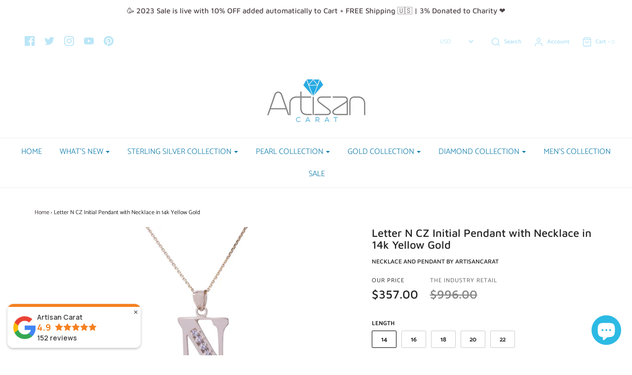

--- FILE ---
content_type: text/html; charset=utf-8
request_url: https://artisancarat.com/en-ca/products/letter-n-cz-initial-pendant-with-necklace-in-14k-yellow-gold
body_size: 60461
content:
<!DOCTYPE html>
<!--[if lt IE 7 ]><html class="no-js ie ie6" lang="en"> <![endif]-->
<!--[if IE 7 ]><html class="no-js ie ie7" lang="en"> <![endif]-->
<!--[if IE 8 ]><html class="no-js ie ie8" lang="en"> <![endif]-->
<!--[if (gte IE 9)|!(IE)]><!-->
<html class="no-js" lang="en">
<!--<![endif]-->
<meta name="p:domain_verify" content="a84656f83a4a461426eddcfcae93a696"/>
  <script src="https://www.googleoptimize.com/optimize.js?id=OPT-TZF3MDM"></script>
<head><meta name="msvalidate.01" content="2657D70150E1A480B584245B06F3D7FA" /><meta name="google-site-verification" content="BF9AwhX-uLzn7bPL4Hobw80boWU3rkZ7W8K1Ja3JWAM" /><script async src="https://www.googletagmanager.com/gtag/js?id=G-VE4XP9SN58"></script><script>  window.dataLayer = window.dataLayer || [];  function gtag(){dataLayer.push(arguments);}  gtag('js', new Date());  gtag('config', 'G-VE4XP9SN58');</script>
<meta name="google-site-verification" content="yPWD1iuKHw-TkEMVGXwpsDI_WfXS3Mdf-2QRWzx1pyw" /><meta name="p:domain_verify" content="a84656f83a4a461426eddcfcae93a696"/><!-- Google Tag Manager -->

  <script>(function(w,d,t,r,u){var f,n,i;w[u]=w[u]||[],f=function(){var o={ti:"17465387"};o.q=w[u],w[u]=new UET(o),w[u].push("pageLoad")},n=d.createElement(t),n.src=r,n.async=1,n.onload=n.onreadystatechange=function(){var s=this.readyState;s&&s!=="loaded"&&s!=="complete"||(f(),n.onload=n.onreadystatechange=null)},i=d.getElementsByTagName(t)[0],i.parentNode.insertBefore(n,i)})(window,document,"script","//bat.bing.com/bat.js","uetq");</script>
  <meta name="yandex-verification" content="44129cfcc2e5015f" />
  <!-- Google Analytics -->
  
 <!-- Global site tag (gtag.js) - Google Ads: 631667436 -->
<script async src="https://www.googletagmanager.com/gtag/js?id=AW-631667436"></script>
<script>
  window.dataLayer = window.dataLayer || [];
  function gtag(){dataLayer.push(arguments);}
  gtag('js', new Date());

  gtag('config', 'AW-631667436');
</script>

  <!--=========================================Footer=========================================-->
<!-- google dynamic remarketing tag for theme.liquid -->

<script type="text/javascript">
  var json_product = {"id":4605429874776,"title":"Letter N CZ Initial Pendant with Necklace in 14k Yellow Gold","handle":"letter-n-cz-initial-pendant-with-necklace-in-14k-yellow-gold","description":"\u003cp\u003eNancy, Nicole, Nova, Natalie, Naomi, Natasha, or does your name start with an N. \u003cspan class=\"s1\"\u003eAn initial pendant, with premium zirconia stones and made with the most elegant 14kt yellow gold. A beautiful addition to a jewelry collection, with a complimentary fourteen karat gold necklace to enjoy. Enjoy solo or combine more letters, let your creativity run wild.\u003c\/span\u003e\u003c\/p\u003e\n\u003cul\u003e\n\u003cli\u003eAuthenticity Guaranteed \u003c\/li\u003e\n\u003cli\u003eOne Year Warranty\u003c\/li\u003e\n\u003cli\u003eEthically Sourced\u003c\/li\u003e\n\u003cli\u003e3% Donated to your Charity\u003c\/li\u003e\n\u003cli\u003eSmiles Promised\u003c\/li\u003e\n\u003c\/ul\u003e\n\u003cmeta charset=\"utf-8\"\u003e\n\u003cp\u003eMeasurements \u003c\/p\u003e\n\u003cul\u003e\n\u003cli\u003eWeight: 2.5 grams\u003c\/li\u003e\n\u003cli\u003eNecklace length:\u003cspan\u003e \u003c\/span\u003e18\u003cspan\u003e \u003c\/span\u003einches\u003c\/li\u003e\n\u003cli\u003ePendant length: 0.75 inches\u003c\/li\u003e\n\u003c\/ul\u003e\u003c!--amp.product-description.start--\u003cp\u003eNancy, Nicole, Nova, Natalie, Naomi, Natasha, or does your name start with an N.\u0026nbsp;\u003cspan class=\"s1\"\u003eAn initial pendant, with premium zirconia stones and made with the most elegant 14kt yellow gold. A beautiful addition to a jewelry collection, with a complimentary fourteen karat gold necklace to enjoy. Enjoy solo or combine more letters, let your creativity run wild.\u003c\/span\u003e\u003c\/p\u003e\n\u003cul\u003e\n\u003cli\u003eAuthenticity Guaranteed\u0026nbsp;\u003c\/li\u003e\n\u003cli\u003eOne Year Warranty\u003c\/li\u003e\n\u003cli\u003eEthically Sourced\u003c\/li\u003e\n\u003cli\u003e3% Donated to your Charity\u003c\/li\u003e\n\u003cli\u003eSmiles Promised\u003c\/li\u003e\n\u003c\/ul\u003e\n\u003cmeta\u003e\n\u003cp\u003eMeasurements\u0026nbsp;\u003c\/p\u003e\n\u003cul\u003e\n\u003cli\u003eWeight: 2.5 grams\u003c\/li\u003e\n\u003cli\u003eNecklace length:\u003cspan\u003e\u0026nbsp;\u003c\/span\u003e18\u003cspan\u003e\u0026nbsp;\u003c\/span\u003einches\u003c\/li\u003e\n\u003cli\u003ePendant length: 0.75 inches\u003c\/li\u003e\n\u003c\/ul\u003e--amp.product-description.end--\u003e","published_at":"2020-05-09T12:33:12-04:00","created_at":"2020-05-09T12:33:13-04:00","vendor":"ArtisanCarat","type":"necklace and pendant","tags":["Necklaces"],"price":35700,"price_min":35700,"price_max":35700,"available":true,"price_varies":false,"compare_at_price":99600,"compare_at_price_min":99600,"compare_at_price_max":99600,"compare_at_price_varies":false,"variants":[{"id":32819734904920,"title":"14","option1":"14","option2":null,"option3":null,"sku":"3ge0400","requires_shipping":true,"taxable":true,"featured_image":null,"available":true,"name":"Letter N CZ Initial Pendant with Necklace in 14k Yellow Gold - 14","public_title":"14","options":["14"],"price":35700,"weight":2,"compare_at_price":99600,"inventory_management":"shopify","barcode":"","requires_selling_plan":false,"selling_plan_allocations":[]},{"id":32819734937688,"title":"16","option1":"16","option2":null,"option3":null,"sku":"3ge0401","requires_shipping":true,"taxable":true,"featured_image":null,"available":true,"name":"Letter N CZ Initial Pendant with Necklace in 14k Yellow Gold - 16","public_title":"16","options":["16"],"price":35700,"weight":2,"compare_at_price":99600,"inventory_management":"shopify","barcode":"","requires_selling_plan":false,"selling_plan_allocations":[]},{"id":32819734970456,"title":"18","option1":"18","option2":null,"option3":null,"sku":"3ge0402","requires_shipping":true,"taxable":true,"featured_image":null,"available":true,"name":"Letter N CZ Initial Pendant with Necklace in 14k Yellow Gold - 18","public_title":"18","options":["18"],"price":35700,"weight":2,"compare_at_price":99600,"inventory_management":"shopify","barcode":"","requires_selling_plan":false,"selling_plan_allocations":[]},{"id":32819735003224,"title":"20","option1":"20","option2":null,"option3":null,"sku":"3ge0403","requires_shipping":true,"taxable":true,"featured_image":null,"available":true,"name":"Letter N CZ Initial Pendant with Necklace in 14k Yellow Gold - 20","public_title":"20","options":["20"],"price":35700,"weight":2,"compare_at_price":99600,"inventory_management":"shopify","barcode":"","requires_selling_plan":false,"selling_plan_allocations":[]},{"id":32819735035992,"title":"22","option1":"22","option2":null,"option3":null,"sku":"3ge0404","requires_shipping":true,"taxable":true,"featured_image":null,"available":true,"name":"Letter N CZ Initial Pendant with Necklace in 14k Yellow Gold - 22","public_title":"22","options":["22"],"price":35700,"weight":2,"compare_at_price":99600,"inventory_management":"shopify","barcode":"","requires_selling_plan":false,"selling_plan_allocations":[]}],"images":["\/\/artisancarat.com\/cdn\/shop\/products\/5KwvNZY0.jpg?v=1605647604","\/\/artisancarat.com\/cdn\/shop\/products\/YUzLMFfQ.jpg?v=1605647604","\/\/artisancarat.com\/cdn\/shop\/products\/OG6U8AtX.jpg?v=1605647604","\/\/artisancarat.com\/cdn\/shop\/products\/7GaC04Ru.jpg?v=1605647604"],"featured_image":"\/\/artisancarat.com\/cdn\/shop\/products\/5KwvNZY0.jpg?v=1605647604","options":["Length"],"media":[{"alt":"Letter N CZ Initial Pendant with Necklace in 14k Yellow Gold - Artisan Carat","id":8156135096408,"position":1,"preview_image":{"aspect_ratio":1.498,"height":534,"width":800,"src":"\/\/artisancarat.com\/cdn\/shop\/products\/5KwvNZY0.jpg?v=1605647604"},"aspect_ratio":1.498,"height":534,"media_type":"image","src":"\/\/artisancarat.com\/cdn\/shop\/products\/5KwvNZY0.jpg?v=1605647604","width":800},{"alt":"Letter N CZ Initial Pendant with Necklace in 14k Yellow Gold - Artisan Carat","id":7019350294616,"position":2,"preview_image":{"aspect_ratio":1.498,"height":2985,"width":4472,"src":"\/\/artisancarat.com\/cdn\/shop\/products\/YUzLMFfQ.jpg?v=1605647604"},"aspect_ratio":1.498,"height":2985,"media_type":"image","src":"\/\/artisancarat.com\/cdn\/shop\/products\/YUzLMFfQ.jpg?v=1605647604","width":4472},{"alt":"Letter N CZ Initial Pendant with Necklace in 14k Yellow Gold - Artisan Carat","id":7019350327384,"position":3,"preview_image":{"aspect_ratio":1.498,"height":1367,"width":2048,"src":"\/\/artisancarat.com\/cdn\/shop\/products\/OG6U8AtX.jpg?v=1605647604"},"aspect_ratio":1.498,"height":1367,"media_type":"image","src":"\/\/artisancarat.com\/cdn\/shop\/products\/OG6U8AtX.jpg?v=1605647604","width":2048},{"alt":"Letter N CZ Initial Pendant with Necklace in 14k Yellow Gold - Artisan Carat","id":7019350360152,"position":4,"preview_image":{"aspect_ratio":0.667,"height":2048,"width":1367,"src":"\/\/artisancarat.com\/cdn\/shop\/products\/7GaC04Ru.jpg?v=1605647604"},"aspect_ratio":0.667,"height":2048,"media_type":"image","src":"\/\/artisancarat.com\/cdn\/shop\/products\/7GaC04Ru.jpg?v=1605647604","width":1367}],"requires_selling_plan":false,"selling_plan_groups":[],"content":"\u003cp\u003eNancy, Nicole, Nova, Natalie, Naomi, Natasha, or does your name start with an N. \u003cspan class=\"s1\"\u003eAn initial pendant, with premium zirconia stones and made with the most elegant 14kt yellow gold. A beautiful addition to a jewelry collection, with a complimentary fourteen karat gold necklace to enjoy. Enjoy solo or combine more letters, let your creativity run wild.\u003c\/span\u003e\u003c\/p\u003e\n\u003cul\u003e\n\u003cli\u003eAuthenticity Guaranteed \u003c\/li\u003e\n\u003cli\u003eOne Year Warranty\u003c\/li\u003e\n\u003cli\u003eEthically Sourced\u003c\/li\u003e\n\u003cli\u003e3% Donated to your Charity\u003c\/li\u003e\n\u003cli\u003eSmiles Promised\u003c\/li\u003e\n\u003c\/ul\u003e\n\u003cmeta charset=\"utf-8\"\u003e\n\u003cp\u003eMeasurements \u003c\/p\u003e\n\u003cul\u003e\n\u003cli\u003eWeight: 2.5 grams\u003c\/li\u003e\n\u003cli\u003eNecklace length:\u003cspan\u003e \u003c\/span\u003e18\u003cspan\u003e \u003c\/span\u003einches\u003c\/li\u003e\n\u003cli\u003ePendant length: 0.75 inches\u003c\/li\u003e\n\u003c\/ul\u003e\u003c!--amp.product-description.start--\u003cp\u003eNancy, Nicole, Nova, Natalie, Naomi, Natasha, or does your name start with an N.\u0026nbsp;\u003cspan class=\"s1\"\u003eAn initial pendant, with premium zirconia stones and made with the most elegant 14kt yellow gold. A beautiful addition to a jewelry collection, with a complimentary fourteen karat gold necklace to enjoy. Enjoy solo or combine more letters, let your creativity run wild.\u003c\/span\u003e\u003c\/p\u003e\n\u003cul\u003e\n\u003cli\u003eAuthenticity Guaranteed\u0026nbsp;\u003c\/li\u003e\n\u003cli\u003eOne Year Warranty\u003c\/li\u003e\n\u003cli\u003eEthically Sourced\u003c\/li\u003e\n\u003cli\u003e3% Donated to your Charity\u003c\/li\u003e\n\u003cli\u003eSmiles Promised\u003c\/li\u003e\n\u003c\/ul\u003e\n\u003cmeta\u003e\n\u003cp\u003eMeasurements\u0026nbsp;\u003c\/p\u003e\n\u003cul\u003e\n\u003cli\u003eWeight: 2.5 grams\u003c\/li\u003e\n\u003cli\u003eNecklace length:\u003cspan\u003e\u0026nbsp;\u003c\/span\u003e18\u003cspan\u003e\u0026nbsp;\u003c\/span\u003einches\u003c\/li\u003e\n\u003cli\u003ePendant length: 0.75 inches\u003c\/li\u003e\n\u003c\/ul\u003e--amp.product-description.end--\u003e"};
</script>
<script>
  var ecomm_prodid=[];
  for(var i=0;i<json_product.variants.length;i++)
    ecomm_prodid.push('shopify_US_4605429874776_'+json_product.variants[i].id);
</script>
<script type="text/javascript">
  var google_tag_params = {
    ecomm_prodid: ecomm_prodid,
    ecomm_pagetype: 'product',
    ecomm_totalvalue: parseFloat('357.00')
  };
</script>

<script>
  gtag('event', 'page_view', {'send_to': 'AW-631667436',
                              'ecomm_prodid':window.google_tag_params.ecomm_prodid,
                              'ecomm_pagetype': window.google_tag_params.ecomm_pagetype,
                              'ecomm_totalvalue':window.google_tag_params.ecomm_totalvalue
                             });
</script>

<!-- Global site tag (gtag.js) - Google Ads: 620708758 -->
<script async src="https://www.googletagmanager.com/gtag/js?id=AW-620708758"></script>
<script>
  window.dataLayer = window.dataLayer || [];
  function gtag(){dataLayer.push(arguments);}
  gtag('js', new Date());

  gtag('config', 'AW-620708758');
</script>

  <!--=========================================Footer=========================================-->
<!-- google dynamic remarketing tag for theme.liquid -->

<script type="text/javascript">
  var json_product = {"id":4605429874776,"title":"Letter N CZ Initial Pendant with Necklace in 14k Yellow Gold","handle":"letter-n-cz-initial-pendant-with-necklace-in-14k-yellow-gold","description":"\u003cp\u003eNancy, Nicole, Nova, Natalie, Naomi, Natasha, or does your name start with an N. \u003cspan class=\"s1\"\u003eAn initial pendant, with premium zirconia stones and made with the most elegant 14kt yellow gold. A beautiful addition to a jewelry collection, with a complimentary fourteen karat gold necklace to enjoy. Enjoy solo or combine more letters, let your creativity run wild.\u003c\/span\u003e\u003c\/p\u003e\n\u003cul\u003e\n\u003cli\u003eAuthenticity Guaranteed \u003c\/li\u003e\n\u003cli\u003eOne Year Warranty\u003c\/li\u003e\n\u003cli\u003eEthically Sourced\u003c\/li\u003e\n\u003cli\u003e3% Donated to your Charity\u003c\/li\u003e\n\u003cli\u003eSmiles Promised\u003c\/li\u003e\n\u003c\/ul\u003e\n\u003cmeta charset=\"utf-8\"\u003e\n\u003cp\u003eMeasurements \u003c\/p\u003e\n\u003cul\u003e\n\u003cli\u003eWeight: 2.5 grams\u003c\/li\u003e\n\u003cli\u003eNecklace length:\u003cspan\u003e \u003c\/span\u003e18\u003cspan\u003e \u003c\/span\u003einches\u003c\/li\u003e\n\u003cli\u003ePendant length: 0.75 inches\u003c\/li\u003e\n\u003c\/ul\u003e\u003c!--amp.product-description.start--\u003cp\u003eNancy, Nicole, Nova, Natalie, Naomi, Natasha, or does your name start with an N.\u0026nbsp;\u003cspan class=\"s1\"\u003eAn initial pendant, with premium zirconia stones and made with the most elegant 14kt yellow gold. A beautiful addition to a jewelry collection, with a complimentary fourteen karat gold necklace to enjoy. Enjoy solo or combine more letters, let your creativity run wild.\u003c\/span\u003e\u003c\/p\u003e\n\u003cul\u003e\n\u003cli\u003eAuthenticity Guaranteed\u0026nbsp;\u003c\/li\u003e\n\u003cli\u003eOne Year Warranty\u003c\/li\u003e\n\u003cli\u003eEthically Sourced\u003c\/li\u003e\n\u003cli\u003e3% Donated to your Charity\u003c\/li\u003e\n\u003cli\u003eSmiles Promised\u003c\/li\u003e\n\u003c\/ul\u003e\n\u003cmeta\u003e\n\u003cp\u003eMeasurements\u0026nbsp;\u003c\/p\u003e\n\u003cul\u003e\n\u003cli\u003eWeight: 2.5 grams\u003c\/li\u003e\n\u003cli\u003eNecklace length:\u003cspan\u003e\u0026nbsp;\u003c\/span\u003e18\u003cspan\u003e\u0026nbsp;\u003c\/span\u003einches\u003c\/li\u003e\n\u003cli\u003ePendant length: 0.75 inches\u003c\/li\u003e\n\u003c\/ul\u003e--amp.product-description.end--\u003e","published_at":"2020-05-09T12:33:12-04:00","created_at":"2020-05-09T12:33:13-04:00","vendor":"ArtisanCarat","type":"necklace and pendant","tags":["Necklaces"],"price":35700,"price_min":35700,"price_max":35700,"available":true,"price_varies":false,"compare_at_price":99600,"compare_at_price_min":99600,"compare_at_price_max":99600,"compare_at_price_varies":false,"variants":[{"id":32819734904920,"title":"14","option1":"14","option2":null,"option3":null,"sku":"3ge0400","requires_shipping":true,"taxable":true,"featured_image":null,"available":true,"name":"Letter N CZ Initial Pendant with Necklace in 14k Yellow Gold - 14","public_title":"14","options":["14"],"price":35700,"weight":2,"compare_at_price":99600,"inventory_management":"shopify","barcode":"","requires_selling_plan":false,"selling_plan_allocations":[]},{"id":32819734937688,"title":"16","option1":"16","option2":null,"option3":null,"sku":"3ge0401","requires_shipping":true,"taxable":true,"featured_image":null,"available":true,"name":"Letter N CZ Initial Pendant with Necklace in 14k Yellow Gold - 16","public_title":"16","options":["16"],"price":35700,"weight":2,"compare_at_price":99600,"inventory_management":"shopify","barcode":"","requires_selling_plan":false,"selling_plan_allocations":[]},{"id":32819734970456,"title":"18","option1":"18","option2":null,"option3":null,"sku":"3ge0402","requires_shipping":true,"taxable":true,"featured_image":null,"available":true,"name":"Letter N CZ Initial Pendant with Necklace in 14k Yellow Gold - 18","public_title":"18","options":["18"],"price":35700,"weight":2,"compare_at_price":99600,"inventory_management":"shopify","barcode":"","requires_selling_plan":false,"selling_plan_allocations":[]},{"id":32819735003224,"title":"20","option1":"20","option2":null,"option3":null,"sku":"3ge0403","requires_shipping":true,"taxable":true,"featured_image":null,"available":true,"name":"Letter N CZ Initial Pendant with Necklace in 14k Yellow Gold - 20","public_title":"20","options":["20"],"price":35700,"weight":2,"compare_at_price":99600,"inventory_management":"shopify","barcode":"","requires_selling_plan":false,"selling_plan_allocations":[]},{"id":32819735035992,"title":"22","option1":"22","option2":null,"option3":null,"sku":"3ge0404","requires_shipping":true,"taxable":true,"featured_image":null,"available":true,"name":"Letter N CZ Initial Pendant with Necklace in 14k Yellow Gold - 22","public_title":"22","options":["22"],"price":35700,"weight":2,"compare_at_price":99600,"inventory_management":"shopify","barcode":"","requires_selling_plan":false,"selling_plan_allocations":[]}],"images":["\/\/artisancarat.com\/cdn\/shop\/products\/5KwvNZY0.jpg?v=1605647604","\/\/artisancarat.com\/cdn\/shop\/products\/YUzLMFfQ.jpg?v=1605647604","\/\/artisancarat.com\/cdn\/shop\/products\/OG6U8AtX.jpg?v=1605647604","\/\/artisancarat.com\/cdn\/shop\/products\/7GaC04Ru.jpg?v=1605647604"],"featured_image":"\/\/artisancarat.com\/cdn\/shop\/products\/5KwvNZY0.jpg?v=1605647604","options":["Length"],"media":[{"alt":"Letter N CZ Initial Pendant with Necklace in 14k Yellow Gold - Artisan Carat","id":8156135096408,"position":1,"preview_image":{"aspect_ratio":1.498,"height":534,"width":800,"src":"\/\/artisancarat.com\/cdn\/shop\/products\/5KwvNZY0.jpg?v=1605647604"},"aspect_ratio":1.498,"height":534,"media_type":"image","src":"\/\/artisancarat.com\/cdn\/shop\/products\/5KwvNZY0.jpg?v=1605647604","width":800},{"alt":"Letter N CZ Initial Pendant with Necklace in 14k Yellow Gold - Artisan Carat","id":7019350294616,"position":2,"preview_image":{"aspect_ratio":1.498,"height":2985,"width":4472,"src":"\/\/artisancarat.com\/cdn\/shop\/products\/YUzLMFfQ.jpg?v=1605647604"},"aspect_ratio":1.498,"height":2985,"media_type":"image","src":"\/\/artisancarat.com\/cdn\/shop\/products\/YUzLMFfQ.jpg?v=1605647604","width":4472},{"alt":"Letter N CZ Initial Pendant with Necklace in 14k Yellow Gold - Artisan Carat","id":7019350327384,"position":3,"preview_image":{"aspect_ratio":1.498,"height":1367,"width":2048,"src":"\/\/artisancarat.com\/cdn\/shop\/products\/OG6U8AtX.jpg?v=1605647604"},"aspect_ratio":1.498,"height":1367,"media_type":"image","src":"\/\/artisancarat.com\/cdn\/shop\/products\/OG6U8AtX.jpg?v=1605647604","width":2048},{"alt":"Letter N CZ Initial Pendant with Necklace in 14k Yellow Gold - Artisan Carat","id":7019350360152,"position":4,"preview_image":{"aspect_ratio":0.667,"height":2048,"width":1367,"src":"\/\/artisancarat.com\/cdn\/shop\/products\/7GaC04Ru.jpg?v=1605647604"},"aspect_ratio":0.667,"height":2048,"media_type":"image","src":"\/\/artisancarat.com\/cdn\/shop\/products\/7GaC04Ru.jpg?v=1605647604","width":1367}],"requires_selling_plan":false,"selling_plan_groups":[],"content":"\u003cp\u003eNancy, Nicole, Nova, Natalie, Naomi, Natasha, or does your name start with an N. \u003cspan class=\"s1\"\u003eAn initial pendant, with premium zirconia stones and made with the most elegant 14kt yellow gold. A beautiful addition to a jewelry collection, with a complimentary fourteen karat gold necklace to enjoy. Enjoy solo or combine more letters, let your creativity run wild.\u003c\/span\u003e\u003c\/p\u003e\n\u003cul\u003e\n\u003cli\u003eAuthenticity Guaranteed \u003c\/li\u003e\n\u003cli\u003eOne Year Warranty\u003c\/li\u003e\n\u003cli\u003eEthically Sourced\u003c\/li\u003e\n\u003cli\u003e3% Donated to your Charity\u003c\/li\u003e\n\u003cli\u003eSmiles Promised\u003c\/li\u003e\n\u003c\/ul\u003e\n\u003cmeta charset=\"utf-8\"\u003e\n\u003cp\u003eMeasurements \u003c\/p\u003e\n\u003cul\u003e\n\u003cli\u003eWeight: 2.5 grams\u003c\/li\u003e\n\u003cli\u003eNecklace length:\u003cspan\u003e \u003c\/span\u003e18\u003cspan\u003e \u003c\/span\u003einches\u003c\/li\u003e\n\u003cli\u003ePendant length: 0.75 inches\u003c\/li\u003e\n\u003c\/ul\u003e\u003c!--amp.product-description.start--\u003cp\u003eNancy, Nicole, Nova, Natalie, Naomi, Natasha, or does your name start with an N.\u0026nbsp;\u003cspan class=\"s1\"\u003eAn initial pendant, with premium zirconia stones and made with the most elegant 14kt yellow gold. A beautiful addition to a jewelry collection, with a complimentary fourteen karat gold necklace to enjoy. Enjoy solo or combine more letters, let your creativity run wild.\u003c\/span\u003e\u003c\/p\u003e\n\u003cul\u003e\n\u003cli\u003eAuthenticity Guaranteed\u0026nbsp;\u003c\/li\u003e\n\u003cli\u003eOne Year Warranty\u003c\/li\u003e\n\u003cli\u003eEthically Sourced\u003c\/li\u003e\n\u003cli\u003e3% Donated to your Charity\u003c\/li\u003e\n\u003cli\u003eSmiles Promised\u003c\/li\u003e\n\u003c\/ul\u003e\n\u003cmeta\u003e\n\u003cp\u003eMeasurements\u0026nbsp;\u003c\/p\u003e\n\u003cul\u003e\n\u003cli\u003eWeight: 2.5 grams\u003c\/li\u003e\n\u003cli\u003eNecklace length:\u003cspan\u003e\u0026nbsp;\u003c\/span\u003e18\u003cspan\u003e\u0026nbsp;\u003c\/span\u003einches\u003c\/li\u003e\n\u003cli\u003ePendant length: 0.75 inches\u003c\/li\u003e\n\u003c\/ul\u003e--amp.product-description.end--\u003e"};
</script>
<script>
  var ecomm_prodid=[];
  for(var i=0;i<json_product.variants.length;i++)
    ecomm_prodid.push('shopify_US_4605429874776_'+json_product.variants[i].id);
</script>
<script type="text/javascript">
  var google_tag_params = {
    ecomm_prodid: ecomm_prodid,
    ecomm_pagetype: 'product',
    ecomm_totalvalue: parseFloat('357.00')
  };
</script>

<script>
  gtag('event', 'page_view', {'send_to': 'AW-620708758',
                              'ecomm_prodid':window.google_tag_params.ecomm_prodid,
                              'ecomm_pagetype': window.google_tag_params.ecomm_pagetype,
                              'ecomm_totalvalue':window.google_tag_params.ecomm_totalvalue
                             });
</script>

  <!-- Google Tag Manager -->
<script>(function(w,d,s,l,i){w[l]=w[l]||[];w[l].push({'gtm.start':
new Date().getTime(),event:'gtm.js'});var f=d.getElementsByTagName(s)[0],
j=d.createElement(s),dl=l!='dataLayer'?'&l='+l:'';j.async=true;j.src=
'https://www.googletagmanager.com/gtm.js?id='+i+dl;f.parentNode.insertBefore(j,f);
})(window,document,'script','dataLayer','GTM-T78CS8M');</script>
<!-- End Google Tag Manager -->
  

  
                  <meta name="msvalidate.01" content="39A907B19AFA3F5401143B4C387347F7" />


                 
                
  <meta name="p:domain_verify" content="a84656f83a4a461426eddcfcae93a696"/>


	<meta charset="utf-8">

	<!--[if lt IE 9]>
		<script src="//html5shim.googlecode.com/svn/trunk/html5.js"></script>
	<![endif]-->



 <!-- default to true --><!-- Contain template--><!-- setting name: pluginseo_pageTitleTruncateEnableForProducts-->
    <!-- setting value: true --><!-- pageTitleTemplate: %% product.title %% | Everyday Jewelry -->
  <!-- pageTitleToParse": Letter N CZ Initial Pendant with Necklace in 14k Yellow Gold -->
  <!-- pageTitleTruncateApplicable: true -->

  <!-- pluginseo_pageTitleTemplateApplyToAll: true -->
  <!-- pageTitleTruncateApplicable: true --><!-- Custom page title: Yes --><title>Letter N CZ Initial Pendant with Necklace in 14k Yellow Gold | Everyday Jewelry</title> <!-- default to true --><!-- Contain template--><!-- setting name: pluginseo_metaDescriptionTruncateEnableForProducts-->
    <!-- setting value: true --><!-- metaDescriptionTemplate: Beautiful jewelry pieces in unique designs. %% product.description || strip_newlines || replace: '<ul>', ' ' || replace: '<li>', ', ' || replace: '.,', ',' || strip_html || escape %%</li>
</ul> -->
  <!-- metaDescriptionToParse": Nancy, Nicole, Nova, Natalie, Naomi, Natasha, or does your name start with an N. An initial pendant, with premium zirconia stones and made with the most elegant 14kt yellow gold. A beautiful addition to a jewelry collection, with a complimentary fourteen karat gold necklace to enjoy. Enjoy solo or combine more letters, -->
  <!-- metaDescriptionTruncateApplicable: true -->

  <!-- pluginseo_metaDescriptionTemplateApplyToAll: true -->
  <!-- metaDescriptionTruncateApplicable: true --><!-- Yes --><meta name="description" content="Beautiful jewelry pieces in unique designs. Nancy, Nicole, Nova, Natalie, Naomi, Natasha, or does your name start with an N. An initial pendant, with premium zirconia sto" /><script data-desc="seo-breadcrumb-list" type="application/ld+json">
{
  "@context": "http://schema.org",
  "@type": "BreadcrumbList",
  "itemListElement": [{
            "@type": "ListItem",
            "position": 1,
            "item": {
              "@id": "https://artisancarat.com/en-ca/products/letter-n-cz-initial-pendant-with-necklace-in-14k-yellow-gold",
              "name": "Letter N CZ Initial Pendant with Necklace in 14k Yellow Gold"
            }
          }]
}
</script><script data-desc="seo-organization" type="application/ld+json">
  {
    "@context": "http://schema.org",
    "@type": "Organization",
    "@id": "https://artisancarat.com#organization",
    "name": "Artisan Carat",
    "url": "https://artisancarat.com","logo": {
        "type": "ImageObject",
        "url": "https://artisancarat.com/cdn/shop/t/19/assets/pluginseo_structuredDataLogo_small.png?v=105744585246672651341629469318"
      },
      "image": "https://artisancarat.com/cdn/shop/t/19/assets/pluginseo_structuredDataLogo_small.png?v=105744585246672651341629469318","sameAs": ["https://www.facebook.com/artisan.carat.7","https://instagram.com/artisancarat","https://twitter.com/artisancarat","https://www.youtube.com/watch?v=A1q8oIX5Khc","https://www.pinterest.com/artisancarat"]
  }
</script><script data-desc="seo-product" type="application/ld+json">
      {
        "@context": "http://schema.org/",
        "@type": "Product",
        "@id": "https://artisancarat.com/en-ca/products/letter-n-cz-initial-pendant-with-necklace-in-14k-yellow-gold#product",
        "name": "Letter N CZ Initial Pendant with Necklace in 14k Yellow Gold",
        "image": "https://artisancarat.com/cdn/shop/products/5KwvNZY0_450x450.jpg?v=1605647604",
        "description": "Nancy, Nicole, Nova, Natalie, Naomi, Natasha, or does your name start with an N. An initial pendant, with premium zirconia stones and made with the most elegant 14kt yellow gold. A beautiful addition to a jewelry collection, with a complimentary fourteen karat gold necklace to enjoy. Enjoy solo or combine more letters, let your creativity run wild.  Authenticity Guaranteed  One Year Warranty Ethically Sourced 3% Donated to your Charity Smiles Promised   Measurements   Weight: 2.5 grams Necklace length: 18 inches Pendant length: 0.75 inches",
        "mpn": "4605429874776",
          "offers": {
            "@type": "AggregateOffer",
            "priceCurrency": "USD",
            "lowPrice":357.0,
            "highPrice":357.0,
            "availability": "InStock",
            "offerCount":5,
            "seller": {
              "@type": "Organization",
              "@id": "https://artisancarat.com#organization"
            }
          },
          "model": [{
                "@type": "ProductModel",
                "@id": "https://artisancarat.com/en-ca/products/letter-n-cz-initial-pendant-with-necklace-in-14k-yellow-gold#productModel=32819734904920",
                "url": "https://artisancarat.com/en-ca/products/letter-n-cz-initial-pendant-with-necklace-in-14k-yellow-gold?variant=32819734904920",
                "name": "Letter N CZ Initial Pendant with Necklace in 14k Yellow Gold 14",
                "mpn": "32819734904920","sku": "3ge0400",
"weight": {
                    "@type": "QuantitativeValue",
                    "value": 2,
                    "unitCode": "GRM"
                  },


"additionalProperty": [{
                        "@type": "PropertyValue",
                        "name": "Length",
                        "value": "14"
                      }],"image": "https://artisancarat.com/cdn/shop/products/5KwvNZY0_450x450.jpg?v=1605647604",
                "offers": {
                  "@type": "Offer",
                  "priceCurrency": "USD",
                  "price":357.0,
                  "availability": "InStock",
                  "seller": {
                    "@type": "Organization",
                    "@id": "https://artisancarat.com#organization"
                  }
                }
              },{
                "@type": "ProductModel",
                "@id": "https://artisancarat.com/en-ca/products/letter-n-cz-initial-pendant-with-necklace-in-14k-yellow-gold#productModel=32819734937688",
                "url": "https://artisancarat.com/en-ca/products/letter-n-cz-initial-pendant-with-necklace-in-14k-yellow-gold?variant=32819734937688",
                "name": "Letter N CZ Initial Pendant with Necklace in 14k Yellow Gold 16",
                "mpn": "32819734937688","sku": "3ge0401",
"weight": {
                    "@type": "QuantitativeValue",
                    "value": 2,
                    "unitCode": "GRM"
                  },


"additionalProperty": [{
                        "@type": "PropertyValue",
                        "name": "Length",
                        "value": "16"
                      }],"image": "https://artisancarat.com/cdn/shop/products/5KwvNZY0_450x450.jpg?v=1605647604",
                "offers": {
                  "@type": "Offer",
                  "priceCurrency": "USD",
                  "price":357.0,
                  "availability": "InStock",
                  "seller": {
                    "@type": "Organization",
                    "@id": "https://artisancarat.com#organization"
                  }
                }
              },{
                "@type": "ProductModel",
                "@id": "https://artisancarat.com/en-ca/products/letter-n-cz-initial-pendant-with-necklace-in-14k-yellow-gold#productModel=32819734970456",
                "url": "https://artisancarat.com/en-ca/products/letter-n-cz-initial-pendant-with-necklace-in-14k-yellow-gold?variant=32819734970456",
                "name": "Letter N CZ Initial Pendant with Necklace in 14k Yellow Gold 18",
                "mpn": "32819734970456","sku": "3ge0402",
"weight": {
                    "@type": "QuantitativeValue",
                    "value": 2,
                    "unitCode": "GRM"
                  },


"additionalProperty": [{
                        "@type": "PropertyValue",
                        "name": "Length",
                        "value": "18"
                      }],"image": "https://artisancarat.com/cdn/shop/products/5KwvNZY0_450x450.jpg?v=1605647604",
                "offers": {
                  "@type": "Offer",
                  "priceCurrency": "USD",
                  "price":357.0,
                  "availability": "InStock",
                  "seller": {
                    "@type": "Organization",
                    "@id": "https://artisancarat.com#organization"
                  }
                }
              },{
                "@type": "ProductModel",
                "@id": "https://artisancarat.com/en-ca/products/letter-n-cz-initial-pendant-with-necklace-in-14k-yellow-gold#productModel=32819735003224",
                "url": "https://artisancarat.com/en-ca/products/letter-n-cz-initial-pendant-with-necklace-in-14k-yellow-gold?variant=32819735003224",
                "name": "Letter N CZ Initial Pendant with Necklace in 14k Yellow Gold 20",
                "mpn": "32819735003224","sku": "3ge0403",
"weight": {
                    "@type": "QuantitativeValue",
                    "value": 2,
                    "unitCode": "GRM"
                  },


"additionalProperty": [{
                        "@type": "PropertyValue",
                        "name": "Length",
                        "value": "20"
                      }],"image": "https://artisancarat.com/cdn/shop/products/5KwvNZY0_450x450.jpg?v=1605647604",
                "offers": {
                  "@type": "Offer",
                  "priceCurrency": "USD",
                  "price":357.0,
                  "availability": "InStock",
                  "seller": {
                    "@type": "Organization",
                    "@id": "https://artisancarat.com#organization"
                  }
                }
              },{
                "@type": "ProductModel",
                "@id": "https://artisancarat.com/en-ca/products/letter-n-cz-initial-pendant-with-necklace-in-14k-yellow-gold#productModel=32819735035992",
                "url": "https://artisancarat.com/en-ca/products/letter-n-cz-initial-pendant-with-necklace-in-14k-yellow-gold?variant=32819735035992",
                "name": "Letter N CZ Initial Pendant with Necklace in 14k Yellow Gold 22",
                "mpn": "32819735035992","sku": "3ge0404",
"weight": {
                    "@type": "QuantitativeValue",
                    "value": 2,
                    "unitCode": "GRM"
                  },


"additionalProperty": [{
                        "@type": "PropertyValue",
                        "name": "Length",
                        "value": "22"
                      }],"image": "https://artisancarat.com/cdn/shop/products/5KwvNZY0_450x450.jpg?v=1605647604",
                "offers": {
                  "@type": "Offer",
                  "priceCurrency": "USD",
                  "price":357.0,
                  "availability": "InStock",
                  "seller": {
                    "@type": "Organization",
                    "@id": "https://artisancarat.com#organization"
                  }
                }
              }]}
    </script><script data-desc="seo-website" type="application/ld+json">
  {
    "@context": "http://schema.org",
    "@type": "WebSite",
    "name": "Artisan Carat",
    "url": "https://artisancarat.com",
    "potentialAction": {
      "@type": "SearchAction",
      "target": "https://artisancarat.com/search?q={search_term_string}",
      "query-input": "required name=search_term_string"
    }
  }
</script><script data-desc="seo-local-business" type="application/ld+json">
    {
      "@context": "http://schema.org",
      "@type": "LocalBusiness",
      "image": "//artisancarat.com/cdn/shop/t/19/assets/pluginseo_structuredDataLogo_small.png?v=105744585246672651341629469318","name": "Artisan Carat","url": "https://artisancarat.com","telephone": "800-710-5510","email": "artisancarat@gmail.com","address": {
        "@type": "PostalAddress","streetAddress": "1 Rockefeller Plaza","addressLocality": "New York","addressRegion": "New York","addressCountry": "US","postalCode": "10020"}
    }
  </script><meta name="pluginseo" content="Plug in SEO Plus" data-ptf="s-te_pr" data-mdf="s-te_pr-tr" />



	<script type="text/javascript">
		document.documentElement.className = document.documentElement.className.replace('no-js', 'js');
	</script>



	
		<meta name="viewport" content="width=device-width, initial-scale=1, maximum-scale=1, user-scalable=0" />
	
    
	<meta property="og:site_name" content="Artisan Carat">
<meta property="og:url" content="https://artisancarat.com/en-ca/products/letter-n-cz-initial-pendant-with-necklace-in-14k-yellow-gold">
<meta property="og:title" content="Letter N CZ Initial Pendant with Necklace in 14k Yellow Gold">
<meta property="og:type" content="product">
<meta property="og:description" content="Nancy, Nicole, Nova, Natalie, Naomi, Natasha, or does your name start with an N. An initial pendant, with premium zirconia stones and made with the most elegant 14kt yellow gold. A beautiful addition to a jewelry collection, with a complimentary fourteen karat gold necklace to enjoy. Enjoy solo or combine more letters,"><meta property="og:price:amount" content="357.00">
  <meta property="og:price:currency" content="USD"><meta property="og:image" content="http://artisancarat.com/cdn/shop/products/5KwvNZY0_1024x1024.jpg?v=1605647604"><meta property="og:image" content="http://artisancarat.com/cdn/shop/products/YUzLMFfQ_1024x1024.jpg?v=1605647604"><meta property="og:image" content="http://artisancarat.com/cdn/shop/products/OG6U8AtX_1024x1024.jpg?v=1605647604">
<meta property="og:image:secure_url" content="https://artisancarat.com/cdn/shop/products/5KwvNZY0_1024x1024.jpg?v=1605647604"><meta property="og:image:secure_url" content="https://artisancarat.com/cdn/shop/products/YUzLMFfQ_1024x1024.jpg?v=1605647604"><meta property="og:image:secure_url" content="https://artisancarat.com/cdn/shop/products/OG6U8AtX_1024x1024.jpg?v=1605647604">
     <script>window.performance && window.performance.mark && window.performance.mark('shopify.content_for_header.start');</script><meta name="google-site-verification" content="tshRljOVw1Hv7POFNehp62VuTXhFX9ya1ZRDiMv8ksc">
<meta name="google-site-verification" content="HvaI5nEPpmaPmWSKtwTlJpGtDvpW_4FKCT_Pc4GDcqA">
<meta id="shopify-digital-wallet" name="shopify-digital-wallet" content="/27363835992/digital_wallets/dialog">
<meta name="shopify-checkout-api-token" content="8793f24dcd914ca7d85e8a865a942fac">
<link rel="alternate" hreflang="x-default" href="https://artisancarat.com/products/letter-n-cz-initial-pendant-with-necklace-in-14k-yellow-gold">
<link rel="alternate" hreflang="en-CA" href="https://artisancarat.com/en-ca/products/letter-n-cz-initial-pendant-with-necklace-in-14k-yellow-gold">
<link rel="alternate" type="application/json+oembed" href="https://artisancarat.com/en-ca/products/letter-n-cz-initial-pendant-with-necklace-in-14k-yellow-gold.oembed">
<script async="async" data-src="/checkouts/internal/preloads.js?locale=en-CA"></script>
<link rel="preconnect" href="https://shop.app" crossorigin="anonymous">
<script async="async" data-src="https://shop.app/checkouts/internal/preloads.js?locale=en-CA&shop_id=27363835992" crossorigin="anonymous"></script>
<script id="apple-pay-shop-capabilities" type="application/json">{"shopId":27363835992,"countryCode":"US","currencyCode":"CAD","merchantCapabilities":["supports3DS"],"merchantId":"gid:\/\/shopify\/Shop\/27363835992","merchantName":"Artisan Carat","requiredBillingContactFields":["postalAddress","email"],"requiredShippingContactFields":["postalAddress","email"],"shippingType":"shipping","supportedNetworks":["visa","masterCard","amex","discover","elo","jcb"],"total":{"type":"pending","label":"Artisan Carat","amount":"1.00"},"shopifyPaymentsEnabled":true,"supportsSubscriptions":true}</script>
<script id="shopify-features" type="application/json">{"accessToken":"8793f24dcd914ca7d85e8a865a942fac","betas":["rich-media-storefront-analytics"],"domain":"artisancarat.com","predictiveSearch":true,"shopId":27363835992,"locale":"en"}</script>
<script>var Shopify = Shopify || {};
Shopify.shop = "artisancarat.myshopify.com";
Shopify.locale = "en";
Shopify.currency = {"active":"CAD","rate":"1.43245935"};
Shopify.country = "CA";
Shopify.theme = {"name":"DO NOT TOUCH CODE!! Envy Live 14 may 21 with In...","id":120529715288,"schema_name":"Envy","schema_version":"21.1.1","theme_store_id":411,"role":"main"};
Shopify.theme.handle = "null";
Shopify.theme.style = {"id":null,"handle":null};
Shopify.cdnHost = "artisancarat.com/cdn";
Shopify.routes = Shopify.routes || {};
Shopify.routes.root = "/en-ca/";</script>
<script type="module">!function(o){(o.Shopify=o.Shopify||{}).modules=!0}(window);</script>
<script>!function(o){function n(){var o=[];function n(){o.push(Array.prototype.slice.apply(arguments))}return n.q=o,n}var t=o.Shopify=o.Shopify||{};t.loadFeatures=n(),t.autoloadFeatures=n()}(window);</script>
<script>
  window.ShopifyPay = window.ShopifyPay || {};
  window.ShopifyPay.apiHost = "shop.app\/pay";
  window.ShopifyPay.redirectState = null;
</script>
<script id="shop-js-analytics" type="application/json">{"pageType":"product"}</script>
<script defer="defer" async type="module" data-src="//artisancarat.com/cdn/shopifycloud/shop-js/modules/v2/client.init-shop-cart-sync_Bc8-qrdt.en.esm.js"></script>
<script defer="defer" async type="module" data-src="//artisancarat.com/cdn/shopifycloud/shop-js/modules/v2/chunk.common_CmNk3qlo.esm.js"></script>
<script type="module">
  await import("//artisancarat.com/cdn/shopifycloud/shop-js/modules/v2/client.init-shop-cart-sync_Bc8-qrdt.en.esm.js");
await import("//artisancarat.com/cdn/shopifycloud/shop-js/modules/v2/chunk.common_CmNk3qlo.esm.js");

  window.Shopify.SignInWithShop?.initShopCartSync?.({"fedCMEnabled":true,"windoidEnabled":true});

</script>
<script>
  window.Shopify = window.Shopify || {};
  if (!window.Shopify.featureAssets) window.Shopify.featureAssets = {};
  window.Shopify.featureAssets['shop-js'] = {"shop-cart-sync":["modules/v2/client.shop-cart-sync_DOpY4EW0.en.esm.js","modules/v2/chunk.common_CmNk3qlo.esm.js"],"shop-button":["modules/v2/client.shop-button_CI-s0xGZ.en.esm.js","modules/v2/chunk.common_CmNk3qlo.esm.js"],"init-fed-cm":["modules/v2/client.init-fed-cm_D2vsy40D.en.esm.js","modules/v2/chunk.common_CmNk3qlo.esm.js"],"init-windoid":["modules/v2/client.init-windoid_CXNAd0Cm.en.esm.js","modules/v2/chunk.common_CmNk3qlo.esm.js"],"shop-toast-manager":["modules/v2/client.shop-toast-manager_Cx0C6may.en.esm.js","modules/v2/chunk.common_CmNk3qlo.esm.js"],"shop-cash-offers":["modules/v2/client.shop-cash-offers_CL9Nay2h.en.esm.js","modules/v2/chunk.common_CmNk3qlo.esm.js","modules/v2/chunk.modal_CvhjeixQ.esm.js"],"avatar":["modules/v2/client.avatar_BTnouDA3.en.esm.js"],"init-shop-email-lookup-coordinator":["modules/v2/client.init-shop-email-lookup-coordinator_B9mmbKi4.en.esm.js","modules/v2/chunk.common_CmNk3qlo.esm.js"],"init-shop-cart-sync":["modules/v2/client.init-shop-cart-sync_Bc8-qrdt.en.esm.js","modules/v2/chunk.common_CmNk3qlo.esm.js"],"pay-button":["modules/v2/client.pay-button_Bhm3077V.en.esm.js","modules/v2/chunk.common_CmNk3qlo.esm.js"],"init-customer-accounts-sign-up":["modules/v2/client.init-customer-accounts-sign-up_C7zhr03q.en.esm.js","modules/v2/client.shop-login-button_BbMx65lK.en.esm.js","modules/v2/chunk.common_CmNk3qlo.esm.js","modules/v2/chunk.modal_CvhjeixQ.esm.js"],"init-shop-for-new-customer-accounts":["modules/v2/client.init-shop-for-new-customer-accounts_rLbLSDTe.en.esm.js","modules/v2/client.shop-login-button_BbMx65lK.en.esm.js","modules/v2/chunk.common_CmNk3qlo.esm.js","modules/v2/chunk.modal_CvhjeixQ.esm.js"],"checkout-modal":["modules/v2/client.checkout-modal_Fp9GouFF.en.esm.js","modules/v2/chunk.common_CmNk3qlo.esm.js","modules/v2/chunk.modal_CvhjeixQ.esm.js"],"init-customer-accounts":["modules/v2/client.init-customer-accounts_DkVf8Jdu.en.esm.js","modules/v2/client.shop-login-button_BbMx65lK.en.esm.js","modules/v2/chunk.common_CmNk3qlo.esm.js","modules/v2/chunk.modal_CvhjeixQ.esm.js"],"shop-login-button":["modules/v2/client.shop-login-button_BbMx65lK.en.esm.js","modules/v2/chunk.common_CmNk3qlo.esm.js","modules/v2/chunk.modal_CvhjeixQ.esm.js"],"shop-login":["modules/v2/client.shop-login_B9KWmZaW.en.esm.js","modules/v2/chunk.common_CmNk3qlo.esm.js","modules/v2/chunk.modal_CvhjeixQ.esm.js"],"shop-follow-button":["modules/v2/client.shop-follow-button_B-omSWeu.en.esm.js","modules/v2/chunk.common_CmNk3qlo.esm.js","modules/v2/chunk.modal_CvhjeixQ.esm.js"],"lead-capture":["modules/v2/client.lead-capture_DZQFWrYz.en.esm.js","modules/v2/chunk.common_CmNk3qlo.esm.js","modules/v2/chunk.modal_CvhjeixQ.esm.js"],"payment-terms":["modules/v2/client.payment-terms_Bl_bs7GP.en.esm.js","modules/v2/chunk.common_CmNk3qlo.esm.js","modules/v2/chunk.modal_CvhjeixQ.esm.js"]};
</script>
<script>(function() {
  var isLoaded = false;
  function asyncLoad() {
    if (isLoaded) return;
    isLoaded = true;
    var urls = ["https:\/\/cdn.shoppinggives.com\/cc-utilities\/shopify.js?store-id=1f774bab-bbc2-4b96-99c8-800363d2dd80\u0026shop=artisancarat.myshopify.com","https:\/\/img0.socialshopwave.com\/ssw-empty.js?shop=artisancarat.myshopify.com","https:\/\/cdncozyantitheft.addons.business\/js\/script_tags\/artisancarat\/w04F62vo80rLCYd79JrouhhvkpHllsfd.js?shop=artisancarat.myshopify.com","https:\/\/www.magisto.com\/media\/shopify\/magisto.js?shop=artisancarat.myshopify.com","\/\/cdn.shopify.com\/proxy\/412d8e666a6348d3b3a60d163714e3a5125ce9d1fe4699ef4072559d5494ec31\/bingshoppingtool-t2app-prod.trafficmanager.net\/uet\/tracking_script?shop=artisancarat.myshopify.com\u0026sp-cache-control=cHVibGljLCBtYXgtYWdlPTkwMA","https:\/\/cdn.grw.reputon.com\/assets\/widget.js?shop=artisancarat.myshopify.com","https:\/\/artisancarat.com\/apps\/giraffly-trust\/trust-worker-ec9fe04abde457ce33dfa2408b748efe6e3b2002.js?v=20210513084450\u0026shop=artisancarat.myshopify.com","https:\/\/static.klaviyo.com\/onsite\/js\/klaviyo.js?company_id=WHKePM\u0026shop=artisancarat.myshopify.com","https:\/\/static.klaviyo.com\/onsite\/js\/klaviyo.js?company_id=WHKePM\u0026shop=artisancarat.myshopify.com","https:\/\/static.klaviyo.com\/onsite\/js\/klaviyo.js?company_id=WHKePM\u0026shop=artisancarat.myshopify.com","https:\/\/static.shareasale.com\/json\/shopify\/deduplication.js?shop=artisancarat.myshopify.com","https:\/\/static.shareasale.com\/json\/shopify\/shareasale-tracking.js?sasmid=128384\u0026ssmtid=19038\u0026shop=artisancarat.myshopify.com","https:\/\/cdn.nfcube.com\/2a3f23fd91556584dceefa8d4f92fc85.js?shop=artisancarat.myshopify.com","https:\/\/trustbadge.shopclimb.com\/files\/js\/dist\/trustbadge.min.js?shop=artisancarat.myshopify.com","https:\/\/cdn.roseperl.com\/storelocator-prod\/setting\/artisancarat-1750219992.js?shop=artisancarat.myshopify.com","https:\/\/cdn.roseperl.com\/storelocator-prod\/wtb\/artisancarat-1750219993.js?shop=artisancarat.myshopify.com","https:\/\/cdn.roseperl.com\/storelocator-prod\/stockist-form\/artisancarat-1750219994.js?shop=artisancarat.myshopify.com"];
    for (var i = 0; i < urls.length; i++) {
      var s = document.createElement('script');
      s.type = 'text/javascript';
      s.async = true;
      s.src = urls[i];
      var x = document.getElementsByTagName('script')[0];
      x.parentNode.insertBefore(s, x);
    }
  };
  document.addEventListener('StartAsyncLoading',function(event){asyncLoad();});if(window.attachEvent) {
    window.attachEvent('onload', function(){});
  } else {
    window.addEventListener('load', function(){}, false);
  }
})();</script>
<script id="__st">var __st={"a":27363835992,"offset":-18000,"reqid":"61da51f9-e00d-4e53-84a0-d3fcd576f262-1762310666","pageurl":"artisancarat.com\/en-ca\/products\/letter-n-cz-initial-pendant-with-necklace-in-14k-yellow-gold","u":"d687d24dee09","p":"product","rtyp":"product","rid":4605429874776};</script>
<script>window.ShopifyPaypalV4VisibilityTracking = true;</script>
<script id="captcha-bootstrap">!function(){'use strict';const t='contact',e='account',n='new_comment',o=[[t,t],['blogs',n],['comments',n],[t,'customer']],c=[[e,'customer_login'],[e,'guest_login'],[e,'recover_customer_password'],[e,'create_customer']],r=t=>t.map((([t,e])=>`form[action*='/${t}']:not([data-nocaptcha='true']) input[name='form_type'][value='${e}']`)).join(','),a=t=>()=>t?[...document.querySelectorAll(t)].map((t=>t.form)):[];function s(){const t=[...o],e=r(t);return a(e)}const i='password',u='form_key',d=['recaptcha-v3-token','g-recaptcha-response','h-captcha-response',i],f=()=>{try{return window.sessionStorage}catch{return}},m='__shopify_v',_=t=>t.elements[u];function p(t,e,n=!1){try{const o=window.sessionStorage,c=JSON.parse(o.getItem(e)),{data:r}=function(t){const{data:e,action:n}=t;return t[m]||n?{data:e,action:n}:{data:t,action:n}}(c);for(const[e,n]of Object.entries(r))t.elements[e]&&(t.elements[e].value=n);n&&o.removeItem(e)}catch(o){console.error('form repopulation failed',{error:o})}}const l='form_type',E='cptcha';function T(t){t.dataset[E]=!0}const w=window,h=w.document,L='Shopify',v='ce_forms',y='captcha';let A=!1;((t,e)=>{const n=(g='f06e6c50-85a8-45c8-87d0-21a2b65856fe',I='https://cdn.shopify.com/shopifycloud/storefront-forms-hcaptcha/ce_storefront_forms_captcha_hcaptcha.v1.5.2.iife.js',D={infoText:'Protected by hCaptcha',privacyText:'Privacy',termsText:'Terms'},(t,e,n)=>{const o=w[L][v],c=o.bindForm;if(c)return c(t,g,e,D).then(n);var r;o.q.push([[t,g,e,D],n]),r=I,A||(h.body.append(Object.assign(h.createElement('script'),{id:'captcha-provider',async:!0,src:r})),A=!0)});var g,I,D;w[L]=w[L]||{},w[L][v]=w[L][v]||{},w[L][v].q=[],w[L][y]=w[L][y]||{},w[L][y].protect=function(t,e){n(t,void 0,e),T(t)},Object.freeze(w[L][y]),function(t,e,n,w,h,L){const[v,y,A,g]=function(t,e,n){const i=e?o:[],u=t?c:[],d=[...i,...u],f=r(d),m=r(i),_=r(d.filter((([t,e])=>n.includes(e))));return[a(f),a(m),a(_),s()]}(w,h,L),I=t=>{const e=t.target;return e instanceof HTMLFormElement?e:e&&e.form},D=t=>v().includes(t);t.addEventListener('submit',(t=>{const e=I(t);if(!e)return;const n=D(e)&&!e.dataset.hcaptchaBound&&!e.dataset.recaptchaBound,o=_(e),c=g().includes(e)&&(!o||!o.value);(n||c)&&t.preventDefault(),c&&!n&&(function(t){try{if(!f())return;!function(t){const e=f();if(!e)return;const n=_(t);if(!n)return;const o=n.value;o&&e.removeItem(o)}(t);const e=Array.from(Array(32),(()=>Math.random().toString(36)[2])).join('');!function(t,e){_(t)||t.append(Object.assign(document.createElement('input'),{type:'hidden',name:u})),t.elements[u].value=e}(t,e),function(t,e){const n=f();if(!n)return;const o=[...t.querySelectorAll(`input[type='${i}']`)].map((({name:t})=>t)),c=[...d,...o],r={};for(const[a,s]of new FormData(t).entries())c.includes(a)||(r[a]=s);n.setItem(e,JSON.stringify({[m]:1,action:t.action,data:r}))}(t,e)}catch(e){console.error('failed to persist form',e)}}(e),e.submit())}));const S=(t,e)=>{t&&!t.dataset[E]&&(n(t,e.some((e=>e===t))),T(t))};for(const o of['focusin','change'])t.addEventListener(o,(t=>{const e=I(t);D(e)&&S(e,y())}));const B=e.get('form_key'),M=e.get(l),P=B&&M;t.addEventListener('DOMContentLoaded',(()=>{const t=y();if(P)for(const e of t)e.elements[l].value===M&&p(e,B);[...new Set([...A(),...v().filter((t=>'true'===t.dataset.shopifyCaptcha))])].forEach((e=>S(e,t)))}))}(h,new URLSearchParams(w.location.search),n,t,e,['guest_login'])})(!1,!0)}();</script>
<script integrity="sha256-52AcMU7V7pcBOXWImdc/TAGTFKeNjmkeM1Pvks/DTgc=" data-source-attribution="shopify.loadfeatures" defer="defer" data-src="//artisancarat.com/cdn/shopifycloud/storefront/assets/storefront/load_feature-81c60534.js" crossorigin="anonymous"></script>
<script crossorigin="anonymous" defer="defer" data-src="//artisancarat.com/cdn/shopifycloud/storefront/assets/shopify_pay/storefront-65b4c6d7.js?v=20250812"></script>
<script data-source-attribution="shopify.dynamic_checkout.dynamic.init">var Shopify=Shopify||{};Shopify.PaymentButton=Shopify.PaymentButton||{isStorefrontPortableWallets:!0,init:function(){window.Shopify.PaymentButton.init=function(){};var t=document.createElement("script");t.data-src="https://artisancarat.com/cdn/shopifycloud/portable-wallets/latest/portable-wallets.en.js",t.type="module",document.head.appendChild(t)}};
</script>
<script data-source-attribution="shopify.dynamic_checkout.buyer_consent">
  function portableWalletsHideBuyerConsent(e){var t=document.getElementById("shopify-buyer-consent"),n=document.getElementById("shopify-subscription-policy-button");t&&n&&(t.classList.add("hidden"),t.setAttribute("aria-hidden","true"),n.removeEventListener("click",e))}function portableWalletsShowBuyerConsent(e){var t=document.getElementById("shopify-buyer-consent"),n=document.getElementById("shopify-subscription-policy-button");t&&n&&(t.classList.remove("hidden"),t.removeAttribute("aria-hidden"),n.addEventListener("click",e))}window.Shopify?.PaymentButton&&(window.Shopify.PaymentButton.hideBuyerConsent=portableWalletsHideBuyerConsent,window.Shopify.PaymentButton.showBuyerConsent=portableWalletsShowBuyerConsent);
</script>
<script data-source-attribution="shopify.dynamic_checkout.cart.bootstrap">document.addEventListener("DOMContentLoaded",(function(){function t(){return document.querySelector("shopify-accelerated-checkout-cart, shopify-accelerated-checkout")}if(t())Shopify.PaymentButton.init();else{new MutationObserver((function(e,n){t()&&(Shopify.PaymentButton.init(),n.disconnect())})).observe(document.body,{childList:!0,subtree:!0})}}));
</script>
<link id="shopify-accelerated-checkout-styles" rel="stylesheet" media="screen" href="https://artisancarat.com/cdn/shopifycloud/portable-wallets/latest/accelerated-checkout-backwards-compat.css" crossorigin="anonymous">
<style id="shopify-accelerated-checkout-cart">
        #shopify-buyer-consent {
  margin-top: 1em;
  display: inline-block;
  width: 100%;
}

#shopify-buyer-consent.hidden {
  display: none;
}

#shopify-subscription-policy-button {
  background: none;
  border: none;
  padding: 0;
  text-decoration: underline;
  font-size: inherit;
  cursor: pointer;
}

#shopify-subscription-policy-button::before {
  box-shadow: none;
}

      </style>

<script>window.performance && window.performance.mark && window.performance.mark('shopify.content_for_header.end');</script>
<meta name="twitter:site" content="@ArtisanCarat">
<meta name="twitter:card" content="summary_large_image">
<meta name="twitter:title" content="Letter N CZ Initial Pendant with Necklace in 14k Yellow Gold">
<meta name="twitter:description" content="Nancy, Nicole, Nova, Natalie, Naomi, Natasha, or does your name start with an N. An initial pendant, with premium zirconia stones and made with the most elegant 14kt yellow gold. A beautiful addition to a jewelry collection, with a complimentary fourteen karat gold necklace to enjoy. Enjoy solo or combine more letters,">

	<link rel="canonical" href="https://artisancarat.com/en-ca/products/letter-n-cz-initial-pendant-with-necklace-in-14k-yellow-gold" />

	<!-- CSS -->
	<link href="//artisancarat.com/cdn/shop/t/19/assets/plugins.css?v=112974244854474348481759331636" rel="stylesheet" type="text/css" media="all" /> <link href="//artisancarat.com/cdn/shop/t/19/assets/style.scss.css?v=52294319482645669761759331637" rel="stylesheet" type="text/css" media="all" />

	



	
		<link rel="shortcut icon" href="//artisancarat.com/cdn/shop/files/faviconpng_32x32.png?v=1614370951" type="image/png">
	

	<link rel="sitemap" type="application/xml" title="Sitemap" href="/sitemap.xml" />

	
   

	<script type="text/javascript">
	window.lazySizesConfig = window.lazySizesConfig || {};
	window.lazySizesConfig.rias = window.lazySizesConfig.rias || {};

	// configure available widths to replace with the {width} placeholder
	window.lazySizesConfig.rias.widths = [150, 300, 600, 900, 1200, 1500, 1800, 2100];
	</script>

	

	<script src="//artisancarat.com/cdn/shop/t/19/assets/jquery-3.3.1.min.js?v=23846495244194134081629469310" type="text/javascript"></script>
	<script src="//artisancarat.com/cdn/shop/t/19/assets/plugins.js?v=94617223701276196871629469318" type="text/javascript"></script>
    <script data-src="//artisancarat.com/cdn/shop/t/19/assets/custom.js?v=108171397371055310891629469301" defer="defer"></script>
	<script src="//artisancarat.com/cdn/shop/t/19/assets/sections.js?v=163343979915175979361629469352" type="text/javascript"></script>

     
    
<script>window.__pagefly_analytics_settings__={"acceptTracking":false};</script>

    <link href="//artisancarat.com/cdn/shop/t/19/assets/paymentfont.scss.css?v=169464053007093605671759331635" rel="stylesheet" type="text/css" media="all" />

<script id="sg-js-global-vars">
                        sgGlobalVars = {"storeId":"1f774bab-bbc2-4b96-99c8-800363d2dd80","seenManagerPrompt":false,"storeIsActive":true,"targetInfo":{"cart":{"isAfterElem":false,"isBeforeElem":true,"customSelector":"form[action=\"\/cart\"]","isOn":false},"product":{"useCartButton":true,"isAfterElem":false,"isBeforeElem":true,"customSelector":"","isOn":true,"type":1}},"hideAdditionalScriptPrompt":false};
                        if(sgGlobalVars) {
                            sgGlobalVars.cart = {"note":null,"attributes":{},"original_total_price":0,"total_price":0,"total_discount":0,"total_weight":0.0,"item_count":0,"items":[],"requires_shipping":false,"currency":"CAD","items_subtotal_price":0,"cart_level_discount_applications":[],"checkout_charge_amount":0};
                            sgGlobalVars.currentProduct = {"id":4605429874776,"title":"Letter N CZ Initial Pendant with Necklace in 14k Yellow Gold","handle":"letter-n-cz-initial-pendant-with-necklace-in-14k-yellow-gold","description":"\u003cp\u003eNancy, Nicole, Nova, Natalie, Naomi, Natasha, or does your name start with an N. \u003cspan class=\"s1\"\u003eAn initial pendant, with premium zirconia stones and made with the most elegant 14kt yellow gold. A beautiful addition to a jewelry collection, with a complimentary fourteen karat gold necklace to enjoy. Enjoy solo or combine more letters, let your creativity run wild.\u003c\/span\u003e\u003c\/p\u003e\n\u003cul\u003e\n\u003cli\u003eAuthenticity Guaranteed \u003c\/li\u003e\n\u003cli\u003eOne Year Warranty\u003c\/li\u003e\n\u003cli\u003eEthically Sourced\u003c\/li\u003e\n\u003cli\u003e3% Donated to your Charity\u003c\/li\u003e\n\u003cli\u003eSmiles Promised\u003c\/li\u003e\n\u003c\/ul\u003e\n\u003cmeta charset=\"utf-8\"\u003e\n\u003cp\u003eMeasurements \u003c\/p\u003e\n\u003cul\u003e\n\u003cli\u003eWeight: 2.5 grams\u003c\/li\u003e\n\u003cli\u003eNecklace length:\u003cspan\u003e \u003c\/span\u003e18\u003cspan\u003e \u003c\/span\u003einches\u003c\/li\u003e\n\u003cli\u003ePendant length: 0.75 inches\u003c\/li\u003e\n\u003c\/ul\u003e\u003c!--amp.product-description.start--\u003cp\u003eNancy, Nicole, Nova, Natalie, Naomi, Natasha, or does your name start with an N.\u0026nbsp;\u003cspan class=\"s1\"\u003eAn initial pendant, with premium zirconia stones and made with the most elegant 14kt yellow gold. A beautiful addition to a jewelry collection, with a complimentary fourteen karat gold necklace to enjoy. Enjoy solo or combine more letters, let your creativity run wild.\u003c\/span\u003e\u003c\/p\u003e\n\u003cul\u003e\n\u003cli\u003eAuthenticity Guaranteed\u0026nbsp;\u003c\/li\u003e\n\u003cli\u003eOne Year Warranty\u003c\/li\u003e\n\u003cli\u003eEthically Sourced\u003c\/li\u003e\n\u003cli\u003e3% Donated to your Charity\u003c\/li\u003e\n\u003cli\u003eSmiles Promised\u003c\/li\u003e\n\u003c\/ul\u003e\n\u003cmeta\u003e\n\u003cp\u003eMeasurements\u0026nbsp;\u003c\/p\u003e\n\u003cul\u003e\n\u003cli\u003eWeight: 2.5 grams\u003c\/li\u003e\n\u003cli\u003eNecklace length:\u003cspan\u003e\u0026nbsp;\u003c\/span\u003e18\u003cspan\u003e\u0026nbsp;\u003c\/span\u003einches\u003c\/li\u003e\n\u003cli\u003ePendant length: 0.75 inches\u003c\/li\u003e\n\u003c\/ul\u003e--amp.product-description.end--\u003e","published_at":"2020-05-09T12:33:12-04:00","created_at":"2020-05-09T12:33:13-04:00","vendor":"ArtisanCarat","type":"necklace and pendant","tags":["Necklaces"],"price":35700,"price_min":35700,"price_max":35700,"available":true,"price_varies":false,"compare_at_price":99600,"compare_at_price_min":99600,"compare_at_price_max":99600,"compare_at_price_varies":false,"variants":[{"id":32819734904920,"title":"14","option1":"14","option2":null,"option3":null,"sku":"3ge0400","requires_shipping":true,"taxable":true,"featured_image":null,"available":true,"name":"Letter N CZ Initial Pendant with Necklace in 14k Yellow Gold - 14","public_title":"14","options":["14"],"price":35700,"weight":2,"compare_at_price":99600,"inventory_management":"shopify","barcode":"","requires_selling_plan":false,"selling_plan_allocations":[]},{"id":32819734937688,"title":"16","option1":"16","option2":null,"option3":null,"sku":"3ge0401","requires_shipping":true,"taxable":true,"featured_image":null,"available":true,"name":"Letter N CZ Initial Pendant with Necklace in 14k Yellow Gold - 16","public_title":"16","options":["16"],"price":35700,"weight":2,"compare_at_price":99600,"inventory_management":"shopify","barcode":"","requires_selling_plan":false,"selling_plan_allocations":[]},{"id":32819734970456,"title":"18","option1":"18","option2":null,"option3":null,"sku":"3ge0402","requires_shipping":true,"taxable":true,"featured_image":null,"available":true,"name":"Letter N CZ Initial Pendant with Necklace in 14k Yellow Gold - 18","public_title":"18","options":["18"],"price":35700,"weight":2,"compare_at_price":99600,"inventory_management":"shopify","barcode":"","requires_selling_plan":false,"selling_plan_allocations":[]},{"id":32819735003224,"title":"20","option1":"20","option2":null,"option3":null,"sku":"3ge0403","requires_shipping":true,"taxable":true,"featured_image":null,"available":true,"name":"Letter N CZ Initial Pendant with Necklace in 14k Yellow Gold - 20","public_title":"20","options":["20"],"price":35700,"weight":2,"compare_at_price":99600,"inventory_management":"shopify","barcode":"","requires_selling_plan":false,"selling_plan_allocations":[]},{"id":32819735035992,"title":"22","option1":"22","option2":null,"option3":null,"sku":"3ge0404","requires_shipping":true,"taxable":true,"featured_image":null,"available":true,"name":"Letter N CZ Initial Pendant with Necklace in 14k Yellow Gold - 22","public_title":"22","options":["22"],"price":35700,"weight":2,"compare_at_price":99600,"inventory_management":"shopify","barcode":"","requires_selling_plan":false,"selling_plan_allocations":[]}],"images":["\/\/artisancarat.com\/cdn\/shop\/products\/5KwvNZY0.jpg?v=1605647604","\/\/artisancarat.com\/cdn\/shop\/products\/YUzLMFfQ.jpg?v=1605647604","\/\/artisancarat.com\/cdn\/shop\/products\/OG6U8AtX.jpg?v=1605647604","\/\/artisancarat.com\/cdn\/shop\/products\/7GaC04Ru.jpg?v=1605647604"],"featured_image":"\/\/artisancarat.com\/cdn\/shop\/products\/5KwvNZY0.jpg?v=1605647604","options":["Length"],"media":[{"alt":"Letter N CZ Initial Pendant with Necklace in 14k Yellow Gold - Artisan Carat","id":8156135096408,"position":1,"preview_image":{"aspect_ratio":1.498,"height":534,"width":800,"src":"\/\/artisancarat.com\/cdn\/shop\/products\/5KwvNZY0.jpg?v=1605647604"},"aspect_ratio":1.498,"height":534,"media_type":"image","src":"\/\/artisancarat.com\/cdn\/shop\/products\/5KwvNZY0.jpg?v=1605647604","width":800},{"alt":"Letter N CZ Initial Pendant with Necklace in 14k Yellow Gold - Artisan Carat","id":7019350294616,"position":2,"preview_image":{"aspect_ratio":1.498,"height":2985,"width":4472,"src":"\/\/artisancarat.com\/cdn\/shop\/products\/YUzLMFfQ.jpg?v=1605647604"},"aspect_ratio":1.498,"height":2985,"media_type":"image","src":"\/\/artisancarat.com\/cdn\/shop\/products\/YUzLMFfQ.jpg?v=1605647604","width":4472},{"alt":"Letter N CZ Initial Pendant with Necklace in 14k Yellow Gold - Artisan Carat","id":7019350327384,"position":3,"preview_image":{"aspect_ratio":1.498,"height":1367,"width":2048,"src":"\/\/artisancarat.com\/cdn\/shop\/products\/OG6U8AtX.jpg?v=1605647604"},"aspect_ratio":1.498,"height":1367,"media_type":"image","src":"\/\/artisancarat.com\/cdn\/shop\/products\/OG6U8AtX.jpg?v=1605647604","width":2048},{"alt":"Letter N CZ Initial Pendant with Necklace in 14k Yellow Gold - Artisan Carat","id":7019350360152,"position":4,"preview_image":{"aspect_ratio":0.667,"height":2048,"width":1367,"src":"\/\/artisancarat.com\/cdn\/shop\/products\/7GaC04Ru.jpg?v=1605647604"},"aspect_ratio":0.667,"height":2048,"media_type":"image","src":"\/\/artisancarat.com\/cdn\/shop\/products\/7GaC04Ru.jpg?v=1605647604","width":1367}],"requires_selling_plan":false,"selling_plan_groups":[],"content":"\u003cp\u003eNancy, Nicole, Nova, Natalie, Naomi, Natasha, or does your name start with an N. \u003cspan class=\"s1\"\u003eAn initial pendant, with premium zirconia stones and made with the most elegant 14kt yellow gold. A beautiful addition to a jewelry collection, with a complimentary fourteen karat gold necklace to enjoy. Enjoy solo or combine more letters, let your creativity run wild.\u003c\/span\u003e\u003c\/p\u003e\n\u003cul\u003e\n\u003cli\u003eAuthenticity Guaranteed \u003c\/li\u003e\n\u003cli\u003eOne Year Warranty\u003c\/li\u003e\n\u003cli\u003eEthically Sourced\u003c\/li\u003e\n\u003cli\u003e3% Donated to your Charity\u003c\/li\u003e\n\u003cli\u003eSmiles Promised\u003c\/li\u003e\n\u003c\/ul\u003e\n\u003cmeta charset=\"utf-8\"\u003e\n\u003cp\u003eMeasurements \u003c\/p\u003e\n\u003cul\u003e\n\u003cli\u003eWeight: 2.5 grams\u003c\/li\u003e\n\u003cli\u003eNecklace length:\u003cspan\u003e \u003c\/span\u003e18\u003cspan\u003e \u003c\/span\u003einches\u003c\/li\u003e\n\u003cli\u003ePendant length: 0.75 inches\u003c\/li\u003e\n\u003c\/ul\u003e\u003c!--amp.product-description.start--\u003cp\u003eNancy, Nicole, Nova, Natalie, Naomi, Natasha, or does your name start with an N.\u0026nbsp;\u003cspan class=\"s1\"\u003eAn initial pendant, with premium zirconia stones and made with the most elegant 14kt yellow gold. A beautiful addition to a jewelry collection, with a complimentary fourteen karat gold necklace to enjoy. Enjoy solo or combine more letters, let your creativity run wild.\u003c\/span\u003e\u003c\/p\u003e\n\u003cul\u003e\n\u003cli\u003eAuthenticity Guaranteed\u0026nbsp;\u003c\/li\u003e\n\u003cli\u003eOne Year Warranty\u003c\/li\u003e\n\u003cli\u003eEthically Sourced\u003c\/li\u003e\n\u003cli\u003e3% Donated to your Charity\u003c\/li\u003e\n\u003cli\u003eSmiles Promised\u003c\/li\u003e\n\u003c\/ul\u003e\n\u003cmeta\u003e\n\u003cp\u003eMeasurements\u0026nbsp;\u003c\/p\u003e\n\u003cul\u003e\n\u003cli\u003eWeight: 2.5 grams\u003c\/li\u003e\n\u003cli\u003eNecklace length:\u003cspan\u003e\u0026nbsp;\u003c\/span\u003e18\u003cspan\u003e\u0026nbsp;\u003c\/span\u003einches\u003c\/li\u003e\n\u003cli\u003ePendant length: 0.75 inches\u003c\/li\u003e\n\u003c\/ul\u003e--amp.product-description.end--\u003e"};
                            sgGlobalVars.isAdmin = false;
                        }
                    </script><link rel="amphtml" href="https://artisancarat.com/en-ca/products/letter-n-cz-initial-pendant-with-necklace-in-14k-yellow-gold?view=amp"><!-- "snippets/hulkcode_common.liquid" was not rendered, the associated app was uninstalled --><script src='https://ha-product-option.nyc3.digitaloceanspaces.com/assets/api/v2/hulkcode.js' defer='defer'></script><script type="text/javascript">
  //BOOSTER APPS COMMON JS CODE
  window.BoosterApps = window.BoosterApps || {};
  window.BoosterApps.common = window.BoosterApps.common || {};
  window.BoosterApps.common.shop = {
    permanent_domain: 'artisancarat.myshopify.com',
    currency: "USD",
    money_format: "${{amount}}",
    id: 27363835992
  };
  

  window.BoosterApps.common.template = 'product';
  window.BoosterApps.common.cart = {};
  window.BoosterApps.common.vapid_public_key = "BO5RJ2FA8w6MW2Qt1_MKSFtoVpVjUMLYkHb2arb7zZxEaYGTMuLvmZGabSHj8q0EwlzLWBAcAU_0z-z9Xps8kF8=";
  window.BoosterApps.global_config = {"asset_urls":{"loy":{"init_js":"https:\/\/cdn.shopify.com\/s\/files\/1\/0194\/1736\/6592\/t\/1\/assets\/ba_loy_init.js?v=1643899006","widget_js":"https:\/\/cdn.shopify.com\/s\/files\/1\/0194\/1736\/6592\/t\/1\/assets\/ba_loy_widget.js?v=1643899010","widget_css":"https:\/\/cdn.shopify.com\/s\/files\/1\/0194\/1736\/6592\/t\/1\/assets\/ba_loy_widget.css?v=1630424861"},"rev":{"init_js":null,"widget_js":null,"modal_js":null,"widget_css":null,"modal_css":null},"pu":{"init_js":"https:\/\/cdn.shopify.com\/s\/files\/1\/0194\/1736\/6592\/t\/1\/assets\/ba_pu_init.js?v=1635877170"},"bis":{"init_js":"https:\/\/cdn.shopify.com\/s\/files\/1\/0194\/1736\/6592\/t\/1\/assets\/ba_bis_init.js?v=1633795418","modal_js":"https:\/\/cdn.shopify.com\/s\/files\/1\/0194\/1736\/6592\/t\/1\/assets\/ba_bis_modal.js?v=1633795421","modal_css":"https:\/\/cdn.shopify.com\/s\/files\/1\/0194\/1736\/6592\/t\/1\/assets\/ba_bis_modal.css?v=1620346071"},"widgets":{"init_js":"https:\/\/cdn.shopify.com\/s\/files\/1\/0194\/1736\/6592\/t\/1\/assets\/ba_widget_init.js?v=1643989783","modal_js":"https:\/\/cdn.shopify.com\/s\/files\/1\/0194\/1736\/6592\/t\/1\/assets\/ba_widget_modal.js?v=1643989786","modal_css":"https:\/\/cdn.shopify.com\/s\/files\/1\/0194\/1736\/6592\/t\/1\/assets\/ba_widget_modal.css?v=1643989789"},"global":{"helper_js":"https:\/\/cdn.shopify.com\/s\/files\/1\/0194\/1736\/6592\/t\/1\/assets\/ba_tracking.js?v=1637601969"}},"proxy_paths":{"pu":"\/apps\/ba_fb_app","app_metrics":"\/apps\/ba_fb_app\/app_metrics","push_subscription":"\/apps\/ba_fb_app\/push"},"aat":["seo","pu"],"pv":false,"sts":false,"bam":false,"base_money_format":"${{amount}}"};



    window.BoosterApps.pu_config = {"push_prompt_cover_enabled":false,"push_prompt_cover_title":"One small step","push_prompt_cover_message":"Allow your browser to receive notifications","subscription_plan_exceeded_limits":false};
    window.BoosterApps.widgets_config = {};


  
    if (window.BoosterApps.common.template == 'product'){
      window.BoosterApps.common.product = {
        id: 4605429874776, price: 35700, handle: "letter-n-cz-initial-pendant-with-necklace-in-14k-yellow-gold", tags: ["Necklaces"],
        available: true, title: "Letter N CZ Initial Pendant with Necklace in 14k Yellow Gold", variants: [{"id":32819734904920,"title":"14","option1":"14","option2":null,"option3":null,"sku":"3ge0400","requires_shipping":true,"taxable":true,"featured_image":null,"available":true,"name":"Letter N CZ Initial Pendant with Necklace in 14k Yellow Gold - 14","public_title":"14","options":["14"],"price":35700,"weight":2,"compare_at_price":99600,"inventory_management":"shopify","barcode":"","requires_selling_plan":false,"selling_plan_allocations":[]},{"id":32819734937688,"title":"16","option1":"16","option2":null,"option3":null,"sku":"3ge0401","requires_shipping":true,"taxable":true,"featured_image":null,"available":true,"name":"Letter N CZ Initial Pendant with Necklace in 14k Yellow Gold - 16","public_title":"16","options":["16"],"price":35700,"weight":2,"compare_at_price":99600,"inventory_management":"shopify","barcode":"","requires_selling_plan":false,"selling_plan_allocations":[]},{"id":32819734970456,"title":"18","option1":"18","option2":null,"option3":null,"sku":"3ge0402","requires_shipping":true,"taxable":true,"featured_image":null,"available":true,"name":"Letter N CZ Initial Pendant with Necklace in 14k Yellow Gold - 18","public_title":"18","options":["18"],"price":35700,"weight":2,"compare_at_price":99600,"inventory_management":"shopify","barcode":"","requires_selling_plan":false,"selling_plan_allocations":[]},{"id":32819735003224,"title":"20","option1":"20","option2":null,"option3":null,"sku":"3ge0403","requires_shipping":true,"taxable":true,"featured_image":null,"available":true,"name":"Letter N CZ Initial Pendant with Necklace in 14k Yellow Gold - 20","public_title":"20","options":["20"],"price":35700,"weight":2,"compare_at_price":99600,"inventory_management":"shopify","barcode":"","requires_selling_plan":false,"selling_plan_allocations":[]},{"id":32819735035992,"title":"22","option1":"22","option2":null,"option3":null,"sku":"3ge0404","requires_shipping":true,"taxable":true,"featured_image":null,"available":true,"name":"Letter N CZ Initial Pendant with Necklace in 14k Yellow Gold - 22","public_title":"22","options":["22"],"price":35700,"weight":2,"compare_at_price":99600,"inventory_management":"shopify","barcode":"","requires_selling_plan":false,"selling_plan_allocations":[]}]
      };
      window.BoosterApps.common.product.review_data = null;
    }
  

</script>


<script type="text/javascript">
  !function(e){var t={};function r(n){if(t[n])return t[n].exports;var o=t[n]={i:n,l:!1,exports:{}};return e[n].call(o.exports,o,o.exports,r),o.l=!0,o.exports}r.m=e,r.c=t,r.d=function(e,t,n){r.o(e,t)||Object.defineProperty(e,t,{enumerable:!0,get:n})},r.r=function(e){"undefined"!==typeof Symbol&&Symbol.toStringTag&&Object.defineProperty(e,Symbol.toStringTag,{value:"Module"}),Object.defineProperty(e,"__esModule",{value:!0})},r.t=function(e,t){if(1&t&&(e=r(e)),8&t)return e;if(4&t&&"object"===typeof e&&e&&e.__esModule)return e;var n=Object.create(null);if(r.r(n),Object.defineProperty(n,"default",{enumerable:!0,value:e}),2&t&&"string"!=typeof e)for(var o in e)r.d(n,o,function(t){return e[t]}.bind(null,o));return n},r.n=function(e){var t=e&&e.__esModule?function(){return e.default}:function(){return e};return r.d(t,"a",t),t},r.o=function(e,t){return Object.prototype.hasOwnProperty.call(e,t)},r.p="https://rivo.io/apps/push-marketing/packs/",r(r.s=43)}({43:function(e,t){}});
//# sourceMappingURL=application-e475153680a448f352c2.js.map

  //Global snippet for Booster Apps
  //this is updated automatically - do not edit manually.

  function loadScript(src, defer, done) {
    var js = document.createElement('script');
    js.src = src;
    js.defer = defer;
    js.onload = function(){done();};
    js.onerror = function(){
      done(new Error('Failed to load script ' + src));
    };
    document.head.appendChild(js);
  }

  function browserSupportsAllFeatures() {
    return window.Promise && window.fetch && window.Symbol;
  }

  if (browserSupportsAllFeatures()) {
    main();
  } else {
    loadScript('https://polyfill-fastly.net/v3/polyfill.min.js?features=Promise,fetch', true, main);
  }

  function loadAppScripts(){



      loadScript(window.BoosterApps.global_config.asset_urls.pu.init_js, true, function(){});
      loadScript(window.BoosterApps.global_config.asset_urls.widgets.init_js, true, function(){});
  }

  function main(err) {
    //isolate the scope
    loadScript(window.BoosterApps.global_config.asset_urls.global.helper_js, false, loadAppScripts);
  }
</script>

<script>var scaaffCheck = false;</script>
<script src="//artisancarat.com/cdn/shop/t/19/assets/sca_affiliate.js?v=95902612295095799461637686081" type="text/javascript"></script>

<!-- Script Begin Added by flareAI Shopify App -->
<script rel="nofollow" src="https://artisancarat.com/apps/mansion-flare/scripts/artisancarat.com/flareai_script.js" defer></script>
<!-- Script End Added by flareAI Shopify App -->
<!-- BEGIN app block: shopify://apps/buddha-mega-menu-navigation/blocks/megamenu/dbb4ce56-bf86-4830-9b3d-16efbef51c6f -->
<script>
        var productImageAndPrice = [],
            collectionImages = [],
            articleImages = [],
            mmLivIcons = false,
            mmFlipClock = false,
            mmFixesUseJquery = false,
            mmNumMMI = 8,
            mmSchemaTranslation = {},
            mmMenuStrings =  [] ,
            mmShopLocale = "en",
            mmShopLocaleCollectionsRoute = "/en-ca/collections",
            mmSchemaDesignJSON = [{"action":"design","setting":"font_family","value":"Default"},{"action":"design","setting":"font_size","value":"13px"},{"action":"design","setting":"text_color","value":"#222222"},{"action":"design","setting":"link_hover_color","value":"#0da19a"},{"action":"design","setting":"link_color","value":"#4e4e4e"},{"action":"design","setting":"background_hover_color","value":"#f9f9f9"},{"action":"design","setting":"background_color","value":"#ffffff"},{"action":"design","setting":"price_color","value":"#0da19a"},{"action":"design","setting":"button_text_hover_color","value":"#ffffff"},{"action":"design","setting":"button_text_color","value":"#ffffff"},{"action":"design","setting":"button_background_hover_color","value":"#0d8781"},{"action":"design","setting":"button_background_color","value":"#0da19a"},{"action":"design","setting":"addtocart_text_color","value":"#333333"},{"action":"design","setting":"addtocart_background_color","value":"#ffffff"},{"action":"design","setting":"addtocart_text_hover_color","value":"#ffffff"},{"action":"design","setting":"addtocart_background_hover_color","value":"#0da19a"},{"action":"design","setting":"countdown_color","value":"#ffffff"},{"action":"design","setting":"countdown_background_color","value":"#333333"},{"action":"design","setting":"vertical_font_family","value":"Default"},{"action":"design","setting":"vertical_font_size","value":"13px"},{"action":"design","setting":"vertical_text_color","value":"#ffffff"},{"action":"design","setting":"vertical_link_color","value":"#ffffff"},{"action":"design","setting":"vertical_link_hover_color","value":"#ffffff"},{"action":"design","setting":"vertical_price_color","value":"#ffffff"},{"action":"design","setting":"vertical_button_text_color","value":"#ffffff"},{"action":"design","setting":"vertical_addtocart_text_color","value":"#ffffff"},{"action":"design","setting":"vertical_countdown_color","value":"#ffffff"},{"action":"design","setting":"vertical_countdown_background_color","value":"#333333"},{"action":"design","setting":"vertical_background_color","value":"#017b86"},{"action":"design","setting":"vertical_addtocart_background_color","value":"#333333"},{"action":"design","setting":"vertical_button_background_color","value":"#333333"}],
            mmDomChangeSkipUl = "",
            buddhaMegaMenuShop = "artisancarat.myshopify.com",
            mmWireframeCompression = "0",
            mmExtensionAssetUrl = "https://cdn.shopify.com/extensions/019a3f1e-b01f-7bb3-9ed5-55c1f07fd65e/mega-menu-145/assets/";var bestSellersHTML = '';var newestProductsHTML = '';/* get link lists api */
        var linkLists={"main-menu" : {"title":"Main menu", "items":["/en-ca","/en-ca/collections/fun-collection","/en-ca/collections/sterling-silver-collection","/en-ca/collections/pearl-collection","/en-ca/collections/gold-collection","/en-ca/collections/diamond-collection","/en-ca/collections/mens-collection","/en-ca/collections/sale",]},"footer" : {"title":"Footer menu", "items":["/en-ca/pages/social-responsibility-philanthropy","/en-ca/pages/about-us","/en-ca/pages/find-your-perfect-size","/en-ca/pages/contact-us","/en-ca/pages/custom-designs","/en-ca/blogs/news","/en-ca/policies/terms-of-service","/en-ca/policies/refund-policy","/en-ca/pages/affiliate-program",]},"legal-menu" : {"title":"Legal menu", "items":["/en-ca/pages/free-shipping","/en-ca/pages/return-policy","/en-ca/pages/warranty-policy","/en-ca/policies/privacy-policy","/en-ca/pages/f-a-q","/en-ca/policies/terms-of-service","/en-ca/policies/refund-policy",]},"primary-menu" : {"title":"Primary menu", "items":["/en-ca","/en-ca#","/en-ca#","/en-ca#","/en-ca#","/en-ca#","/en-ca#","/en-ca#",]},"footer-brand" : {"title":"footer-brand", "items":["/en-ca#","/en-ca/pages/about-us1","/en-ca#","/en-ca/pages/contact-us","/en-ca#","/en-ca#","/en-ca#",]},"collection-menu" : {"title":"Collection Menu", "items":["/en-ca/collections/all","/en-ca#","/en-ca#","/en-ca#","/en-ca#","/en-ca#",]},"customer-account-main-menu" : {"title":"Customer account main menu", "items":["/en-ca","https://shopify.com/27363835992/account/orders?locale=en&amp;region_country=CA",]},};/*ENDPARSE*/

        linkLists["force-mega-menu"]={};linkLists["force-mega-menu"].title="Envy Theme - Mega Menu";linkLists["force-mega-menu"].items=[1];

        /* set product prices *//* get the collection images *//* get the article images *//* customer fixes */
        var mmThemeFixesBefore = function(){ if (selectedMenu=="force-mega-menu" && ((tempMenuObject.u.matches(".mm-listview") && tempMenuObject.u.closest("#mm-1") != null) || tempMenuObject.u.matches(".mobile-menu-main"))) { tempMenuObject.skipCheck = true; tempMenuObject.forceMenu = true; tempMenuObject.liClasses = "site-nav--active"; tempMenuObject.aClasses = "current"; tempMenuObject.liItems = []; mmForEachChild(tempMenuObject.u, "LI", function(el){ if (!el.querySelector("#customer_login_link") && !el.querySelector("#search")) { tempMenuObject.liItems[tempMenuObject.liItems.length] = el; } }); } else if (selectedMenu=="force-mega-menu" && tempMenuObject.u.matches(".nav-pills")) { tempMenuObject.forceMenu = true; tempMenuObject.skipCheck = true; tempMenuObject.liClasses = ""; tempMenuObject.aClasses = ""; tempMenuObject.liItems = tempMenuObject.u.children; } }; var mmThemeFixesAfter = function(){ if (selectedMenu=="force-mega-menu" && ((tempMenuObject.u.matches(".mm-listview") && tempMenuObject.u.closest("#mm-1") != null) || tempMenuObject.u.matches(".mobile-menu-main"))) { var search = tempMenuObject.u.querySelector("#search"); if (search) { tempMenuObject.u.insertBefore(search.parentNode, tempMenuObject.u.firstChild); } } }; 
        

        var mmWireframe = {"html" : "<li class=\"buddha-menu-item\" itemId=\"p9Klg\"  ><a data-href=\"/pages/fun-descriptive-cartoon-about-us\" href=\"/pages/fun-descriptive-cartoon-about-us\" aria-label=\"What's New\" data-no-instant=\"\" onclick=\"mmGoToPage(this, event); return false;\"  ><i class=\"mm-icon static fa fa-none\" aria-hidden=\"true\"></i><span class=\"mm-title\">What's New</span><i class=\"mm-arrow mm-angle-down\" aria-hidden=\"true\"></i><span class=\"toggle-menu-btn\" style=\"display:none;\" title=\"Toggle menu\" onclick=\"return toggleSubmenu(this)\"><span class=\"mm-arrow-icon\"><span class=\"bar-one\"></span><span class=\"bar-two\"></span></span></span></a><ul class=\"mm-submenu tree  small mm-last-level\"><li data-href=\"/pages/fun-descriptive-cartoon-about-us\" href=\"/pages/fun-descriptive-cartoon-about-us\" aria-label=\"About Us Cartoon \" data-no-instant=\"\" onclick=\"mmGoToPage(this, event); return false;\"  ><a data-href=\"/pages/fun-descriptive-cartoon-about-us\" href=\"/pages/fun-descriptive-cartoon-about-us\" aria-label=\"About Us Cartoon \" data-no-instant=\"\" onclick=\"mmGoToPage(this, event); return false;\"  ><span class=\"mm-title\">About Us Cartoon</span></a></li><li data-href=\"/pages/in-the-press-media\" href=\"/pages/in-the-press-media\" aria-label=\"In The Press | Media\" data-no-instant=\"\" onclick=\"mmGoToPage(this, event); return false;\"  ><a data-href=\"/pages/in-the-press-media\" href=\"/pages/in-the-press-media\" aria-label=\"In The Press | Media\" data-no-instant=\"\" onclick=\"mmGoToPage(this, event); return false;\"  ><span class=\"mm-title\">In The Press | Media</span></a></li><li data-href=\"/pages/welcome-kit\" href=\"/pages/welcome-kit\" aria-label=\"Welcome Kit\" data-no-instant=\"\" onclick=\"mmGoToPage(this, event); return false;\"  ><a data-href=\"/pages/welcome-kit\" href=\"/pages/welcome-kit\" aria-label=\"Welcome Kit\" data-no-instant=\"\" onclick=\"mmGoToPage(this, event); return false;\"  ><span class=\"mm-title\">Welcome Kit</span></a></li><li data-href=\"/blogs/news\" href=\"/blogs/news\" aria-label=\"Fine Jewelry Blog\" data-no-instant=\"\" onclick=\"mmGoToPage(this, event); return false;\"  ><a data-href=\"/blogs/news\" href=\"/blogs/news\" aria-label=\"Fine Jewelry Blog\" data-no-instant=\"\" onclick=\"mmGoToPage(this, event); return false;\"  ><span class=\"mm-title\">Fine Jewelry Blog</span></a></li></ul></li><li class=\"buddha-menu-item\" itemId=\"DOQMt\"  ><a data-href=\"/collections/sterling-silver-collection\" href=\"/collections/sterling-silver-collection\" aria-label=\"Sterling Silver Collection\" data-no-instant=\"\" onclick=\"mmGoToPage(this, event); return false;\"  ><span class=\"mm-title\">Sterling Silver Collection</span><i class=\"mm-arrow mm-angle-down\" aria-hidden=\"true\"></i><span class=\"toggle-menu-btn\" style=\"display:none;\" title=\"Toggle menu\" onclick=\"return toggleSubmenu(this)\"><span class=\"mm-arrow-icon\"><span class=\"bar-one\"></span><span class=\"bar-two\"></span></span></span></a><ul class=\"mm-submenu tree  small mm-last-level\"><li data-href=\"/collections/sterling-silver-sets\" href=\"/collections/sterling-silver-sets\" aria-label=\"Sterling Silver Sets\" data-no-instant=\"\" onclick=\"mmGoToPage(this, event); return false;\"  ><a data-href=\"/collections/sterling-silver-sets\" href=\"/collections/sterling-silver-sets\" aria-label=\"Sterling Silver Sets\" data-no-instant=\"\" onclick=\"mmGoToPage(this, event); return false;\"  ><span class=\"mm-title\">Sterling Silver Sets</span></a></li><li data-href=\"/collections/trending-jewelry\" href=\"/collections/trending-jewelry\" aria-label=\"Trending Necklaces\" data-no-instant=\"\" onclick=\"mmGoToPage(this, event); return false;\"  ><a data-href=\"/collections/trending-jewelry\" href=\"/collections/trending-jewelry\" aria-label=\"Trending Necklaces\" data-no-instant=\"\" onclick=\"mmGoToPage(this, event); return false;\"  ><span class=\"mm-title\">Trending Necklaces</span></a></li><li data-href=\"/collections/zodiac-sign-jewelry\" href=\"/collections/zodiac-sign-jewelry\" aria-label=\"Zodiac Necklaces\" data-no-instant=\"\" onclick=\"mmGoToPage(this, event); return false;\"  ><a data-href=\"/collections/zodiac-sign-jewelry\" href=\"/collections/zodiac-sign-jewelry\" aria-label=\"Zodiac Necklaces\" data-no-instant=\"\" onclick=\"mmGoToPage(this, event); return false;\"  ><span class=\"mm-title\">Zodiac Necklaces</span></a></li><li data-href=\"/collections/initial-jewelry\" href=\"/collections/initial-jewelry\" aria-label=\"Initial Necklaces\" data-no-instant=\"\" onclick=\"mmGoToPage(this, event); return false;\"  ><a data-href=\"/collections/initial-jewelry\" href=\"/collections/initial-jewelry\" aria-label=\"Initial Necklaces\" data-no-instant=\"\" onclick=\"mmGoToPage(this, event); return false;\"  ><span class=\"mm-title\">Initial Necklaces</span></a></li><li data-href=\"/collections/sterling-silver-necklace-and-pendant-1\" href=\"/collections/sterling-silver-necklace-and-pendant-1\" aria-label=\"Sterling Silver Necklaces\" data-no-instant=\"\" onclick=\"mmGoToPage(this, event); return false;\"  ><a data-href=\"/collections/sterling-silver-necklace-and-pendant-1\" href=\"/collections/sterling-silver-necklace-and-pendant-1\" aria-label=\"Sterling Silver Necklaces\" data-no-instant=\"\" onclick=\"mmGoToPage(this, event); return false;\"  ><span class=\"mm-title\">Sterling Silver Necklaces</span></a></li><li data-href=\"/collections/sterling-silver-bracelets\" href=\"/collections/sterling-silver-bracelets\" aria-label=\"Sterling Silver Bracelets\" data-no-instant=\"\" onclick=\"mmGoToPage(this, event); return false;\"  ><a data-href=\"/collections/sterling-silver-bracelets\" href=\"/collections/sterling-silver-bracelets\" aria-label=\"Sterling Silver Bracelets\" data-no-instant=\"\" onclick=\"mmGoToPage(this, event); return false;\"  ><span class=\"mm-title\">Sterling Silver Bracelets</span></a></li></ul></li><li class=\"buddha-menu-item\" itemId=\"UHPKQ\"  ><a data-href=\"/collections/pearl-collection\" href=\"/collections/pearl-collection\" aria-label=\"Pearl Collection\" data-no-instant=\"\" onclick=\"mmGoToPage(this, event); return false;\"  ><span class=\"mm-title\">Pearl Collection</span><i class=\"mm-arrow mm-angle-down\" aria-hidden=\"true\"></i><span class=\"toggle-menu-btn\" style=\"display:none;\" title=\"Toggle menu\" onclick=\"return toggleSubmenu(this)\"><span class=\"mm-arrow-icon\"><span class=\"bar-one\"></span><span class=\"bar-two\"></span></span></span></a><ul class=\"mm-submenu tree  small mm-last-level\"><li data-href=\"/collections/pearl-necklaces-and-pendant\" href=\"/collections/pearl-necklaces-and-pendant\" aria-label=\"Pearl Necklaces\" data-no-instant=\"\" onclick=\"mmGoToPage(this, event); return false;\"  ><a data-href=\"/collections/pearl-necklaces-and-pendant\" href=\"/collections/pearl-necklaces-and-pendant\" aria-label=\"Pearl Necklaces\" data-no-instant=\"\" onclick=\"mmGoToPage(this, event); return false;\"  ><span class=\"mm-title\">Pearl Necklaces</span></a></li><li data-href=\"/collections/pearl-bracelets\" href=\"/collections/pearl-bracelets\" aria-label=\"Pearl Bracelets\" data-no-instant=\"\" onclick=\"mmGoToPage(this, event); return false;\"  ><a data-href=\"/collections/pearl-bracelets\" href=\"/collections/pearl-bracelets\" aria-label=\"Pearl Bracelets\" data-no-instant=\"\" onclick=\"mmGoToPage(this, event); return false;\"  ><span class=\"mm-title\">Pearl Bracelets</span></a></li><li data-href=\"/collections/pearl-earrings\" href=\"/collections/pearl-earrings\" aria-label=\"Pearl Earrings\" data-no-instant=\"\" onclick=\"mmGoToPage(this, event); return false;\"  ><a data-href=\"/collections/pearl-earrings\" href=\"/collections/pearl-earrings\" aria-label=\"Pearl Earrings\" data-no-instant=\"\" onclick=\"mmGoToPage(this, event); return false;\"  ><span class=\"mm-title\">Pearl Earrings</span></a></li></ul></li><li class=\"buddha-menu-item\" itemId=\"PiwYw\"  ><a data-href=\"/collections/gold-collection\" href=\"/collections/gold-collection\" aria-label=\"Gold Collection\" data-no-instant=\"\" onclick=\"mmGoToPage(this, event); return false;\"  ><span class=\"mm-title\">Gold Collection</span><i class=\"mm-arrow mm-angle-down\" aria-hidden=\"true\"></i><span class=\"toggle-menu-btn\" style=\"display:none;\" title=\"Toggle menu\" onclick=\"return toggleSubmenu(this)\"><span class=\"mm-arrow-icon\"><span class=\"bar-one\"></span><span class=\"bar-two\"></span></span></span></a><ul class=\"mm-submenu tree  small \"><li data-href=\"/collections/gold-necklaces-and-pendants\" href=\"/collections/gold-necklaces-and-pendants\" aria-label=\"Gold Necklaces\" data-no-instant=\"\" onclick=\"mmGoToPage(this, event); return false;\"  ><a data-href=\"/collections/gold-necklaces-and-pendants\" href=\"/collections/gold-necklaces-and-pendants\" aria-label=\"Gold Necklaces\" data-no-instant=\"\" onclick=\"mmGoToPage(this, event); return false;\"  ><span class=\"mm-title\">Gold Necklaces</span><i class=\"mm-arrow mm-angle-down\" aria-hidden=\"true\"></i><span class=\"toggle-menu-btn\" style=\"display:none;\" title=\"Toggle menu\" onclick=\"return toggleSubmenu(this)\"><span class=\"mm-arrow-icon\"><span class=\"bar-one\"></span><span class=\"bar-two\"></span></span></span></a><ul class=\"mm-submenu tree  small mm-last-level\"><li data-href=\"/collections/zodiac-pendant-necklace\" href=\"/collections/zodiac-pendant-necklace\" aria-label=\"Zodiac Pendant & Necklace\" data-no-instant=\"\" onclick=\"mmGoToPage(this, event); return false;\"  ><a data-href=\"/collections/zodiac-pendant-necklace\" href=\"/collections/zodiac-pendant-necklace\" aria-label=\"Zodiac Pendant & Necklace\" data-no-instant=\"\" onclick=\"mmGoToPage(this, event); return false;\"  ><span class=\"mm-title\">Zodiac Pendant & Necklace</span></a></li><li data-href=\"/collections/heart-love-pendant-with-necklace\" href=\"/collections/heart-love-pendant-with-necklace\" aria-label=\"Heart & Love Pendant with Necklace\" data-no-instant=\"\" onclick=\"mmGoToPage(this, event); return false;\"  ><a data-href=\"/collections/heart-love-pendant-with-necklace\" href=\"/collections/heart-love-pendant-with-necklace\" aria-label=\"Heart & Love Pendant with Necklace\" data-no-instant=\"\" onclick=\"mmGoToPage(this, event); return false;\"  ><span class=\"mm-title\">Heart & Love Pendant with Necklace</span></a></li><li data-href=\"/collections/religious-pendant-necklace\" href=\"/collections/religious-pendant-necklace\" aria-label=\"Religious Pendant & Necklace\" data-no-instant=\"\" onclick=\"mmGoToPage(this, event); return false;\"  ><a data-href=\"/collections/religious-pendant-necklace\" href=\"/collections/religious-pendant-necklace\" aria-label=\"Religious Pendant & Necklace\" data-no-instant=\"\" onclick=\"mmGoToPage(this, event); return false;\"  ><span class=\"mm-title\">Religious Pendant & Necklace</span></a></li><li data-href=\"/collections/initial-pendant-necklace\" href=\"/collections/initial-pendant-necklace\" aria-label=\"Initial Pendant & Necklace\" data-no-instant=\"\" onclick=\"mmGoToPage(this, event); return false;\"  ><a data-href=\"/collections/initial-pendant-necklace\" href=\"/collections/initial-pendant-necklace\" aria-label=\"Initial Pendant & Necklace\" data-no-instant=\"\" onclick=\"mmGoToPage(this, event); return false;\"  ><span class=\"mm-title\">Initial Pendant & Necklace</span></a></li><li data-href=\"/collections/gold-collection\" href=\"/collections/gold-collection\" aria-label=\"Entire Gold Necklace Collection\" data-no-instant=\"\" onclick=\"mmGoToPage(this, event); return false;\"  ><a data-href=\"/collections/gold-collection\" href=\"/collections/gold-collection\" aria-label=\"Entire Gold Necklace Collection\" data-no-instant=\"\" onclick=\"mmGoToPage(this, event); return false;\"  ><span class=\"mm-title\">Entire Gold Necklace Collection</span></a></li></ul></li><li data-href=\"/collections/gold-bracelets\" href=\"/collections/gold-bracelets\" aria-label=\"Gold Bracelets\" data-no-instant=\"\" onclick=\"mmGoToPage(this, event); return false;\"  ><a data-href=\"/collections/gold-bracelets\" href=\"/collections/gold-bracelets\" aria-label=\"Gold Bracelets\" data-no-instant=\"\" onclick=\"mmGoToPage(this, event); return false;\"  ><span class=\"mm-title\">Gold Bracelets</span></a></li><li data-href=\"/collections/gold-earrings\" href=\"/collections/gold-earrings\" aria-label=\"Gold Earrings\" data-no-instant=\"\" onclick=\"mmGoToPage(this, event); return false;\"  ><a data-href=\"/collections/gold-earrings\" href=\"/collections/gold-earrings\" aria-label=\"Gold Earrings\" data-no-instant=\"\" onclick=\"mmGoToPage(this, event); return false;\"  ><span class=\"mm-title\">Gold Earrings</span><i class=\"mm-arrow mm-angle-down\" aria-hidden=\"true\"></i><span class=\"toggle-menu-btn\" style=\"display:none;\" title=\"Toggle menu\" onclick=\"return toggleSubmenu(this)\"><span class=\"mm-arrow-icon\"><span class=\"bar-one\"></span><span class=\"bar-two\"></span></span></span></a><ul class=\"mm-submenu tree  small mm-last-level\"><li data-href=\"/collections/adorable-animal-earrings\" href=\"/collections/adorable-animal-earrings\" aria-label=\"Adorable Animal Earrings\" data-no-instant=\"\" onclick=\"mmGoToPage(this, event); return false;\"  ><a data-href=\"/collections/adorable-animal-earrings\" href=\"/collections/adorable-animal-earrings\" aria-label=\"Adorable Animal Earrings\" data-no-instant=\"\" onclick=\"mmGoToPage(this, event); return false;\"  ><span class=\"mm-title\">Adorable Animal Earrings</span></a></li><li data-href=\"/collections/initial-stud-earrings\" href=\"/collections/initial-stud-earrings\" aria-label=\"Initial Stud Earrings\" data-no-instant=\"\" onclick=\"mmGoToPage(this, event); return false;\"  ><a data-href=\"/collections/initial-stud-earrings\" href=\"/collections/initial-stud-earrings\" aria-label=\"Initial Stud Earrings\" data-no-instant=\"\" onclick=\"mmGoToPage(this, event); return false;\"  ><span class=\"mm-title\">Initial Stud Earrings</span></a></li><li data-href=\"/collections/gemstone-earrings\" href=\"/collections/gemstone-earrings\" aria-label=\"Gemstone Earrings\" data-no-instant=\"\" onclick=\"mmGoToPage(this, event); return false;\"  ><a data-href=\"/collections/gemstone-earrings\" href=\"/collections/gemstone-earrings\" aria-label=\"Gemstone Earrings\" data-no-instant=\"\" onclick=\"mmGoToPage(this, event); return false;\"  ><span class=\"mm-title\">Gemstone Earrings</span></a></li><li data-href=\"/collections/gold-earrings\" href=\"/collections/gold-earrings\" aria-label=\"Entire Gold Earrings Collection\" data-no-instant=\"\" onclick=\"mmGoToPage(this, event); return false;\"  ><a data-href=\"/collections/gold-earrings\" href=\"/collections/gold-earrings\" aria-label=\"Entire Gold Earrings Collection\" data-no-instant=\"\" onclick=\"mmGoToPage(this, event); return false;\"  ><span class=\"mm-title\">Entire Gold Earrings Collection</span></a></li></ul></li><li data-href=\"/collections/gold-rings\" href=\"/collections/gold-rings\" aria-label=\"Gold Rings\" data-no-instant=\"\" onclick=\"mmGoToPage(this, event); return false;\"  ><a data-href=\"/collections/gold-rings\" href=\"/collections/gold-rings\" aria-label=\"Gold Rings\" data-no-instant=\"\" onclick=\"mmGoToPage(this, event); return false;\"  ><span class=\"mm-title\">Gold Rings</span><i class=\"mm-arrow mm-angle-down\" aria-hidden=\"true\"></i><span class=\"toggle-menu-btn\" style=\"display:none;\" title=\"Toggle menu\" onclick=\"return toggleSubmenu(this)\"><span class=\"mm-arrow-icon\"><span class=\"bar-one\"></span><span class=\"bar-two\"></span></span></span></a><ul class=\"mm-submenu tree  small mm-last-level\"><li data-href=\"/collections/gemstone-rings\" href=\"/collections/gemstone-rings\" aria-label=\"Gemstone Rings\" data-no-instant=\"\" onclick=\"mmGoToPage(this, event); return false;\"  ><a data-href=\"/collections/gemstone-rings\" href=\"/collections/gemstone-rings\" aria-label=\"Gemstone Rings\" data-no-instant=\"\" onclick=\"mmGoToPage(this, event); return false;\"  ><span class=\"mm-title\">Gemstone Rings</span></a></li><li data-href=\"/collections/gold-rings\" href=\"/collections/gold-rings\" aria-label=\"Entire Gold Rings Collection\" data-no-instant=\"\" onclick=\"mmGoToPage(this, event); return false;\"  ><a data-href=\"/collections/gold-rings\" href=\"/collections/gold-rings\" aria-label=\"Entire Gold Rings Collection\" data-no-instant=\"\" onclick=\"mmGoToPage(this, event); return false;\"  ><span class=\"mm-title\">Entire Gold Rings Collection</span></a></li></ul></li></ul></li><li class=\"buddha-menu-item\" itemId=\"8ntq7\"  ><a data-href=\"/collections/diamond-collection\" href=\"/collections/diamond-collection\" aria-label=\"Diamond Collection\" data-no-instant=\"\" onclick=\"mmGoToPage(this, event); return false;\"  ><span class=\"mm-title\">Diamond Collection</span><i class=\"mm-arrow mm-angle-down\" aria-hidden=\"true\"></i><span class=\"toggle-menu-btn\" style=\"display:none;\" title=\"Toggle menu\" onclick=\"return toggleSubmenu(this)\"><span class=\"mm-arrow-icon\"><span class=\"bar-one\"></span><span class=\"bar-two\"></span></span></span></a><ul class=\"mm-submenu tree  small mm-last-level\"><li data-href=\"/collections/diamond-necklace-and-pendant\" href=\"/collections/diamond-necklace-and-pendant\" aria-label=\"Diamond Necklace and Pendant\" data-no-instant=\"\" onclick=\"mmGoToPage(this, event); return false;\"  ><a data-href=\"/collections/diamond-necklace-and-pendant\" href=\"/collections/diamond-necklace-and-pendant\" aria-label=\"Diamond Necklace and Pendant\" data-no-instant=\"\" onclick=\"mmGoToPage(this, event); return false;\"  ><span class=\"mm-title\">Diamond Necklace and Pendant</span></a></li><li data-href=\"/collections/diamond-bracelets\" href=\"/collections/diamond-bracelets\" aria-label=\"Diamond Bracelets\" data-no-instant=\"\" onclick=\"mmGoToPage(this, event); return false;\"  ><a data-href=\"/collections/diamond-bracelets\" href=\"/collections/diamond-bracelets\" aria-label=\"Diamond Bracelets\" data-no-instant=\"\" onclick=\"mmGoToPage(this, event); return false;\"  ><span class=\"mm-title\">Diamond Bracelets</span></a></li><li data-href=\"/collections/diamond-earrings\" href=\"/collections/diamond-earrings\" aria-label=\"Diamond Earrings\" data-no-instant=\"\" onclick=\"mmGoToPage(this, event); return false;\"  ><a data-href=\"/collections/diamond-earrings\" href=\"/collections/diamond-earrings\" aria-label=\"Diamond Earrings\" data-no-instant=\"\" onclick=\"mmGoToPage(this, event); return false;\"  ><span class=\"mm-title\">Diamond Earrings</span></a></li><li data-href=\"/collections/diamond-rings\" href=\"/collections/diamond-rings\" aria-label=\"Diamond Rings\" data-no-instant=\"\" onclick=\"mmGoToPage(this, event); return false;\"  ><a data-href=\"/collections/diamond-rings\" href=\"/collections/diamond-rings\" aria-label=\"Diamond Rings\" data-no-instant=\"\" onclick=\"mmGoToPage(this, event); return false;\"  ><span class=\"mm-title\">Diamond Rings</span></a></li></ul></li><li class=\"buddha-menu-item\" itemId=\"VV6Tr\"  ><a data-href=\"/\" href=\"/\" aria-label=\"Home\" data-no-instant=\"\" onclick=\"mmGoToPage(this, event); return false;\"  ><span class=\"mm-title\">Home</span></a></li><li class=\"buddha-menu-item\" itemId=\"XQgFR\"  ><a data-href=\"/collections/sale\" href=\"/collections/sale\" aria-label=\"SALE\" data-no-instant=\"\" onclick=\"mmGoToPage(this, event); return false;\"  ><span class=\"mm-title\">SALE</span></a></li><li class=\"buddha-menu-item\" itemId=\"hVDmV\"  ><a data-href=\"/collections/mens-collection\" href=\"/collections/mens-collection\" aria-label=\"Men's Collection\" data-no-instant=\"\" onclick=\"mmGoToPage(this, event); return false;\"  ><span class=\"mm-title\">Men's Collection</span></a></li>" };

        function mmLoadJS(file, async = true) {
            let script = document.createElement("script");
            script.setAttribute("src", file);
            script.setAttribute("data-no-instant", "");
            script.setAttribute("type", "text/javascript");
            script.setAttribute("async", async);
            document.head.appendChild(script);
        }
        function mmLoadCSS(file) {  
            var style = document.createElement('link');
            style.href = file;
            style.type = 'text/css';
            style.rel = 'stylesheet';
            document.head.append(style); 
        }
              
        var mmDisableWhenResIsLowerThan = '';
        var mmLoadResources = (mmDisableWhenResIsLowerThan == '' || mmDisableWhenResIsLowerThan == 0 || (mmDisableWhenResIsLowerThan > 0 && window.innerWidth>=mmDisableWhenResIsLowerThan));
        if (mmLoadResources) {
            /* load resources via js injection */
            mmLoadJS("https://cdn.shopify.com/extensions/019a3f1e-b01f-7bb3-9ed5-55c1f07fd65e/mega-menu-145/assets/buddha-megamenu.js");
            
            mmLoadCSS("https://cdn.shopify.com/extensions/019a3f1e-b01f-7bb3-9ed5-55c1f07fd65e/mega-menu-145/assets/buddha-megamenu2.css");mmLoadCSS("https://cdn.shopify.com/extensions/019a3f1e-b01f-7bb3-9ed5-55c1f07fd65e/mega-menu-145/assets/fontawesome.css");}
    </script><!-- HIDE ORIGINAL MENU --><style id="mmHideOriginalMenuStyle"> .nav.nav-pills{visibility: hidden !important;} </style>
        <script>
            if (mmLoadResources) {
                setTimeout(function(){
                    var mmHideStyle  = document.querySelector("#mmHideOriginalMenuStyle");
                    if (mmHideStyle) mmHideStyle.parentNode.removeChild(mmHideStyle);
                },10000);
            }
        </script>
<!-- END app block --><script src="https://cdn.shopify.com/extensions/7bc9bb47-adfa-4267-963e-cadee5096caf/inbox-1252/assets/inbox-chat-loader.js" type="text/javascript" defer="defer"></script>
<link href="https://monorail-edge.shopifysvc.com" rel="dns-prefetch">
<script>(function(){if ("sendBeacon" in navigator && "performance" in window) {try {var session_token_from_headers = performance.getEntriesByType('navigation')[0].serverTiming.find(x => x.name == '_s').description;} catch {var session_token_from_headers = undefined;}var session_cookie_matches = document.cookie.match(/_shopify_s=([^;]*)/);var session_token_from_cookie = session_cookie_matches && session_cookie_matches.length === 2 ? session_cookie_matches[1] : "";var session_token = session_token_from_headers || session_token_from_cookie || "";function handle_abandonment_event(e) {var entries = performance.getEntries().filter(function(entry) {return /monorail-edge.shopifysvc.com/.test(entry.name);});if (!window.abandonment_tracked && entries.length === 0) {window.abandonment_tracked = true;var currentMs = Date.now();var navigation_start = performance.timing.navigationStart;var payload = {shop_id: 27363835992,url: window.location.href,navigation_start,duration: currentMs - navigation_start,session_token,page_type: "product"};window.navigator.sendBeacon("https://monorail-edge.shopifysvc.com/v1/produce", JSON.stringify({schema_id: "online_store_buyer_site_abandonment/1.1",payload: payload,metadata: {event_created_at_ms: currentMs,event_sent_at_ms: currentMs}}));}}window.addEventListener('pagehide', handle_abandonment_event);}}());</script>
<script id="web-pixels-manager-setup">(function e(e,d,r,n,o){if(void 0===o&&(o={}),!Boolean(null===(a=null===(i=window.Shopify)||void 0===i?void 0:i.analytics)||void 0===a?void 0:a.replayQueue)){var i,a;window.Shopify=window.Shopify||{};var t=window.Shopify;t.analytics=t.analytics||{};var s=t.analytics;s.replayQueue=[],s.publish=function(e,d,r){return s.replayQueue.push([e,d,r]),!0};try{self.performance.mark("wpm:start")}catch(e){}var l=function(){var e={modern:/Edge?\/(1{2}[4-9]|1[2-9]\d|[2-9]\d{2}|\d{4,})\.\d+(\.\d+|)|Firefox\/(1{2}[4-9]|1[2-9]\d|[2-9]\d{2}|\d{4,})\.\d+(\.\d+|)|Chrom(ium|e)\/(9{2}|\d{3,})\.\d+(\.\d+|)|(Maci|X1{2}).+ Version\/(15\.\d+|(1[6-9]|[2-9]\d|\d{3,})\.\d+)([,.]\d+|)( \(\w+\)|)( Mobile\/\w+|) Safari\/|Chrome.+OPR\/(9{2}|\d{3,})\.\d+\.\d+|(CPU[ +]OS|iPhone[ +]OS|CPU[ +]iPhone|CPU IPhone OS|CPU iPad OS)[ +]+(15[._]\d+|(1[6-9]|[2-9]\d|\d{3,})[._]\d+)([._]\d+|)|Android:?[ /-](13[3-9]|1[4-9]\d|[2-9]\d{2}|\d{4,})(\.\d+|)(\.\d+|)|Android.+Firefox\/(13[5-9]|1[4-9]\d|[2-9]\d{2}|\d{4,})\.\d+(\.\d+|)|Android.+Chrom(ium|e)\/(13[3-9]|1[4-9]\d|[2-9]\d{2}|\d{4,})\.\d+(\.\d+|)|SamsungBrowser\/([2-9]\d|\d{3,})\.\d+/,legacy:/Edge?\/(1[6-9]|[2-9]\d|\d{3,})\.\d+(\.\d+|)|Firefox\/(5[4-9]|[6-9]\d|\d{3,})\.\d+(\.\d+|)|Chrom(ium|e)\/(5[1-9]|[6-9]\d|\d{3,})\.\d+(\.\d+|)([\d.]+$|.*Safari\/(?![\d.]+ Edge\/[\d.]+$))|(Maci|X1{2}).+ Version\/(10\.\d+|(1[1-9]|[2-9]\d|\d{3,})\.\d+)([,.]\d+|)( \(\w+\)|)( Mobile\/\w+|) Safari\/|Chrome.+OPR\/(3[89]|[4-9]\d|\d{3,})\.\d+\.\d+|(CPU[ +]OS|iPhone[ +]OS|CPU[ +]iPhone|CPU IPhone OS|CPU iPad OS)[ +]+(10[._]\d+|(1[1-9]|[2-9]\d|\d{3,})[._]\d+)([._]\d+|)|Android:?[ /-](13[3-9]|1[4-9]\d|[2-9]\d{2}|\d{4,})(\.\d+|)(\.\d+|)|Mobile Safari.+OPR\/([89]\d|\d{3,})\.\d+\.\d+|Android.+Firefox\/(13[5-9]|1[4-9]\d|[2-9]\d{2}|\d{4,})\.\d+(\.\d+|)|Android.+Chrom(ium|e)\/(13[3-9]|1[4-9]\d|[2-9]\d{2}|\d{4,})\.\d+(\.\d+|)|Android.+(UC? ?Browser|UCWEB|U3)[ /]?(15\.([5-9]|\d{2,})|(1[6-9]|[2-9]\d|\d{3,})\.\d+)\.\d+|SamsungBrowser\/(5\.\d+|([6-9]|\d{2,})\.\d+)|Android.+MQ{2}Browser\/(14(\.(9|\d{2,})|)|(1[5-9]|[2-9]\d|\d{3,})(\.\d+|))(\.\d+|)|K[Aa][Ii]OS\/(3\.\d+|([4-9]|\d{2,})\.\d+)(\.\d+|)/},d=e.modern,r=e.legacy,n=navigator.userAgent;return n.match(d)?"modern":n.match(r)?"legacy":"unknown"}(),u="modern"===l?"modern":"legacy",c=(null!=n?n:{modern:"",legacy:""})[u],f=function(e){return[e.baseUrl,"/wpm","/b",e.hashVersion,"modern"===e.buildTarget?"m":"l",".js"].join("")}({baseUrl:d,hashVersion:r,buildTarget:u}),m=function(e){var d=e.version,r=e.bundleTarget,n=e.surface,o=e.pageUrl,i=e.monorailEndpoint;return{emit:function(e){var a=e.status,t=e.errorMsg,s=(new Date).getTime(),l=JSON.stringify({metadata:{event_sent_at_ms:s},events:[{schema_id:"web_pixels_manager_load/3.1",payload:{version:d,bundle_target:r,page_url:o,status:a,surface:n,error_msg:t},metadata:{event_created_at_ms:s}}]});if(!i)return console&&console.warn&&console.warn("[Web Pixels Manager] No Monorail endpoint provided, skipping logging."),!1;try{return self.navigator.sendBeacon.bind(self.navigator)(i,l)}catch(e){}var u=new XMLHttpRequest;try{return u.open("POST",i,!0),u.setRequestHeader("Content-Type","text/plain"),u.send(l),!0}catch(e){return console&&console.warn&&console.warn("[Web Pixels Manager] Got an unhandled error while logging to Monorail."),!1}}}}({version:r,bundleTarget:l,surface:e.surface,pageUrl:self.location.href,monorailEndpoint:e.monorailEndpoint});try{o.browserTarget=l,function(e){var d=e.src,r=e.async,n=void 0===r||r,o=e.onload,i=e.onerror,a=e.sri,t=e.scriptDataAttributes,s=void 0===t?{}:t,l=document.createElement("script"),u=document.querySelector("head"),c=document.querySelector("body");if(l.async=n,l.src=d,a&&(l.integrity=a,l.crossOrigin="anonymous"),s)for(var f in s)if(Object.prototype.hasOwnProperty.call(s,f))try{l.dataset[f]=s[f]}catch(e){}if(o&&l.addEventListener("load",o),i&&l.addEventListener("error",i),u)u.appendChild(l);else{if(!c)throw new Error("Did not find a head or body element to append the script");c.appendChild(l)}}({src:f,async:!0,onload:function(){if(!function(){var e,d;return Boolean(null===(d=null===(e=window.Shopify)||void 0===e?void 0:e.analytics)||void 0===d?void 0:d.initialized)}()){var d=window.webPixelsManager.init(e)||void 0;if(d){var r=window.Shopify.analytics;r.replayQueue.forEach((function(e){var r=e[0],n=e[1],o=e[2];d.publishCustomEvent(r,n,o)})),r.replayQueue=[],r.publish=d.publishCustomEvent,r.visitor=d.visitor,r.initialized=!0}}},onerror:function(){return m.emit({status:"failed",errorMsg:"".concat(f," has failed to load")})},sri:function(e){var d=/^sha384-[A-Za-z0-9+/=]+$/;return"string"==typeof e&&d.test(e)}(c)?c:"",scriptDataAttributes:o}),m.emit({status:"loading"})}catch(e){m.emit({status:"failed",errorMsg:(null==e?void 0:e.message)||"Unknown error"})}}})({shopId: 27363835992,storefrontBaseUrl: "https://artisancarat.com",extensionsBaseUrl: "https://extensions.shopifycdn.com/cdn/shopifycloud/web-pixels-manager",monorailEndpoint: "https://monorail-edge.shopifysvc.com/unstable/produce_batch",surface: "storefront-renderer",enabledBetaFlags: ["2dca8a86"],webPixelsConfigList: [{"id":"1488585003","configuration":"{\"masterTagID\":\"19038\",\"merchantID\":\"128384\",\"appPath\":\"https:\/\/daedalus.shareasale.com\",\"storeID\":\"NaN\",\"xTypeMode\":\"NaN\",\"xTypeValue\":\"NaN\",\"channelDedup\":\"NaN\"}","eventPayloadVersion":"v1","runtimeContext":"STRICT","scriptVersion":"f300cca684872f2df140f714437af558","type":"APP","apiClientId":4929191,"privacyPurposes":["ANALYTICS","MARKETING"],"dataSharingAdjustments":{"protectedCustomerApprovalScopes":["read_customer_personal_data"]}},{"id":"833880363","configuration":"{\"config\":\"{\\\"pixel_id\\\":\\\"G-5WGJRD7XP8\\\",\\\"target_country\\\":\\\"US\\\",\\\"gtag_events\\\":[{\\\"type\\\":\\\"search\\\",\\\"action_label\\\":[\\\"G-5WGJRD7XP8\\\",\\\"AW-620708758\\\/nyvLCLmp8dQBEJaH_acC\\\"]},{\\\"type\\\":\\\"begin_checkout\\\",\\\"action_label\\\":[\\\"G-5WGJRD7XP8\\\",\\\"AW-620708758\\\/0F00CL6o8dQBEJaH_acC\\\"]},{\\\"type\\\":\\\"view_item\\\",\\\"action_label\\\":[\\\"G-5WGJRD7XP8\\\",\\\"AW-620708758\\\/dJncCLio8dQBEJaH_acC\\\",\\\"MC-LLSZ8PT9D6\\\"]},{\\\"type\\\":\\\"purchase\\\",\\\"action_label\\\":[\\\"G-5WGJRD7XP8\\\",\\\"AW-620708758\\\/ab_sCLWo8dQBEJaH_acC\\\",\\\"MC-LLSZ8PT9D6\\\"]},{\\\"type\\\":\\\"page_view\\\",\\\"action_label\\\":[\\\"G-5WGJRD7XP8\\\",\\\"AW-620708758\\\/Sb8mCLKo8dQBEJaH_acC\\\",\\\"MC-LLSZ8PT9D6\\\"]},{\\\"type\\\":\\\"add_payment_info\\\",\\\"action_label\\\":[\\\"G-5WGJRD7XP8\\\",\\\"AW-620708758\\\/YSuTCLyp8dQBEJaH_acC\\\"]},{\\\"type\\\":\\\"add_to_cart\\\",\\\"action_label\\\":[\\\"G-5WGJRD7XP8\\\",\\\"AW-620708758\\\/P0QdCLuo8dQBEJaH_acC\\\"]}],\\\"enable_monitoring_mode\\\":false}\"}","eventPayloadVersion":"v1","runtimeContext":"OPEN","scriptVersion":"b2a88bafab3e21179ed38636efcd8a93","type":"APP","apiClientId":1780363,"privacyPurposes":[],"dataSharingAdjustments":{"protectedCustomerApprovalScopes":["read_customer_address","read_customer_email","read_customer_name","read_customer_personal_data","read_customer_phone"]}},{"id":"682950955","configuration":"{\"pixelCode\":\"CBMBRDJC77U40OTQTING\"}","eventPayloadVersion":"v1","runtimeContext":"STRICT","scriptVersion":"22e92c2ad45662f435e4801458fb78cc","type":"APP","apiClientId":4383523,"privacyPurposes":["ANALYTICS","MARKETING","SALE_OF_DATA"],"dataSharingAdjustments":{"protectedCustomerApprovalScopes":["read_customer_address","read_customer_email","read_customer_name","read_customer_personal_data","read_customer_phone"]}},{"id":"377159979","configuration":"{\"pixel_id\":\"2776874305744686\",\"pixel_type\":\"facebook_pixel\",\"metaapp_system_user_token\":\"-\"}","eventPayloadVersion":"v1","runtimeContext":"OPEN","scriptVersion":"ca16bc87fe92b6042fbaa3acc2fbdaa6","type":"APP","apiClientId":2329312,"privacyPurposes":["ANALYTICS","MARKETING","SALE_OF_DATA"],"dataSharingAdjustments":{"protectedCustomerApprovalScopes":["read_customer_address","read_customer_email","read_customer_name","read_customer_personal_data","read_customer_phone"]}},{"id":"168591659","configuration":"{\"tagID\":\"2613340084376\"}","eventPayloadVersion":"v1","runtimeContext":"STRICT","scriptVersion":"18031546ee651571ed29edbe71a3550b","type":"APP","apiClientId":3009811,"privacyPurposes":["ANALYTICS","MARKETING","SALE_OF_DATA"],"dataSharingAdjustments":{"protectedCustomerApprovalScopes":["read_customer_address","read_customer_email","read_customer_name","read_customer_personal_data","read_customer_phone"]}},{"id":"shopify-app-pixel","configuration":"{}","eventPayloadVersion":"v1","runtimeContext":"STRICT","scriptVersion":"0450","apiClientId":"shopify-pixel","type":"APP","privacyPurposes":["ANALYTICS","MARKETING"]},{"id":"shopify-custom-pixel","eventPayloadVersion":"v1","runtimeContext":"LAX","scriptVersion":"0450","apiClientId":"shopify-pixel","type":"CUSTOM","privacyPurposes":["ANALYTICS","MARKETING"]}],isMerchantRequest: false,initData: {"shop":{"name":"Artisan Carat","paymentSettings":{"currencyCode":"USD"},"myshopifyDomain":"artisancarat.myshopify.com","countryCode":"US","storefrontUrl":"https:\/\/artisancarat.com\/en-ca"},"customer":null,"cart":null,"checkout":null,"productVariants":[{"price":{"amount":357.0,"currencyCode":"CAD"},"product":{"title":"Letter N CZ Initial Pendant with Necklace in 14k Yellow Gold","vendor":"ArtisanCarat","id":"4605429874776","untranslatedTitle":"Letter N CZ Initial Pendant with Necklace in 14k Yellow Gold","url":"\/en-ca\/products\/letter-n-cz-initial-pendant-with-necklace-in-14k-yellow-gold","type":"necklace and pendant"},"id":"32819734904920","image":{"src":"\/\/artisancarat.com\/cdn\/shop\/products\/5KwvNZY0.jpg?v=1605647604"},"sku":"3ge0400","title":"14","untranslatedTitle":"14"},{"price":{"amount":357.0,"currencyCode":"CAD"},"product":{"title":"Letter N CZ Initial Pendant with Necklace in 14k Yellow Gold","vendor":"ArtisanCarat","id":"4605429874776","untranslatedTitle":"Letter N CZ Initial Pendant with Necklace in 14k Yellow Gold","url":"\/en-ca\/products\/letter-n-cz-initial-pendant-with-necklace-in-14k-yellow-gold","type":"necklace and pendant"},"id":"32819734937688","image":{"src":"\/\/artisancarat.com\/cdn\/shop\/products\/5KwvNZY0.jpg?v=1605647604"},"sku":"3ge0401","title":"16","untranslatedTitle":"16"},{"price":{"amount":357.0,"currencyCode":"CAD"},"product":{"title":"Letter N CZ Initial Pendant with Necklace in 14k Yellow Gold","vendor":"ArtisanCarat","id":"4605429874776","untranslatedTitle":"Letter N CZ Initial Pendant with Necklace in 14k Yellow Gold","url":"\/en-ca\/products\/letter-n-cz-initial-pendant-with-necklace-in-14k-yellow-gold","type":"necklace and pendant"},"id":"32819734970456","image":{"src":"\/\/artisancarat.com\/cdn\/shop\/products\/5KwvNZY0.jpg?v=1605647604"},"sku":"3ge0402","title":"18","untranslatedTitle":"18"},{"price":{"amount":357.0,"currencyCode":"CAD"},"product":{"title":"Letter N CZ Initial Pendant with Necklace in 14k Yellow Gold","vendor":"ArtisanCarat","id":"4605429874776","untranslatedTitle":"Letter N CZ Initial Pendant with Necklace in 14k Yellow Gold","url":"\/en-ca\/products\/letter-n-cz-initial-pendant-with-necklace-in-14k-yellow-gold","type":"necklace and pendant"},"id":"32819735003224","image":{"src":"\/\/artisancarat.com\/cdn\/shop\/products\/5KwvNZY0.jpg?v=1605647604"},"sku":"3ge0403","title":"20","untranslatedTitle":"20"},{"price":{"amount":357.0,"currencyCode":"CAD"},"product":{"title":"Letter N CZ Initial Pendant with Necklace in 14k Yellow Gold","vendor":"ArtisanCarat","id":"4605429874776","untranslatedTitle":"Letter N CZ Initial Pendant with Necklace in 14k Yellow Gold","url":"\/en-ca\/products\/letter-n-cz-initial-pendant-with-necklace-in-14k-yellow-gold","type":"necklace and pendant"},"id":"32819735035992","image":{"src":"\/\/artisancarat.com\/cdn\/shop\/products\/5KwvNZY0.jpg?v=1605647604"},"sku":"3ge0404","title":"22","untranslatedTitle":"22"}],"purchasingCompany":null},},"https://artisancarat.com/cdn","5303c62bw494ab25dp0d72f2dcm48e21f5a",{"modern":"","legacy":""},{"shopId":"27363835992","storefrontBaseUrl":"https:\/\/artisancarat.com","extensionBaseUrl":"https:\/\/extensions.shopifycdn.com\/cdn\/shopifycloud\/web-pixels-manager","surface":"storefront-renderer","enabledBetaFlags":"[\"2dca8a86\"]","isMerchantRequest":"false","hashVersion":"5303c62bw494ab25dp0d72f2dcm48e21f5a","publish":"custom","events":"[[\"page_viewed\",{}],[\"product_viewed\",{\"productVariant\":{\"price\":{\"amount\":357.0,\"currencyCode\":\"CAD\"},\"product\":{\"title\":\"Letter N CZ Initial Pendant with Necklace in 14k Yellow Gold\",\"vendor\":\"ArtisanCarat\",\"id\":\"4605429874776\",\"untranslatedTitle\":\"Letter N CZ Initial Pendant with Necklace in 14k Yellow Gold\",\"url\":\"\/en-ca\/products\/letter-n-cz-initial-pendant-with-necklace-in-14k-yellow-gold\",\"type\":\"necklace and pendant\"},\"id\":\"32819734904920\",\"image\":{\"src\":\"\/\/artisancarat.com\/cdn\/shop\/products\/5KwvNZY0.jpg?v=1605647604\"},\"sku\":\"3ge0400\",\"title\":\"14\",\"untranslatedTitle\":\"14\"}}]]"});</script><script>
  window.ShopifyAnalytics = window.ShopifyAnalytics || {};
  window.ShopifyAnalytics.meta = window.ShopifyAnalytics.meta || {};
  window.ShopifyAnalytics.meta.currency = 'CAD';
  var meta = {"product":{"id":4605429874776,"gid":"gid:\/\/shopify\/Product\/4605429874776","vendor":"ArtisanCarat","type":"necklace and pendant","variants":[{"id":32819734904920,"price":35700,"name":"Letter N CZ Initial Pendant with Necklace in 14k Yellow Gold - 14","public_title":"14","sku":"3ge0400"},{"id":32819734937688,"price":35700,"name":"Letter N CZ Initial Pendant with Necklace in 14k Yellow Gold - 16","public_title":"16","sku":"3ge0401"},{"id":32819734970456,"price":35700,"name":"Letter N CZ Initial Pendant with Necklace in 14k Yellow Gold - 18","public_title":"18","sku":"3ge0402"},{"id":32819735003224,"price":35700,"name":"Letter N CZ Initial Pendant with Necklace in 14k Yellow Gold - 20","public_title":"20","sku":"3ge0403"},{"id":32819735035992,"price":35700,"name":"Letter N CZ Initial Pendant with Necklace in 14k Yellow Gold - 22","public_title":"22","sku":"3ge0404"}],"remote":false},"page":{"pageType":"product","resourceType":"product","resourceId":4605429874776}};
  for (var attr in meta) {
    window.ShopifyAnalytics.meta[attr] = meta[attr];
  }
</script>
<script class="analytics">
  (function () {
    var customDocumentWrite = function(content) {
      var jquery = null;

      if (window.jQuery) {
        jquery = window.jQuery;
      } else if (window.Checkout && window.Checkout.$) {
        jquery = window.Checkout.$;
      }

      if (jquery) {
        jquery('body').append(content);
      }
    };

    var hasLoggedConversion = function(token) {
      if (token) {
        return document.cookie.indexOf('loggedConversion=' + token) !== -1;
      }
      return false;
    }

    var setCookieIfConversion = function(token) {
      if (token) {
        var twoMonthsFromNow = new Date(Date.now());
        twoMonthsFromNow.setMonth(twoMonthsFromNow.getMonth() + 2);

        document.cookie = 'loggedConversion=' + token + '; expires=' + twoMonthsFromNow;
      }
    }

    var trekkie = window.ShopifyAnalytics.lib = window.trekkie = window.trekkie || [];
    if (trekkie.integrations) {
      return;
    }
    trekkie.methods = [
      'identify',
      'page',
      'ready',
      'track',
      'trackForm',
      'trackLink'
    ];
    trekkie.factory = function(method) {
      return function() {
        var args = Array.prototype.slice.call(arguments);
        args.unshift(method);
        trekkie.push(args);
        return trekkie;
      };
    };
    for (var i = 0; i < trekkie.methods.length; i++) {
      var key = trekkie.methods[i];
      trekkie[key] = trekkie.factory(key);
    }
    trekkie.load = function(config) {
      trekkie.config = config || {};
      trekkie.config.initialDocumentCookie = document.cookie;
      var first = document.getElementsByTagName('script')[0];
      var script = document.createElement('script');
      script.type = 'text/javascript';
      script.onerror = function(e) {
        var scriptFallback = document.createElement('script');
        scriptFallback.type = 'text/javascript';
        scriptFallback.onerror = function(error) {
                var Monorail = {
      produce: function produce(monorailDomain, schemaId, payload) {
        var currentMs = new Date().getTime();
        var event = {
          schema_id: schemaId,
          payload: payload,
          metadata: {
            event_created_at_ms: currentMs,
            event_sent_at_ms: currentMs
          }
        };
        return Monorail.sendRequest("https://" + monorailDomain + "/v1/produce", JSON.stringify(event));
      },
      sendRequest: function sendRequest(endpointUrl, payload) {
        // Try the sendBeacon API
        if (window && window.navigator && typeof window.navigator.sendBeacon === 'function' && typeof window.Blob === 'function' && !Monorail.isIos12()) {
          var blobData = new window.Blob([payload], {
            type: 'text/plain'
          });

          if (window.navigator.sendBeacon(endpointUrl, blobData)) {
            return true;
          } // sendBeacon was not successful

        } // XHR beacon

        var xhr = new XMLHttpRequest();

        try {
          xhr.open('POST', endpointUrl);
          xhr.setRequestHeader('Content-Type', 'text/plain');
          xhr.send(payload);
        } catch (e) {
          console.log(e);
        }

        return false;
      },
      isIos12: function isIos12() {
        return window.navigator.userAgent.lastIndexOf('iPhone; CPU iPhone OS 12_') !== -1 || window.navigator.userAgent.lastIndexOf('iPad; CPU OS 12_') !== -1;
      }
    };
    Monorail.produce('monorail-edge.shopifysvc.com',
      'trekkie_storefront_load_errors/1.1',
      {shop_id: 27363835992,
      theme_id: 120529715288,
      app_name: "storefront",
      context_url: window.location.href,
      source_url: "//artisancarat.com/cdn/s/trekkie.storefront.5ad93876886aa0a32f5bade9f25632a26c6f183a.min.js"});

        };
        scriptFallback.async = true;
        scriptFallback.src = '//artisancarat.com/cdn/s/trekkie.storefront.5ad93876886aa0a32f5bade9f25632a26c6f183a.min.js';
        first.parentNode.insertBefore(scriptFallback, first);
      };
      script.async = true;
      script.src = '//artisancarat.com/cdn/s/trekkie.storefront.5ad93876886aa0a32f5bade9f25632a26c6f183a.min.js';
      first.parentNode.insertBefore(script, first);
    };
    trekkie.load(
      {"Trekkie":{"appName":"storefront","development":false,"defaultAttributes":{"shopId":27363835992,"isMerchantRequest":null,"themeId":120529715288,"themeCityHash":"8098162047246632629","contentLanguage":"en","currency":"CAD","eventMetadataId":"587a68ed-147a-456b-8958-b12c91a42478"},"isServerSideCookieWritingEnabled":true,"monorailRegion":"shop_domain","enabledBetaFlags":["f0df213a"]},"Session Attribution":{},"S2S":{"facebookCapiEnabled":true,"source":"trekkie-storefront-renderer","apiClientId":580111}}
    );

    var loaded = false;
    trekkie.ready(function() {
      if (loaded) return;
      loaded = true;

      window.ShopifyAnalytics.lib = window.trekkie;

      var originalDocumentWrite = document.write;
      document.write = customDocumentWrite;
      try { window.ShopifyAnalytics.merchantGoogleAnalytics.call(this); } catch(error) {};
      document.write = originalDocumentWrite;

      window.ShopifyAnalytics.lib.page(null,{"pageType":"product","resourceType":"product","resourceId":4605429874776,"shopifyEmitted":true});

      var match = window.location.pathname.match(/checkouts\/(.+)\/(thank_you|post_purchase)/)
      var token = match? match[1]: undefined;
      if (!hasLoggedConversion(token)) {
        setCookieIfConversion(token);
        window.ShopifyAnalytics.lib.track("Viewed Product",{"currency":"CAD","variantId":32819734904920,"productId":4605429874776,"productGid":"gid:\/\/shopify\/Product\/4605429874776","name":"Letter N CZ Initial Pendant with Necklace in 14k Yellow Gold - 14","price":"357.00","sku":"3ge0400","brand":"ArtisanCarat","variant":"14","category":"necklace and pendant","nonInteraction":true,"remote":false},undefined,undefined,{"shopifyEmitted":true});
      window.ShopifyAnalytics.lib.track("monorail:\/\/trekkie_storefront_viewed_product\/1.1",{"currency":"CAD","variantId":32819734904920,"productId":4605429874776,"productGid":"gid:\/\/shopify\/Product\/4605429874776","name":"Letter N CZ Initial Pendant with Necklace in 14k Yellow Gold - 14","price":"357.00","sku":"3ge0400","brand":"ArtisanCarat","variant":"14","category":"necklace and pendant","nonInteraction":true,"remote":false,"referer":"https:\/\/artisancarat.com\/en-ca\/products\/letter-n-cz-initial-pendant-with-necklace-in-14k-yellow-gold"});
      }
    });


        var eventsListenerScript = document.createElement('script');
        eventsListenerScript.async = true;
        eventsListenerScript.src = "//artisancarat.com/cdn/shopifycloud/storefront/assets/shop_events_listener-3da45d37.js";
        document.getElementsByTagName('head')[0].appendChild(eventsListenerScript);

})();</script>
  <script>
  if (!window.ga || (window.ga && typeof window.ga !== 'function')) {
    window.ga = function ga() {
      (window.ga.q = window.ga.q || []).push(arguments);
      if (window.Shopify && window.Shopify.analytics && typeof window.Shopify.analytics.publish === 'function') {
        window.Shopify.analytics.publish("ga_stub_called", {}, {sendTo: "google_osp_migration"});
      }
      console.error("Shopify's Google Analytics stub called with:", Array.from(arguments), "\nSee https://help.shopify.com/manual/promoting-marketing/pixels/pixel-migration#google for more information.");
    };
    if (window.Shopify && window.Shopify.analytics && typeof window.Shopify.analytics.publish === 'function') {
      window.Shopify.analytics.publish("ga_stub_initialized", {}, {sendTo: "google_osp_migration"});
    }
  }
</script>
<script
  defer
  src="https://artisancarat.com/cdn/shopifycloud/perf-kit/shopify-perf-kit-2.1.2.min.js"
  data-application="storefront-renderer"
  data-shop-id="27363835992"
  data-render-region="gcp-us-central1"
  data-page-type="product"
  data-theme-instance-id="120529715288"
  data-theme-name="Envy"
  data-theme-version="21.1.1"
  data-monorail-region="shop_domain"
  data-resource-timing-sampling-rate="10"
  data-shs="true"
  data-shs-beacon="true"
  data-shs-export-with-fetch="true"
  data-shs-logs-sample-rate="1"
></script>
</head> 

<body id="letter-n-cz-initial-pendant-with-necklace-in-14k-yellow-gold" class="template-product flexbox-wrapper">
  

            
              


  
  <script type="text/javascript">if(typeof isGwHelperLoaded==='undefined'){(function(){var HE_DOMAIN=localStorage.getItem('ssw_debug_domain');if(!HE_DOMAIN){HE_DOMAIN='https://app.growave.io'}var GW_IS_DEV=localStorage.getItem('ssw_debug');if(!GW_IS_DEV){GW_IS_DEV=0}if(!window.Ssw){Ssw={}}function isReadyStatus(){return typeof ssw==="function"&&window.gwPolyfillsLoaded}function sswRun(application){if(isReadyStatus()){setTimeout(function(){application(ssw)},0)}else{var _loadSswLib=setInterval(function(){if(isReadyStatus()){clearInterval(_loadSswLib);application(ssw)}},30)}}var sswApp={default:1,cart_item_count:0,accounts_enabled:1,pageUrls:{wishlist:'/pages/wishlist',profile:'/pages/profile',profileEdit:'/pages/profile-edit',reward:'/pages/reward',referral:'/pages/referral',reviews:'/pages/reviews',reviewShare:'/pages/share-review',instagram:'/pages/shop-instagram',editNotification:'/pages/edit-notifications'},modules:{comment:0,community:0,fave:1,instagram:0,questions:0,review:1,sharing:0,reward:1}};var sswLangs={data:{},add:function(key,value){this.data[key]=value},t:function(key,params){var value=key;if(typeof this.data[key]!=='undefined'){value=this.data[key]}value=(value&&value.indexOf("translation missing:")<0)?value:key;if(params){value=value.replace(/\{\{\s?(\w+)\s?\}\}/g,function(match,variable){return(typeof params[variable]!='undefined')?params[variable]:match})}return value},p:function(key_singular,key_plural,count,params){if(count==1){return this.t(key_singular,params)}else{return this.t(key_plural,params)}}};sswApp.product={"id":4605429874776,"title":"Letter N CZ Initial Pendant with Necklace in 14k Yellow Gold","handle":"letter-n-cz-initial-pendant-with-necklace-in-14k-yellow-gold","description":"\u003cp\u003eNancy, Nicole, Nova, Natalie, Naomi, Natasha, or does your name start with an N. \u003cspan class=\"s1\"\u003eAn initial pendant, with premium zirconia stones and made with the most elegant 14kt yellow gold. A beautiful addition to a jewelry collection, with a complimentary fourteen karat gold necklace to enjoy. Enjoy solo or combine more letters, let your creativity run wild.\u003c\/span\u003e\u003c\/p\u003e\n\u003cul\u003e\n\u003cli\u003eAuthenticity Guaranteed \u003c\/li\u003e\n\u003cli\u003eOne Year Warranty\u003c\/li\u003e\n\u003cli\u003eEthically Sourced\u003c\/li\u003e\n\u003cli\u003e3% Donated to your Charity\u003c\/li\u003e\n\u003cli\u003eSmiles Promised\u003c\/li\u003e\n\u003c\/ul\u003e\n\u003cmeta charset=\"utf-8\"\u003e\n\u003cp\u003eMeasurements \u003c\/p\u003e\n\u003cul\u003e\n\u003cli\u003eWeight: 2.5 grams\u003c\/li\u003e\n\u003cli\u003eNecklace length:\u003cspan\u003e \u003c\/span\u003e18\u003cspan\u003e \u003c\/span\u003einches\u003c\/li\u003e\n\u003cli\u003ePendant length: 0.75 inches\u003c\/li\u003e\n\u003c\/ul\u003e\u003c!--amp.product-description.start--\u003cp\u003eNancy, Nicole, Nova, Natalie, Naomi, Natasha, or does your name start with an N.\u0026nbsp;\u003cspan class=\"s1\"\u003eAn initial pendant, with premium zirconia stones and made with the most elegant 14kt yellow gold. A beautiful addition to a jewelry collection, with a complimentary fourteen karat gold necklace to enjoy. Enjoy solo or combine more letters, let your creativity run wild.\u003c\/span\u003e\u003c\/p\u003e\n\u003cul\u003e\n\u003cli\u003eAuthenticity Guaranteed\u0026nbsp;\u003c\/li\u003e\n\u003cli\u003eOne Year Warranty\u003c\/li\u003e\n\u003cli\u003eEthically Sourced\u003c\/li\u003e\n\u003cli\u003e3% Donated to your Charity\u003c\/li\u003e\n\u003cli\u003eSmiles Promised\u003c\/li\u003e\n\u003c\/ul\u003e\n\u003cmeta\u003e\n\u003cp\u003eMeasurements\u0026nbsp;\u003c\/p\u003e\n\u003cul\u003e\n\u003cli\u003eWeight: 2.5 grams\u003c\/li\u003e\n\u003cli\u003eNecklace length:\u003cspan\u003e\u0026nbsp;\u003c\/span\u003e18\u003cspan\u003e\u0026nbsp;\u003c\/span\u003einches\u003c\/li\u003e\n\u003cli\u003ePendant length: 0.75 inches\u003c\/li\u003e\n\u003c\/ul\u003e--amp.product-description.end--\u003e","published_at":"2020-05-09T12:33:12-04:00","created_at":"2020-05-09T12:33:13-04:00","vendor":"ArtisanCarat","type":"necklace and pendant","tags":["Necklaces"],"price":35700,"price_min":35700,"price_max":35700,"available":true,"price_varies":false,"compare_at_price":99600,"compare_at_price_min":99600,"compare_at_price_max":99600,"compare_at_price_varies":false,"variants":[{"id":32819734904920,"title":"14","option1":"14","option2":null,"option3":null,"sku":"3ge0400","requires_shipping":true,"taxable":true,"featured_image":null,"available":true,"name":"Letter N CZ Initial Pendant with Necklace in 14k Yellow Gold - 14","public_title":"14","options":["14"],"price":35700,"weight":2,"compare_at_price":99600,"inventory_management":"shopify","barcode":"","requires_selling_plan":false,"selling_plan_allocations":[]},{"id":32819734937688,"title":"16","option1":"16","option2":null,"option3":null,"sku":"3ge0401","requires_shipping":true,"taxable":true,"featured_image":null,"available":true,"name":"Letter N CZ Initial Pendant with Necklace in 14k Yellow Gold - 16","public_title":"16","options":["16"],"price":35700,"weight":2,"compare_at_price":99600,"inventory_management":"shopify","barcode":"","requires_selling_plan":false,"selling_plan_allocations":[]},{"id":32819734970456,"title":"18","option1":"18","option2":null,"option3":null,"sku":"3ge0402","requires_shipping":true,"taxable":true,"featured_image":null,"available":true,"name":"Letter N CZ Initial Pendant with Necklace in 14k Yellow Gold - 18","public_title":"18","options":["18"],"price":35700,"weight":2,"compare_at_price":99600,"inventory_management":"shopify","barcode":"","requires_selling_plan":false,"selling_plan_allocations":[]},{"id":32819735003224,"title":"20","option1":"20","option2":null,"option3":null,"sku":"3ge0403","requires_shipping":true,"taxable":true,"featured_image":null,"available":true,"name":"Letter N CZ Initial Pendant with Necklace in 14k Yellow Gold - 20","public_title":"20","options":["20"],"price":35700,"weight":2,"compare_at_price":99600,"inventory_management":"shopify","barcode":"","requires_selling_plan":false,"selling_plan_allocations":[]},{"id":32819735035992,"title":"22","option1":"22","option2":null,"option3":null,"sku":"3ge0404","requires_shipping":true,"taxable":true,"featured_image":null,"available":true,"name":"Letter N CZ Initial Pendant with Necklace in 14k Yellow Gold - 22","public_title":"22","options":["22"],"price":35700,"weight":2,"compare_at_price":99600,"inventory_management":"shopify","barcode":"","requires_selling_plan":false,"selling_plan_allocations":[]}],"images":["\/\/artisancarat.com\/cdn\/shop\/products\/5KwvNZY0.jpg?v=1605647604","\/\/artisancarat.com\/cdn\/shop\/products\/YUzLMFfQ.jpg?v=1605647604","\/\/artisancarat.com\/cdn\/shop\/products\/OG6U8AtX.jpg?v=1605647604","\/\/artisancarat.com\/cdn\/shop\/products\/7GaC04Ru.jpg?v=1605647604"],"featured_image":"\/\/artisancarat.com\/cdn\/shop\/products\/5KwvNZY0.jpg?v=1605647604","options":["Length"],"media":[{"alt":"Letter N CZ Initial Pendant with Necklace in 14k Yellow Gold - Artisan Carat","id":8156135096408,"position":1,"preview_image":{"aspect_ratio":1.498,"height":534,"width":800,"src":"\/\/artisancarat.com\/cdn\/shop\/products\/5KwvNZY0.jpg?v=1605647604"},"aspect_ratio":1.498,"height":534,"media_type":"image","src":"\/\/artisancarat.com\/cdn\/shop\/products\/5KwvNZY0.jpg?v=1605647604","width":800},{"alt":"Letter N CZ Initial Pendant with Necklace in 14k Yellow Gold - Artisan Carat","id":7019350294616,"position":2,"preview_image":{"aspect_ratio":1.498,"height":2985,"width":4472,"src":"\/\/artisancarat.com\/cdn\/shop\/products\/YUzLMFfQ.jpg?v=1605647604"},"aspect_ratio":1.498,"height":2985,"media_type":"image","src":"\/\/artisancarat.com\/cdn\/shop\/products\/YUzLMFfQ.jpg?v=1605647604","width":4472},{"alt":"Letter N CZ Initial Pendant with Necklace in 14k Yellow Gold - Artisan Carat","id":7019350327384,"position":3,"preview_image":{"aspect_ratio":1.498,"height":1367,"width":2048,"src":"\/\/artisancarat.com\/cdn\/shop\/products\/OG6U8AtX.jpg?v=1605647604"},"aspect_ratio":1.498,"height":1367,"media_type":"image","src":"\/\/artisancarat.com\/cdn\/shop\/products\/OG6U8AtX.jpg?v=1605647604","width":2048},{"alt":"Letter N CZ Initial Pendant with Necklace in 14k Yellow Gold - Artisan Carat","id":7019350360152,"position":4,"preview_image":{"aspect_ratio":0.667,"height":2048,"width":1367,"src":"\/\/artisancarat.com\/cdn\/shop\/products\/7GaC04Ru.jpg?v=1605647604"},"aspect_ratio":0.667,"height":2048,"media_type":"image","src":"\/\/artisancarat.com\/cdn\/shop\/products\/7GaC04Ru.jpg?v=1605647604","width":1367}],"requires_selling_plan":false,"selling_plan_groups":[],"content":"\u003cp\u003eNancy, Nicole, Nova, Natalie, Naomi, Natasha, or does your name start with an N. \u003cspan class=\"s1\"\u003eAn initial pendant, with premium zirconia stones and made with the most elegant 14kt yellow gold. A beautiful addition to a jewelry collection, with a complimentary fourteen karat gold necklace to enjoy. Enjoy solo or combine more letters, let your creativity run wild.\u003c\/span\u003e\u003c\/p\u003e\n\u003cul\u003e\n\u003cli\u003eAuthenticity Guaranteed \u003c\/li\u003e\n\u003cli\u003eOne Year Warranty\u003c\/li\u003e\n\u003cli\u003eEthically Sourced\u003c\/li\u003e\n\u003cli\u003e3% Donated to your Charity\u003c\/li\u003e\n\u003cli\u003eSmiles Promised\u003c\/li\u003e\n\u003c\/ul\u003e\n\u003cmeta charset=\"utf-8\"\u003e\n\u003cp\u003eMeasurements \u003c\/p\u003e\n\u003cul\u003e\n\u003cli\u003eWeight: 2.5 grams\u003c\/li\u003e\n\u003cli\u003eNecklace length:\u003cspan\u003e \u003c\/span\u003e18\u003cspan\u003e \u003c\/span\u003einches\u003c\/li\u003e\n\u003cli\u003ePendant length: 0.75 inches\u003c\/li\u003e\n\u003c\/ul\u003e\u003c!--amp.product-description.start--\u003cp\u003eNancy, Nicole, Nova, Natalie, Naomi, Natasha, or does your name start with an N.\u0026nbsp;\u003cspan class=\"s1\"\u003eAn initial pendant, with premium zirconia stones and made with the most elegant 14kt yellow gold. A beautiful addition to a jewelry collection, with a complimentary fourteen karat gold necklace to enjoy. Enjoy solo or combine more letters, let your creativity run wild.\u003c\/span\u003e\u003c\/p\u003e\n\u003cul\u003e\n\u003cli\u003eAuthenticity Guaranteed\u0026nbsp;\u003c\/li\u003e\n\u003cli\u003eOne Year Warranty\u003c\/li\u003e\n\u003cli\u003eEthically Sourced\u003c\/li\u003e\n\u003cli\u003e3% Donated to your Charity\u003c\/li\u003e\n\u003cli\u003eSmiles Promised\u003c\/li\u003e\n\u003c\/ul\u003e\n\u003cmeta\u003e\n\u003cp\u003eMeasurements\u0026nbsp;\u003c\/p\u003e\n\u003cul\u003e\n\u003cli\u003eWeight: 2.5 grams\u003c\/li\u003e\n\u003cli\u003eNecklace length:\u003cspan\u003e\u0026nbsp;\u003c\/span\u003e18\u003cspan\u003e\u0026nbsp;\u003c\/span\u003einches\u003c\/li\u003e\n\u003cli\u003ePendant length: 0.75 inches\u003c\/li\u003e\n\u003c\/ul\u003e--amp.product-description.end--\u003e"};sswApp.themeNames={"79890251864":"Envy","120529715288":"Envy","121348620376":"Dawn"};sswApp.integrationWidgets={"review":{"selector":"#ssw-widget-recommends-html","snippet":"socialshopwave-widget-recommends","page":"product","multiple":0},"wishlistIcon":{"selector":".ssw-faveiticon","snippet":"ssw-widget-faveicon","page":"all","multiple":1},"reviewAvgListing":{"selector":".ssw-widget-avg-rate-listing","snippet":"ssw-widget-avg-rate-listing","page":"all","multiple":1},"wishlistFaveButton":{"selector":"#widget-fave-html","snippet":"socialshopwave-widget-fave","page":"product","multiple":0},"reviewAvgProfile":{"selector":"#ssw-avg-rate-profile-html","snippet":"ssw-widget-avg-rate-profile","page":"product","multiple":0}};sswApp.integrationVariants={"reviewAvgProfile":[{"itemSelector":"","selector":"#shopify-section-product-template .product-template .product__content .product__content-header .product__title","position":"afterend","customCSS":"#ssw-avg-rate-profile-html {margin-bottom: 5px; text-align: center;}"},{"itemSelector":"","selector":"#shopify-section-product-template .product_name","position":"afterend","customCSS":"#ssw-avg-rate-profile-html {margin-bottom: 10px;}"},{"itemSelector":"","selector":".product-details .page-title","position":"afterend","customCSS":"#ssw-avg-rate-profile-html {margin-bottom: 10px;}"},{"itemSelector":"","selector":".page-content--product .product-single__meta .product-single__title","position":"afterend","customCSS":"#ssw-avg-rate-profile-html {margin-bottom: 10px;}"},{"itemSelector":"","selector":".product-single .product-single__title","position":"afterend","customCSS":"#ssw-avg-rate-profile-html {margin-bottom: 5px;}"},{"itemSelector":"","selector":"#shopify-section-product-template .product-details-wrapper .product-details-product-title","position":"afterend","customCSS":"#ssw-avg-rate-profile-html {margin-bottom: 5px;}"},{"itemSelector":"","selector":"#shopify-section-product .product__content #ProductHeading","position":"afterend","customCSS":"#ssw-avg-rate-profile-html {margin-bottom: 1rem;}"},{"itemSelector":"","selector":"#shopify-section-product-template .product-single__meta .product-single__title","position":"afterend","customCSS":"#ssw-avg-rate-profile-html {margin-bottom: 10px;}"},{"itemSelector":"","selector":"#shopify-section-product-template div[data-section-id=\"product-template\"] .grid__item h1","position":"afterend","customCSS":"#ssw-avg-rate-profile-html {margin-bottom: 10px;}"},{"itemSelector":"","selector":"#shopify-section-product-template .Product__Info .ProductMeta .ProductMeta__Title","position":"afterend","customCSS":""},{"itemSelector":"","selector":"#shopify-section-product-template .single-product .product-title","position":"afterend","customCSS":"#ssw-avg-rate-profile-html {margin-bottom: 10px;}"},{"itemSelector":"","selector":"#shopify-section-product-template .product-meta .product-meta__title","position":"afterend","customCSS":"#ssw-avg-rate-profile-html {margin-bottom: 10px;}"},{"itemSelector":"","selector":"#shopify-section-product-template .product-single .product-single__classic-title .product-single__title-text","position":"afterend","customCSS":"#ssw-avg-rate-profile-html {margin-top: 20px;}"},{"itemSelector":"","selector":".product--section .product-details .product-title","position":"afterend","customCSS":"#ssw-avg-rate-profile-html {margin-top: 0.25rem;}"},{"itemSelector":"","selector":"#shopify-section-product .site-box-content .product-vendor","position":"afterend","customCSS":"#ssw-avg-rate-profile-html {margin-bottom: 35px;}"},{"itemSelector":"","selector":"#shopify-section-product-template #product-content .section-title","position":"afterend","customCSS":""},{"itemSelector":"","selector":".template-product #shopify-section-product-template #ProductSection .grid-item h1[itemprop=\"name\"]","position":"afterend","customCSS":""},{"itemSelector":"","selector":".template-product #shopify-section-template--product #product-box .product-description-main-wrapper .product-description-header","position":"afterend","customCSS":"#ssw-avg-rate-profile-html {margin-bottom: 10px;}"},{"itemSelector":"","selector":".template-product .product-page--main-content .product-page--title-n-vendor .product-page--title","position":"afterend","customCSS":""}],"wishlistFaveButton":[{"itemSelector":"","selector":"#AddToCart-product-template","position":"afterend","customCSS":""},{"itemSelector":"","selector":".shopify-product-form .product-dynamic-checkout","position":"beforebegin","customCSS":""},{"itemSelector":"","selector":".product-section form.product-single__form .payment-buttons button[name=\"add\"]","position":"afterend","customCSS":"#widget-fave-html {margin-top: 10px;} .ssw-fave-btn.ssw-faveappbtn {width: 100%;} #widget-fave-html .ssw-fave-btn-content {width: 100%; border-radius: 35px;"},{"itemSelector":"","selector":"#PageContainer #shopify-section-product-template .product-single__meta form.product-single__form .payment-buttons button[name=\"add\"]","position":"afterend","customCSS":"#widget-fave-html {margin-top: 10px;} .ssw-fave-btn.ssw-faveappbtn {width: 100%;} #widget-fave-html .ssw-fave-btn-content {width: 100%; border-radius: 0px;"},{"itemSelector":"","selector":".product-details-wrapper form#AddToCartForm .paymentButtonsWrapper","position":"afterend","customCSS":"#widget-fave-html {margin-bottom: 10px;} .ssw-fave-btn.ssw-faveappbtn {width: 50%; max-width: 300px} #widget-fave-html .ssw-fave-btn-content {width: 100%; border-radius: 0;} @media screen and (max-width: 480px) {.ssw-fave-btn.ssw-faveappbtn {width: 100%; max-width: 300px;}} @media screen and (min-width: 767px) {.ssw-fave-btn.ssw-faveappbtn {width: 100%; max-width: 300px;}} @media screen and (min-width: 1200px) {.ssw-fave-btn.ssw-faveappbtn {width: 50%;}}"},{"itemSelector":"","selector":"#add-to-cart-product form.shopify-product-form .cart-functions button[name=\"add\"]","position":"afterend","customCSS":"#widget-fave-html {margin: 26px 12px 0; width: 100%;} .ssw-fave-btn.ssw-faveappbtn {width: 100%;} #widget-fave-html .ssw-fave-btn-content {width: 100%; border-radius: 0;}"},{"itemSelector":"","selector":"#shopify-section-product-template form.product-form button[name=\"add\"]","position":"afterend","customCSS":"#widget-fave-html {margin-top: 15px; margin-bottom: 15px;} .ssw-fave-btn.ssw-faveappbtn {width: 100%;} #widget-fave-html .ssw-fave-btn-content {width: 100%;}"},{"itemSelector":"","selector":".product__form-container form.product-form button[name=\"add\"]","position":"afterend","customCSS":"#widget-fave-html {margin-top: 10px;} .ssw-fave-btn.ssw-faveappbtn {width: 100%;} #widget-fave-html .ssw-fave-btn-content {width: 100%; border-radius: 0;}"},{"itemSelector":"","selector":".product__content.product__content--template form.product-form button[name=\"add\"]","position":"afterend","customCSS":"#widget-fave-html {margin-top: 10px;} .ssw-fave-btn.ssw-faveappbtn {width: 100%;} #widget-fave-html .ssw-fave-btn-content {width: 100%;}"},{"itemSelector":"","selector":".product-single form.product-form button[name=\"add\"]","position":"afterend","customCSS":"#widget-fave-html {margin-top: 15px;} .ssw-fave-btn.ssw-faveappbtn {width: 50%;} #widget-fave-html .ssw-fave-btn-content {width: 100%; border-radius: 0;} @media screen and (max-width: 989px){ .ssw-fave-btn.ssw-faveappbtn { width: 100%;}}"},{"itemSelector":"","selector":"form.product-form button[name=\"add\"]","position":"afterend","customCSS":"#widget-fave-html {margin-bottom: 10px;} .ssw-fave-btn.ssw-faveappbtn {width: 100%;} #widget-fave-html .ssw-fave-btn-content {width: 100%;} @media screen and (max-width: 768px){ .ssw-fave-btn.ssw-faveappbtn { width: 100%;}}"},{"itemSelector":"","selector":".product-form__item button.btn.product-form__cart-submit","position":"afterend","customCSS":"#widget-fave-html {margin-top: 10px;} .ssw-fave-btn.ssw-faveappbtn {width: 100%;} #widget-fave-html .ssw-fave-btn-content {width: 100%;}"},{"itemSelector":"","selector":"form.product_form button[name=\"add\"]","position":"afterend","customCSS":"#widget-fave-html {margin-top: 10px;} .ssw-fave-btn.ssw-faveappbtn {width: 100%;} #widget-fave-html .ssw-fave-btn-content {width: 100%;}"},{"itemSelector":"","selector":"form.product-form--wide button[name=\"add\"]","position":"afterend","customCSS":"#widget-fave-html {margin-top: 10px;} .ssw-fave-btn.ssw-faveappbtn {width: 50%;} #widget-fave-html .ssw-fave-btn-content {width: 100%;} @media screen and (max-width: 768px){ .ssw-fave-btn.ssw-faveappbtn { width: 100%;}}"},{"itemSelector":"","selector":"form.addToCartForm .payment-buttons button[name=\"add\"]","position":"afterend","customCSS":"#widget-fave-html {margin-top: 10px;} .ssw-fave-btn.ssw-faveappbtn {width: 100%;} #widget-fave-html .ssw-fave-btn-content {width: 100%;} @media screen and (min-width: 769px){ #widget-fave-html {margin-top: 13px;}}"},{"itemSelector":"","selector":".product__details form.product__form--add-to-cart button[name=\"add\"]","position":"afterend","customCSS":"#widget-fave-html {margin-top: 10px;} .ssw-fave-btn.ssw-faveappbtn {width: 100%;} #widget-fave-html .ssw-fave-btn-content {width: 100%; border-radius: 2px;}"},{"itemSelector":"","selector":".Product__Info form.ProductForm button[name=\"add\"]","position":"afterend","customCSS":"#widget-fave-html {margin-top: 20px;} .ssw-fave-btn.ssw-faveappbtn {width: 100%;} #widget-fave-html .ssw-fave-btn-content {width: 100%; border-radius: 2px;}"},{"itemSelector":"","selector":".Product__Info form.ProductForm button.ProductForm__AddToCart","position":"afterend","customCSS":"#widget-fave-html {margin-top: 20px;} .ssw-fave-btn.ssw-faveappbtn {width: 100%;} #widget-fave-html .ssw-fave-btn-content {width: 100%; border-radius: 2px;}"},{"itemSelector":"","selector":".product-single .product-single__box form.product-single__form button.product-single__add-btn","position":"afterend","customCSS":"#widget-fave-html {margin-bottom: 12px;} .ssw-fave-btn.ssw-faveappbtn {width: 100%;} #widget-fave-html .ssw-fave-btn-content {width: 100%; border-radius: 0px;}"},{"itemSelector":"","selector":".product-main form button.product-form--atc-button","position":"afterend","customCSS":"#widget-fave-html {font-size: 1.1rem; margin-top: 12px;} .ssw-fave-btn.ssw-faveappbtn {width: 100%;} #widget-fave-html .ssw-fave-btn-content {width: 100%; border-radius: 3px;}"},{"itemSelector":"","selector":".box__product-content form.shopify-product-form .cart-functions","position":"beforeend","customCSS":"#widget-fave-html {font-size: 1.1rem; margin-top: 12px;} .ssw-fave-btn.ssw-faveappbtn {width: 100%;} #widget-fave-html .ssw-fave-btn-content {width: 100%; border-radius: 3px;}"},{"itemSelector":"","selector":"#product-content form.product_form .product-add","position":"afterend","customCSS":"#widget-fave-html {margin-bottom: 15px;} .ssw-fave-btn.ssw-faveappbtn {width: 280px;} #widget-fave-html .ssw-fave-btn-content {width: 100%; border-radius: 0;} @media screen and (max-width: 740px) {.ssw-fave-btn.ssw-faveappbtn {width: 100%;}}"},{"itemSelector":"","selector":"#product-box form#add-to-cart-form button[name=\"add\"]","position":"afterend","customCSS":"#widget-fave-html {margin-top: 10px;} .ssw-fave-btn.ssw-faveappbtn {width: 100%;} #widget-fave-html .ssw-fave-btn-content {width: 100%; border-radius: 0;}"},{"itemSelector":"","selector":".product-section form.product-single__form button[name=\"add\"]","position":"afterend","customCSS":"#widget-fave-html {margin-top: 10px;} .ssw-fave-btn.ssw-faveappbtn {width: 100%;} #widget-fave-html .ssw-fave-btn-content {width: 100%; border-radius: 0;}"},{"itemSelector":"","selector":".product-page--main-content form.shopify-product-form .add-to-cart button[name=\"add\"]","position":"afterend","customCSS":"#widget-fave-html {margin-top: 10px;} .ssw-fave-btn.ssw-faveappbtn {width: 100%;} #widget-fave-html .ssw-fave-btn-content {width: 100%; border-radius: 2px;}"},{"itemSelector":"","selector":".product-template form.shopify-product-form #CartButtons-product-template","position":"beforeend","customCSS":"#widget-fave-html {padding-left: 10px; margin-top: 2px; width: 50%;} .ssw-fave-btn.ssw-faveappbtn {width: 100%;} #widget-fave-html .ssw-fave-btn-content {width: 100%; border-radius: 2px;} @media screen and (max-width: 600px) {#widget-fave-html {width: 100%;margin-top: 10px;}}"},{"itemSelector":"","selector":".product-block-list__item form.product-form .product-form__payment-container","position":"afterend","customCSS":"#widget-fave-html {margin-top: 18px; width: calc(50% - 9px);} .ssw-fave-btn.ssw-faveappbtn {width: 100%;} #widget-fave-html .ssw-fave-btn-content {width: 100%; border-radius: 2px;} @media screen and (max-width: 640px) {#widget-fave-html {width: 100%; margin-top: 16px;}}"},{"itemSelector":"","selector":"#shopify-section-page-product .product-form form.shopify-product-form .payment-buttons-container","position":"afterend","customCSS":"#widget-fave-html {margin-top: 12px; width: 100%;} .ssw-fave-btn.ssw-faveappbtn {max-width: 280px; width: 50%;} #widget-fave-html .ssw-fave-btn-content {width: 100%; border-radius: 2px;} @media screen and (max-width: 640px) {#widget-fave-html {width: 100%; margin-top: 16px;}}"},{"itemSelector":"","selector":"#AddToCartForm--product-template .product-single__add-to-cart","position":"beforeend","customCSS":"#widget-fave-html {width: 49%; margin-top: -25px;} .ssw-fave-btn.ssw-faveappbtn {width: 100%;} #widget-fave-html .ssw-fave-btn-content {width: 100%; border-radius: 0px;} @media screen and (max-width: 1024px) {#widget-fave-html {width: calc(100% - 10px); margin-top: -24px;}}"}],"wishlistIcon":[{"itemSelector":"li.aikon-product","selector":"a.aikon-view-link","position":"afterbegin","customCSS":""},{"itemSelector":"","selector":".product-recommendations .grid__item.grid-product","position":"afterbegin","customCSS":""},{"itemSelector":"","selector":".carousel-container .slider-wrapper .product","position":"afterbegin","customCSS":""},{"itemSelector":"","selector":".ws-card_image_container","position":"beforebegin","customCSS":""},{"itemSelector":"","selector":".spf-product-card__inner","position":"afterbegin","customCSS":".spf-product-card__inner .ssw-faveiticon { top: 5px; right: 5px; }"},{"itemSelector":"","selector":".product-grid-item","position":"beforebegin","customCSS":""},{"itemSelector":"","selector":".product.grid__item","position":"afterbegin","customCSS":""},{"itemSelector":".products \u003e .thumbnail","selector":"self","position":"afterbegin","customCSS":".products \u003e .thumbnail .ssw-faveiticon { top: 5px; right: 5px; }"},{"itemSelector":"","selector":".product-list-item","position":"afterbegin","customCSS":""},{"itemSelector":"","selector":".grid-product__image-wrapper","position":"afterbegin","customCSS":".grid-product__image-wrapper .ssw-faveiticon { top: 5px; right: 5px; }"},{"itemSelector":"","selector":".grid-view-item","position":"afterbegin","customCSS":".wow .grid-view-item .ssw-faveiticon { top: 5px; right: 5px; }"},{"itemSelector":"","selector":".product-item__link-wrapper","position":"afterbegin","customCSS":""},{"itemSelector":"","selector":".product-item__image-wrapper","position":"afterbegin","customCSS":".product-item__image-wrapper .ssw-faveiticon { top: 5px; right: 5px; }"},{"itemSelector":"","selector":".grid-link","position":"afterbegin","customCSS":""},{"itemSelector":"","selector":".card__wrapper","position":"afterbegin","customCSS":""},{"itemSelector":"","selector":".product-card","position":"afterbegin","customCSS":".product-card .ssw-faveiticon { top: 5px; right: 5px; }"},{"itemSelector":"","selector":".site-box-content \u003e .product-item","position":"afterbegin","customCSS":".site-box-content \u003e .product-item .ssw-faveiticon { z-index: 10; top: 5px; right: 5px; }"},{"itemSelector":"","selector":".ProductItem__Wrapper","position":"afterbegin","customCSS":".ProductItem__Wrapper .ssw-faveiticon { top: 5px; right: 10px; }"},{"itemSelector":"","selector":".product-block","position":"afterbegin","customCSS":""},{"itemSelector":"","selector":".grid-product__content","position":"afterbegin","customCSS":""},{"itemSelector":"","selector":".product_card","position":"afterbegin","customCSS":""},{"itemSelector":"","selector":".product--root","position":"afterbegin","customCSS":""},{"itemSelector":"","selector":".product \u003e .product-top","position":"afterbegin","customCSS":""},{"itemSelector":".productitem","selector":".productitem--image","position":"afterbegin","customCSS":""},{"itemSelector":"","selector":".product-loop .ci","position":"afterbegin","customCSS":".product-loop .ci .ssw-faveiticon { top: 10px; left: 5px; }"},{"itemSelector":"","selector":".indiv-product","position":"afterbegin","customCSS":".indiv-product .ssw-faveiticon { top: 5px; right: 10px; }"},{"itemSelector":"","selector":".bc-sf-filter-product-item-inner","position":"afterbegin","customCSS":""},{"itemSelector":"","selector":"#snize-search-results-grid-mode .snize-product","position":"afterbegin","customCSS":"#snize-search-results-grid-mode .snize-product .ssw-faveiticon { top: 0; left: 0; }"}],"reviewAvgListing":[{"itemSelector":"ul.aikon-search-results-content li.aikon-product","selector":"span.aikon-overhidden span.aikon-title","position":"afterend","customCSS":""},{"itemSelector":".ws-box-wrapper .ws-card__header","selector":".ws-card__title","position":"afterend","customCSS":""},{"itemSelector":".products \u003e .thumbnail","selector":".products \u003e .thumbnail .info .title","position":"afterend","customCSS":""},{"itemSelector":".spf-product-card .spf-product-card__title","selector":"a","position":"afterend","customCSS":""},{"itemSelector":".grid-product__content .grid-product__link","selector":".grid-product__title","position":"afterend","customCSS":""},{"itemSelector":"","selector":".product-list-item .product-list-item-details .product-list-item-title","position":"afterend","customCSS":"@media all and (min-width: 1020px) { .ssw-widget-avg-rate-listing {position: relative !important; top: 17px !important; } } .ssw-widget-avg-rate-listing { margin-top: 5px !important; } .product-list-item-price { margin-top: 0px !important; }"},{"itemSelector":".grid__item .grid-link","selector":".grid-link__title","position":"afterend","customCSS":""},{"itemSelector":".grid__item.grid-product","selector":".grid-product__meta","position":"beforeend","customCSS":""},{"itemSelector":".grid__item .grid-view-item.product-card","selector":".grid-view-item__title.product-card__title","position":"afterend","customCSS":""},{"itemSelector":".grid__item .product-card","selector":".product-card__info .product-card__name","position":"afterend","customCSS":""},{"itemSelector":".product.grid__item","selector":".product__title.product__title--card","position":"beforeend","customCSS":""},{"itemSelector":".product-card.product-card--list","selector":".product-card__link .product-card__title-wrapper","position":"afterend","customCSS":".ssw-widget-avg-rate-listing.ssw-stars {margin-top: 10px;}"},{"itemSelector":".grid.grid__item .card__wrapper","selector":".card__info .card__name","position":"afterend","customCSS":".ssw-widget-avg-rate-listing.ssw-stars {margin-bottom: 5px;}"},{"itemSelector":".product-item__link-wrapper .product-item__link","selector":".product-item__meta .product-item__title","position":"afterend","customCSS":".ssw-widget-avg-rate-listing.ssw-stars.ssw-stars-large {margin: 0 15px;}"},{"itemSelector":".grid-item .product-grid-item","selector":".product-item--price","position":"beforebegin","customCSS":".ssw-widget-avg-rate-listing.ssw-stars.ssw-stars-large {margin-top: -10px;}"},{"itemSelector":".ProductItem .ProductItem__Wrapper","selector":".ProductItem__Info .ProductItem__Title","position":"afterend","customCSS":""},{"itemSelector":".product-block__link","selector":".product-block__title","position":"afterend","customCSS":""},{"itemSelector":".grid__item.grid-product","selector":".product-block__title","position":"afterend","customCSS":""},{"itemSelector":".product-item","selector":".product-item__info .product-item__title","position":"afterend","customCSS":".ssw-widget-avg-rate-listing.ssw-stars {margin-top: -10px;}"},{"itemSelector":".product .product-grid-item--center","selector":".product-title","position":"afterend","customCSS":""},{"itemSelector":"","selector":".grid-view-item--desc-wrapper .product-grid--title","position":"afterend","customCSS":".ssw-widget-avg-rate-listing.ssw-stars {margin-top: 5px;}"},{"itemSelector":"","selector":".product--root .product--details a:nth-child(1)","position":"afterend","customCSS":".ssw-widget-avg-rate-listing.ssw-stars.ssw-stars-large {margin-bottom: 6px;}"},{"itemSelector":".product \u003e .product-link","selector":".product__details .product__title","position":"afterend","customCSS":""},{"itemSelector":"","selector":".productitem .productitem--info .productitem--title","position":"afterend","customCSS":".ssw-widget-avg-rate-listing.ssw-stars.ssw-stars-large {margin-top: 5px;}"},{"itemSelector":"","selector":".product-details \u003e a","position":"afterend","customCSS":""},{"itemSelector":".indiv-product \u003e .hp-title","selector":"a \u003e .indiv-product-title-text","position":"afterend","customCSS":".ssw-widget-avg-rate-listing.ssw-stars {margin-top: 4px;}"},{"itemSelector":".site-box-content \u003e .product-item","selector":".caption div h3","position":"afterend","customCSS":".ssw-widget-avg-rate-listing.ssw-stars {position: relative;margin-top: 8px;opacity: 0;} .site-box-content \u003e .product-item:hover .caption div .ssw-widget-avg-rate-listing.ssw-stars {opacity: 1;} @media all and (max-width: 1024px) {.ssw-widget-avg-rate-listing.ssw-stars {opacity: 1;}}"},{"itemSelector":"#snize-search-results-grid-mode .snize-product","selector":".snize-item .snize-overhidden .snize-title","position":"afterend","customCSS":".snize-product .ssw-widget-avg-rate-listing {text-align: center; margin-bottom: 8px;}"}],"review":[{"itemSelector":"","selector":".section.product_section","position":"beforeend","customCSS":""},{"itemSelector":"","selector":".product-wrap","position":"afterend","customCSS":""},{"itemSelector":"","selector":"#shopify-section-product-testimonials","position":"beforeend","customCSS":""},{"itemSelector":"","selector":".product-single","position":"afterend","customCSS":"#ssw-widget-recommends-html {  margin-top: 20px;}"},{"itemSelector":"","selector":".single-product .product-reviews","position":"beforeend","customCSS":""},{"itemSelector":"","selector":"#shopify-section-product","position":"beforeend","customCSS":"#ssw-simple-add-review-form input[type=\"submit\"] {  height: auto;  line-height: normal;  vertical-align: middle;  padding: 12px 20px;}#ssw-simple-add-review-form input[type=\"submit\"] + .ssw-or,#ssw-simple-add-review-form .ssw-or + .add_recommend {  display: inline-block;    vertical-align: middle;}.review-wrapp-btn .btn,.review-wrapp-btn .ssw-add-recommend a.btn:hover, .review-wrapp-btn .ssw-ask-question-link.btn.button {    height: auto;    line-height: normal;    padding: 12px 20px;}"},{"itemSelector":"","selector":".product__content","position":"beforeend","customCSS":""},{"itemSelector":"","selector":"#shopify-section-product-template","position":"beforeend","customCSS":""},{"itemSelector":"","selector":"#shopify-section-static-product","position":"beforeend","customCSS":""},{"itemSelector":"","selector":"#shopify-section-template--product","position":"beforeend","customCSS":""}]};sswApp.integrationWidgetWrappers={"pageWidth":"\u003cdiv class=\"page-width\"\u003e{{widgetHtml}}\u003c\/div\u003e","Container":"\u003cdiv class=\"Container\"\u003e{{widgetHtml}}\u003c\/div\u003e","container":"\u003cdiv class=\"container\"\u003e{{widgetHtml}}\u003c\/div\u003e","cardSection":"\u003cdiv class=\"container\"\u003e\u003cdiv class=\"card\"\u003e\u003cdiv class=\"card__section\"\u003e{{widgetHtml}}\u003c\/div\u003e\u003c\/div\u003e\u003c\/div\u003e","row":"\u003cdiv class=\"row\"\u003e{{widgetHtml}}\u003c\/div\u003e"};sswApp.integrationThemeWrappers={"Express":{"socialshopwave-widget-recommends":"pageWidth"},"Prestige":{"socialshopwave-widget-recommends":"Container"},"Impulse":{"socialshopwave-widget-recommends":"pageWidth"},"Warehouse":{"socialshopwave-widget-recommends":"cardSection"},"Streamline":{"socialshopwave-widget-recommends":"pageWidth"},"Motion":{"socialshopwave-widget-recommends":"pageWidth"},"Blockshop":{"socialshopwave-widget-recommends":"row"},"Venue":{"socialshopwave-widget-recommends":"container"},"Icon":{"socialshopwave-widget-recommends":"row"}};sswApp.integrationDynamicSelectors=["#gf-products",".snize-search-results-content","#CollectionAjaxResult","#bc-sf-filter-products","#shopify-section-collection-template .collection__dynamic-part",".boost-pfs-filter-products",".evm-recommended-products",".evm-also-bought",".evm-related-product",".recently-viewed",".evm-featured-collections-product",".evm-new-arrivals-product",".evm-most-popular-products",".aikon-search-results-main-content"];sswApp.metafield_settings={"discount_sign_up_enabled":null,"discount_login":null,"discount_login_title":null,"discount_login_description":null,"discount_sign_up":null,"discount_sign_up_title":null,"discount_sign_up_description":null,"social_button_view":"icon","discount_login_enabled":null,"autoshow_login":0,"autoshow_login_delay":null,"facebook_login":1,"twitter_login":null,"gplus_login":1,"yahoo_login":0,"tumblr_login":0,"instagram_login":null,"amazon_login":1,"line_login":0,"auto_integrate_login":0,"reviews_widget_enabled":0,"reviews_tab_position":"left","reviews_widget_show":1,"product_review_only_for_buyer":0,"admin_repeat_review":0,"community_toolbar":1,"community_logo_type":"text","community_logo_text":"Artisan Carat","community_logo_url":false,"community_mobile":0,"our_facebook_app":1,"login_facebook_app_id":null,"our_gplus_app":1,"login_gplus_client_id":null,"wishlist_toolbar":false,"wishlist_tab_visibility":"always","wishlist_tab_position":"right","wishlist_users_only":1,"show_save_modal":0,"wishlist_on_product":null,"wishlist_on_header":0,"auto_integration_enabled":0,"fave_with_variant":1,"fave_multiple_variant":0,"cart_count_id":"#cart-count","cart_total_id":"#cart-total","go_to_cart":0,"shop_amount":null,"accept_marketing_show_modal":1,"force_accepts_marketing":0,"add_our_form_tag":0,"our_form_tag":"gw_form","reward_allow_multiple_selection_for_buyproductx":0,"app_disabled":0,"reward_tab_position":"right","reward_tab_desktop_enable":1,"reward_tab_mobile_enable":1,"wishlist_tab_mobile_enable":null,"reviews_tab_mobile_enable":null,"wishlist_share_fb":1,"wishlist_share_tw":1,"wishlist_share_whatsapp":1,"wishlist_share_email":1,"wishlist_share_pinterest":1,"wishlist_share_enabled":1};var sswPublishedLocales={};sswPublishedLocales["en"]={endonym_name:"English",iso_code:"en",name:"English",root_url:"/en-ca",primary:true};window.sswRun=sswRun;window.sswApp=sswApp;window.sswPublishedLocales=sswPublishedLocales||{};window.sswLangs=sswLangs;window.HE_DOMAIN=HE_DOMAIN;window.GW_IS_DEV=GW_IS_DEV;window.currency_format="${{amount}}";window.shop_name="Artisan Carat";window.colorSettings="1";window.sswProxyUrl="\/apps\/ssw";window.GW_ASSETS_BASE_URL=window.GW_IS_DEV?HE_DOMAIN+'/public/assets/build/':"https://static.socialshopwave.com/ssw-assets/";window.GW_ASSETS_MANIFEST={};window.GW_ASSETS_MANIFEST={"core.critical.css":"core-215011c021.critical.css","core.critical.js":"core-3b8e1a0d70.critical.js","core.library.js":"core-4485bb0ccb.library.js","core.product_link.js":"core-ce91c52f39.product_link.js","instagram.gallery.css":"instagram-057c4f1aac.gallery.css","instagram.gallery.js":"instagram-5e0f12bfc5.gallery.js","instagram.modal.css":"instagram-dec1f97a32.modal.css","instagram.modal.js":"instagram-85f790989d.modal.js","instagram.slider.lib.js":"instagram-f4b686196a.slider.lib.js","lib.datepicker.css":"lib-6fc1108037.datepicker.css","lib.datepicker.js":"lib-9c5a702486.datepicker.js","lib.dropdown.css":"lib-52591346ba.dropdown.css","lib.dropdown.js":"lib-21b24ea07f.dropdown.js","lib.gw-carousel.js":"lib-dc8ddeb429.gw-carousel.js","lib.gw-masonry.js":"lib-db3dfd2364.gw-masonry.js","lib.modal.css":"lib-f911819b22.modal.css","lib.modal.js":"lib-e0b3f94217.modal.js","lib.photoswipe.js":"lib-5b38071dcb.photoswipe.js","lib.popover.js":"lib-858d4bc667.popover.js","lib.validate.js":"lib-4c4115500f.validate.js","login.critical.css":"login-f71507df27.critical.css","login.critical.js":"login-233703a86e.critical.js","login.main.css":"login-f1dffdce92.main.css","login.main.js":"login-28c132fba1.main.js","question.critical.js":"question-3fd9ae5a96.critical.js","question.main.css":"question-6f971ec8e7.main.css","review.critical.css":"review-5f10acf3ec.critical.css","review.critical.js":"review-d41d8cd98f.critical.js","review.main.css":"review-a6cc845f19.main.css","review.main.js":"review-2c755e07a6.main.js","review.popup.critical.js":"review-f93131e525.popup.critical.js","review.popup.main.js":"review-b5977250af.popup.main.js","review.widget.critical.js":"review-9627295967.widget.critical.js","review.widget.main.js":"review-125616d87d.widget.main.js","reward.critical.js":"reward-bb6079ffe3.critical.js","reward.main.css":"reward-fa028be264.main.css","reward.main.js":"reward-50e34a45bb.main.js","reward.notification.css":"reward-ee53c45bad.notification.css","reward.notification.js":"reward-89905432b0.notification.js","reward.tab.caption.css":"reward-04ff42d153.tab.caption.css","ssw-fontello.woff":"ssw-fontello-b60fd7c8c9.woff","wishlist.common.js":"wishlist-ccbdef9011.common.js","wishlist.critical.css":"wishlist-17c222696e.critical.css","wishlist.critical.js":"wishlist-01e97e5ff7.critical.js","wishlist.main.css":"wishlist-7c041f0cd1.main.css","wishlist.main.js":"wishlist-125e53b227.main.js"};window.GW_CUSTOM_CSS_URL='//artisancarat.com/cdn/shop/t/19/assets/socialshopwave-custom.css?v=184198190419225397681629469352'})();(function(){var loadScriptsCalled=false;var loadDelay=typeof sswLoadScriptsDelay!=='undefined'?sswLoadScriptsDelay:2000;const LOAD_SCRIPTS_EVENTS=["scroll","mousemove","touchstart","load"];function loadScript(url){if(window.GW_IS_DEV){url+='?shop=https://artisancarat.com/en-ca&t='+new Date().getTime();if(localStorage.getItem('ssw_custom_project')){url+='&ssw_custom_project='+localStorage.getItem('ssw_custom_project')}}var script=document.createElement('script');script.src=url;script.defer=true;document.body.appendChild(script)}function loadScripts(){if(!loadScriptsCalled){loadScriptsCalled=true;var isBot=/bot|googlebot|Mediapartners-Google|crawler|spider|robot|crawling|PhantomJS/i.test(navigator.userAgent);if(!isBot){var criticalJsName=window.GW_IS_DEV?'core.critical.js':window.GW_ASSETS_MANIFEST['core.critical.js'];var criticalJsUrl=window.GW_ASSETS_BASE_URL+criticalJsName;loadScript(criticalJsUrl);}}}function onUserInteractive(event){var timeout=event.type=="load"?loadDelay:0;setTimeout(function(){loadScripts();unbindWindowEvents()},timeout)}function bindWindowEvents(){LOAD_SCRIPTS_EVENTS.forEach((eventName)=>{window.addEventListener(eventName,onUserInteractive,false)})}function unbindWindowEvents(){LOAD_SCRIPTS_EVENTS.forEach((eventName)=>{window.removeEventListener(eventName,onUserInteractive,false)})}bindWindowEvents()})();window.isGwHelperLoaded=true}sswLangs.data={"email_notifications":"Email Notifications","save_changes":"Save Changes","any_price":"Any Price","no_results_were_found":"No results were found","sign_up":"Sign up","email_address":"Email address","password":"Password","forgot_password":"Forgot password?","no_account":"No account?","your_email":"Your email","your_name":"Type your name","please_type_name":"Please type your name.","log_in_to_account":"Log in to your account","create_your_account":"Create your account","create_account":"Create Account","enter_your_email":"Enter your email","enter_your_password":"Enter your password","enter_your_first_name":"Enter your first name","enter_your_last_name":"Enter your last name","accept_terms_and_conditions":"Accept Terms and Conditions","accept_terms_html":"I read and agree with <span class=\"terms-span\">Terms of Service</span>  <a href=\"javascript: void(0)\" class=\"terms-link ssw-hide\" target=\"_blank\">Terms of Service</a>","accept_marketing":"Subscribe for Newsletter","accept_marketing_by_email":"Subscribe to receive marketing materials via Email","accept_marketing_by_sms":"Subscribe to receive marketing materials via SMS","already_have_an_account":"Already have an account?","already_registered_to_social_service":"You already have an account registered to \"{{ email }}\". This is the first time you're logging in via {{ service_name }}. Please type your password below:","already_registered_to_social_service2":"You already have an account registered to \"{{ email }}\". This is the first time you're logging in using your social account. Please type your password.","already_registered_and_sent_invite_message":"Please check your e-mail, account activation message has already been sent here - `{{ email }}`","this_email_is_already_used":"Already have an account? Please login to bind your account to your customer account.","incorrect_data":"Incorrect data","tumblr_user_not_found":"Tumblr user not found","not_created_customer_on_shopify":"Not created customer on Shopify","problem_on_create_user":"Problem on create user","not_able_to_log_in_you_socially":"Right now we're not able to log you in socially. Please type your email and password in the form below to log in.","invalid_login_credentials":"Invalid log in credentials.","email_is_already_associated":"This email address is already associated with an account. If this account is yours, you can reset your password.","tell_about_yourself":"Tell us about yourself.","edit_profile":"Edit Profile","only_confirmed_followers_have_access_to_profile":"Only confirmed followers have access to {{ user_name }} profile. Click the \"Follow\" button to send a follow request.","there_is_no_like_this_user":"The user was not found","personal_information":"Personal Information","social_accounts":"Social Accounts","notifications":"Notifications","edit_notifications":"Edit Notifications","your_changes_have_been_saved":"Your changes have been saved","error_when_trying_save_changes_please_try_again":"Error when trying save changes, please try again","first_name":"First Name","last_name":"Last Name","about_me":"About Me","set_name":"Set Social Name","picture":"Picture","select_image":"Select image","change":"Change","remove":"Remove","date_of_birth":"Date of Birth","gender":"Gender","male":"Male","female":"Female","unspecified":"Unspecified","profile_address":"Profile Address","privacy":"Privacy","privacy_desc":"Manage who can see your profile and activity","everyone":"Everyone","only_those_you_approve":"Only those you approve","valid_until_coupon":"Valid until {{ discount_date }}","drop_to_add":"Drop to add","checkout":"Checkout","unavailable":"Unavailable","you_are_connected_as":"You are connected as {{ first_name }} {{ last_name }}","let_us_know_what_you_think":"Let us know what you think","upload":"Upload","add_photos":"Add photos","uploading":"Uploading...","thank_for_the_photo":"Thank you for the photo!","hate_it":"Hate it","dislike_it":"Dislike it","neutral":"Neutral","like_it":"Like it","love_it":"Love it","share":"Share","share_button":"Post review","sharing":"Posting...","ask_your_friends":"Ask Advice","thanks_for_purchase_and_show_discount":"Thank you! Please use this coupon code in your next purchase","sold_out":"Sold Out","view_profile":"View Profile","profile_of_user":"Profile of {{ username }}","visit_shop":"Visit Shop","disconnect":"Disconnect","no_title":"No title","previous":"Previous","next":"Next","prev":"Prev","just_not_authorized":"You are not authorized. Please <a href=\"#\" class=\"customer_login_link\">Log in</a>  to view this page.","to_continue":"to continue","sunday":"Sunday","monday":"Monday","tuesday":"Tuesday","wednesday":"Wednesday","thursday":"Thursday","friday":"Friday","saturday":"Saturday","sun":"Sun","mon":"Mon","tue":"Tue","wed":"Wed","thu":"Thu","fri":"Fri","sat":"Sat","su":"Su","mo":"Mo","tu":"Tu","we":"We","th":"Th","fr":"Fr","sa":"Sa","january":"January","february":"February","march":"March","april":"April","May":"May","june":"June","july":"July","august":"August","september":"September","october":"October","november":"November","december":"December","jan":"Jan","feb":"Feb","mar":"Mar","apr":"Apr","may":"May","jun":"Jun","jul":"Jul","aug":"Aug","sep":"Sep","oct":"Oct","nov":"Nov","dec":"Dec","delete":"Delete","move":"Move","or":"or","on":"on","cancel":"cancel","sale":"Sale","see_more":"See more","also_viewed":"Who Viewed This Also Viewed","similar_products":"Similar Products","similar_products_widget":"You might be interested in these items","load_more":"Load more","loading":"Loading...","view_less":"view less","view_more":"view more","by":"by","close_window":"Please close this window if it does not close automatically","edit":"Edit","user_not_authenticated":"User is not authenticated","not_auth_for_operation":"You are not authorized for this operation","wrong_params_passed":"wrong params passed","unknown_error":"Unknown error. Try it later.","not_registered_in_shop":"You did not register in our shop. Please <a href=\"#\">Sign up</a>.","invalid_params_on_service":"Invalid params, this request required service","unable_to_upload_file":"Unable to upload the file","changes_saved":"Your changes have been saved!","score_required":"Please select a score.","required_field":"This field is required.","not_valid_email_address":"Please enter a valid email address.","message_or_upload_any_media_to_share":"Please type your message or upload any media to share","not_valid_url":"Not valid URL. Please check URL {{ url }}","my_orders":"My Orders","user_commented_product_html":"{{ user_link }} commented {{ product_link }}","close":"Close","edit_about_me":"Edit","in_quantity":"in {{ number }}","quantity_ago":"{{ number }} ago","a_few_seconds":"a few seconds","a_minute":"a minute","quantity_minutes":"{{ number }} minutes","an_hour":"an hour","quantity_hours":"{{ number }} hours","a_day":"a day","quantity_days":"{{ number }} days","a_month":"a month","quantity_months":"{{ number }} months","a_year":"a year","quantity_years":"{{ number }} years","reset_pass_request":"Reset your password","reset_pass_request_send_before_desc":"We will send you an email to reset your password.","user_not_found":"No user found with such email.","reset_pass_token_outdated":"Token outdated. Please enter your email.","say_something_about_this":"Say something about this...","share_this_with_your_friends":"Share this with your friends","type_your_message_here":"Type your message here (optional)","sharing_email":"Email","sharing_email_to":"To: ","sharing_email_placeholder_to":"To","sharing_email_from":"From: ","sharing_email_placeholder_from":"From","sharing_email_remember":" remember me","sharing_email_subject":"Subject: ","sharing_email_placeholder_subject":"Subject","sharing_email_body":"Body: ","sharing_email_placeholder_body":"Body","sharing_email_send_email":"Send Email","verified_buyer":"Verified Buyer","unsubscribe":"Unsubscribe","reset_pass_invalid_token":"Reset password token is incorrect. Please try again.","subscribe":"Subscribe","verification_message_sent":"Thank you! Please verify your email by clicking a link we've sent.","login":"login","verification_account":"Verify your account","text_share":"Share:","remove_from_list":"Remove from list","most_recent":"Most Recent","highest_rating":"Highest Rating","lowest_rating":"Lowest Rating","with_pictures":"With Photos","most_helpful":"Most Helpful","search":"Search","redeem":"Redeem","apply":"Apply","redeem_discount":"Redeem discount","earn_points_to":"Earn {{ points }} more {{ points_name }} to {{ message }}","earn_points_to_get_discount":"Earn {{ points }} more {{ points_name }} to get discount","earn_points_to_get_free_product":"Earn {{ points }} more {{ points_name }} to get free product","earn_points_to_get_gift_card":"Earn {{ points }} more {{ points_name }} to get gift card","redeem_for_points_to":"Redeem for {{ points }} {{ points_name }} to {{ message }}","redeem_flexible_for_points":"You choose the value","сhoose_the_value":" Choose the value","faq":"FAQ","to":"To","go_to":"Go to","email_example":"example@mail.com, user@example.com","subject":"Subject","body":"Body","send_email":"Send Email","c":"Copied","applied":"Applied","enter_coupon_in_cart_page":"Enter the coupon at the shopping cart page.","signup_subscribe_gdpr_text":"*By signing up you agree to receive emails from us. You can change your preferences any time.","place_order":"Place Order","punch_card":"Punch Card","instagram_follow":"Follow us on Instagram","complete":"Complete","completed":"Completed","visit":"Visit","go_to_products":"Go to products","create_store_account":"Create a store account","learn_more":"Learn more","already_subscribed":"You have already subscribed","admin_changed":"Admin","you_have_earned_discount_code":"You have earned discount code.","you_have_earned_gift_card":"You have earned gift card.","something_went_wrong":"Something went wrong! Please try again!","view_on_site":"View on site","post_reply":"Post reply","tier_purchases_made_orders":"{{ order }} Orders","follow_accept":"Accept","follow_decline":"Decline","select_one_option":"Please select one option!","select_at_least_one_option":"Please select at least one option!","please_enter_your_email":"Please enter your email","please_enter_your_name":"Please enter your name","sign_in_with_email":"Continue with email","confirmed_followers_access":"Only confirmed followers have access. Click the \"Follow\" button to send a follow request.","fake_name":"Fake name","discount_calculated_at_checkout":"Discount calculated at checkout","applies_to_items":"Applies to: {{ items }}","phone_has_already_been_taken":"This phone number has already been taken","phone":"Phone","phone_number_has_already_been_taken":"This number has already been taken. Please use another one.","free_product_confirm":"Get {{ rule_name }} for {{ amount }} {{ points_name }}","verify_email_sent":"Resend verification email","incorrect_credentials":"Incorrect email or password","select_variant":"Select variant","anonym":"Anonym","title_for_photos":"Photos:","max_file_size":"Max file size: {{ size }}","rate_your_previous_purchases":"Rate your previous purchases","please_choose_images":"Please choose images","update":"Update","order_with_name":"Order:  {{ order_name }}","order_date":"Order date:  {{ order_date }}","number_of_letters_exceed":"Number of letters have been exceeded ({{ maxlength }} allowed)","product_not_found":"Product not found","list_name_limit":"You have exceeded the character limit","description":"Description","buy":"Buy","adding_to_cart":"Adding...","add_to_cart":"Add To Cart","choose_option":"Choose {{ option }}","selected_product_variant_not_found":"Selected product variant not found, please change it","go_back":"Go back","share_with_facebook":"Share with facebook","share_with_twitter":"Share with twitter","share_with_pinterest":"Share with pinterest","share_with_whatsapp":"Share with whatsapp","share_with_messenger":"Share with messenger","unsubscribe_from_automated_emails":"Unsubscribe from automated emails","country_flag":"Country flag","ok":"ok","sent_on_behalf_of":"Sent on behalf of {{ shop_name }}","quantity":"Quantity","manage_subscription":"Manage subscription","log_in":"Log in","facebook":"Facebook","twitter":"Twitter","pinterest":"Pinterest","instagram":"Instagram","amazon":"Amazon","gplus":"Google","tumblr":"Tumblr","yahoo":"Yahoo","connect_facebook":"Connect Facebook","connect_twitter":"Connect Twitter","connect_gplus":"Google","connect_tumblr":"Connect Tumblr","connect_yahoo":"Connect Yahoo","connect_instagram":"Connect Instagram","connect_amazon":"Connect Amazon","sign_in_facebook":"Continue with Facebook","sign_in_twitter":"Continue with Twitter","sign_in_gplus":"Continue with Google","sign_in_yahoo":"Continue with Yahoo","sign_in_tumblr":"Continue with Tumblr","sign_in_instagram":"Continue with Instagram","sign_in_amazon":"Continue with Amazon","sign_in_line":"Continue with Line","sign_in":"Continue with Email","logout":"Logout","social_login_facebook":"Continue with Facebook","social_login_twitter":"Twitter","social_login_gplus":"Google","social_login_yahoo":"Yahoo","social_login_tumblr":"Tumblr","social_login_instagram":"Instagram","social_login_amazon":"Amazon","social_login_line":"Line","social_login_simple":"Email","email_automated_review_emails":"\"Review Your Recent Purchase\" request","reviewed":"reviewed","based_on_one_review":"based on <span id=\"rate_count\">{{ count }}</span> review","based_on_more_reviews":"based on <span id=\"rate_count\">{{ count }}</span> reviews","add_review":"Add a review","review_body":"Review body","review":"review","reviews_lower":"reviews","stars":"stars","star":"star","reviews":"Reviews","out_of_5":"out of 5","login_required_to_review":"Please log in to leave your review","already_reviewed":"You have already reviewed this product. If you would like to edit your existing review then please contact us directly.","leave_review_can_only_have_purchased":"Hmm...you don't seem to have purchased this product yet to be able to leave a review.","already_reviewed_our_site":"You have already reviewed our site. Thank you!","write_review":"Write a review","leave_review":"Post","earning_rule_leave_review":"Leave review","leaving_review":"Posting...","review_not_published_yet":"Thank you for posting a review! It will be published very soon.","not_auth_to_post_review":"You are not authenticated to post a review.","thanks_for_review":"Thank you so much for your review!","already_posted_review":"Unfortunately, You've already posted a review for this product.","review_test_mode":"This is test mode. Your review can't be posted!","user_reviewed_product_html":"{{ user_link }} reviewed {{ product_link }}","quantity_review":"{{ ssw_count_rate }} review","quantity_reviews":"{{ ssw_count_rate }} reviews","quantity_review2":"{{ ssw_count_rate }} Review","quantity_reviews2":"{{ ssw_count_rate }} Reviews","write_a_review":"Write a review","left_review":"{{ user_link }} left review","review_filter_no_results_were_found":"No matched reviews were found for this criteria. <button class=\"btn\">Reset</button>","all_reviews_by_this_users":"Reviews by this user","review_trouble_text":"Having trouble with this form? Submit your review on <a href=\"{{ submit_review_url }}\" style=\"text-decoration:none;color:{{ linkColor }}\">{{ shop_name }}</a>","be_first_write":"Be the first to write a <a href=\"#\">review</a>","all_reviews":"All","customer_reviews":"Customer Reviews","product_reviews":"Product Reviews","site_reviews":"Site Reviews","give_a_title_for_review":"Give a title for review","leave_a_review":"Leave a review","review_sort":"Sort:","please_add_text_for_review":"Please add text for review","no_reviews":"There are no reviews yet","verified_reviews":"Verified reviews","title_login_post_review":"Please login to post review.","thank_you_for_reviewing":"Thank you for reviewing","max_limit_count_reviews_photos":"Only {{ max_limit }} photos allowed to upload","review_token_expired":"You're late. The link is expired!","review_only_site":"You can only leave the <a href='{{ link }}' class='gw-link'>site review</a>","share_review_go_home":"Read <a href='{{ reviews_link }}' class='gw-link'>other reviews</a> or <a href='{{ home_link }}' class='gw-link'>continue shopping</a>","why_recommend":"Why do you recommend...","why_do_you_recommend":"Why do you recommend...","recommendation_text_is_required":"Please type your feedback in the text area below.","rate_out_of_5_stars":"{{ rate }} out of 5 stars","rating":"Rating","your_review":"Your review","posted_review":"A review from user {{ user }} posted on {{ date }}","review_comment":"The review comment is {{ review_body }}","stars_counter":"Stars counter: {{ stars_counter }}","use_tab":"Use tab key to choose a review rating score. Press enter key to set it","review_listing":"Review listing, rating is: {{ ssw_avg_rate }}","review_widget":"Review widget","site_rating":"Average site rating is {{ reviews_avg }} with {{ total_items }} reviews total","review_about":"The review is about {{ product_name }}","press_enter":"Press enter key to open a review form","customer_review_list":"Here is a list of our customers' reviews","press_enter_to_like_comment":"Press enter key if you liked this comment","rr_excellent":"Excellent","rr_good":"Good","rr_not_bad":"Not Bad","rr_bad":"Bad","rr_poor":"Poor","label_of_review_title":"Title of Review","label_of_review_body":"How was your overall experience using the item?","reviews_your_title_placeholder":"What’s most important to know?","reviews_about_buy_title_placeholder":"How was your overall experience using the item?","question":"Question","question_body":"Question body","questions":"Questions","question_please_answer_question":"Please answer the question","ask_question":"Ask a question","your_question":"Your question...","question_post":"Submit question","question_posting":"Posting...","question_is_required":"Please write your question in the text area.","question_answer_posted":"Thank you for posting! Your answer will appear on the site once we've moderated it.","question_answer_email_success":"Thank you for posting! Your answer is published.","question_already_answered":"You've already answered to this question.","question_answer_body_placeholder":"Type your answer here","question_answer_body_empty":"Answer cannot be empty.","question_answer_post_error":"Oops, error! Your answer can not be saved right now.","question_token_expired":"You're late. The link is expired!","question_not_answered_yet":"Thank you for posting a question! Your question will appear on the site once we've answered it.","question_q":"Q:","question_a":"A:","no_question":"If you have any questions, please drop us a line with your question.","quantity_question":"{{ ssw_question_count }} answered question","quantity_questions":"{{ ssw_question_count }} answered questions","question_authorize_to_answer":"Please log in to continue.<br/>Note: Only customers who purchased this product can answer the question.","question_answer":"Answer","load_more_answers":"More answers","quantity_lower_question":"1 question","quantity_lower_questions":"{{ question_count }} questions","question_longer_chars":"Question cannot be longer than 2000 characters","invalid_question_content":"Invalid question content","question_recaptcha_is_required":"Please complete the reCaptcha to proceed","question_limit_per_product":"Question limit reached: Only 5 questions can be asked per product.","fave_choose_variant":"Choose options","fave_edit_variant":"Choose options","fave_options":"Options {{ option_title }}","successfully_shared_faves":"You have successfully shared your wishlist","faves":"wishlist","Faves":"Wishlist","fave":"Add to wishlist","faved":"in wishlist","Faved":"In wishlist","faved_icon":"In Wishlist","fave_icon":"Add to Wishlist","unfave":"Remove from Wishlist","add_to_faves":"Add to Wishlist","remove_from_faves":"Remove from Wishlist","save_fave_item":"to save your wishlist","my_faves":"My Wishlist","save_your_fave_items":"Your wishlist is empty. - <a href=\"/collections/all\">Browse items</a>","user_faves":"{{ user }}'s wishlist","share_your_faves_to_fb":"Share your wishlist on Facebook Timeline","user_faves_on_list":"Check out {{ user1 }}'s wishlist on {{ user2 }}","guest_faves_on_list":"Check out my wishlist on {{ shop }}","not_faved_yet":" has not added anything to wishlist yet","members_faved_it":"Members Saved This","user_not_faved_yet":"This user has not added anything to wishlist yet","log_in_to_fave":"Please <a class=\"ssw-faves-page-login-link\" href=\"/account/login\">log in</a> to save your wishlist.","sign_up_to_fave":"Please sign up to save your wishlist.","user_faved_product_html":"{{ user_link }} added {{ product_link }} to wishlist","fave_variant_added_to_cart":"Added","fave_variant_adding_to_cart":"Adding...","fave_view_product":"View Product","fave_variant_all_options_select_alert":"All options should be selected!","fave_save_title":"Hey! Save your amazing wish list","fave_save_description":"Enter your email address below and we will send the link to your wish list","fave_save_email":"Your email address","fave_save_btn":"Save","fave_save_btn_pending":"Saving...","fave_save_alert":"Thank you! Please check your email to find the link.","guest_share_faves":"Check out my lovely items","share_faves":"{{ user }} shared wishlist with you on {{ shop }}","save_my_faves":"Save my Wishlist","drop_create_favelist":"Drop to create a board","confirm_remove_favelist":"Delete this list?","fave_empty_board":"This list is empty","fave_empty_list":"Your wishlist is empty","favelist_title_placeholder":"List name","untitled_favelist":"Untitled List","favelist_default":"Favorites","add_new_favelist":"Add a new list","check_my_faves":"Check my faves","send_faves_to_email":"send it to email","save_your_wish_list":"To save your wish list","faves_sign_up":"sign up","favelist_edit_name":"Edit name","favelist_delete_this_list":"Delete","email_automated_wishlist_emails":"Favorite (wishlisted) product sales","added_to_wishlist":"added to Wishlist","share_wishlist_to_twitter":"Share to X","view_wishlist":"View wishlist","go_to_wishlist_page":"Go to wishlist page","view_cart":"View Cart","buy_it":"Buy It","your_email_addresses":"Type your friends email addresses separated by commas or one email per line","share_to_facebook":"Share to Facebook","share_to_email":"Share to email","share_to_pinterest":"Share to Pinterest","share_to_whatsapp":"Share to WhatsApp","share_purchases":"Share Purchases","wishlist_icon":"Fave icon","share_list":"Share your list using mail or a social media","add_new_list":"Press enter key to add a new list","list_collection":"Favourite lists collection block","edit_list_name":"Edit list name","delete_confirm":"Are you sure, that you want to delete this list ?","toggle_list":"Press enter key to toggle list","edit_list":"Use this menu to edit or delete current list","copy_share_link":"Copy share link","link_copied":"Link copied","get_rewards":"Get rewards","earn_rewards":"Earn {{ points_name }}","earn_popup":"Earn","balance":"Balance:","your_balance":"Your </br> Balance","you_have_points":"You have <span class=\"ssw-points-count\">{{ user_points }}</span> {{ points_name }}","redeem_points_for_checkout":"Redeem {{ points_name }} for reward on this order","count_points":"<span class=\"ssw-points-count\">{{ user_points }}</span> {{ points_name }}","count_points_clear":"<span class=\"ssw-points-count\">{{ user_points }}</span>","earn_points":"<span class=\"ssw-earn-points-count\">{{ points_count }}</span> {{ points_name }}","earn_gift_card":"{{ gift_card_value }} gift card","points_for_every":"<span class=\"ssw-earn-points-count\">{{ points_count }}</span> {{ points_name }} for every {{ shop_currency }}","copy":"Copy","redeem_for_points":"Redeem for {{ points }} {{ points_name }}","on_error_redeem":"Something went wrong! Please try again!","percentage_discount_is_here_for_you":"{{ discount_amount }}% OFF DISCOUNT IS HERE FOR YOU!","fixed_amount_discount_is_here_for_you":"{{ discount_amount }} OFF DISCOUNT IS HERE FOR YOU!","use_discount_for_free_shipping":"Use discount for free shipping!","gift_card_is_here_for_you":"{{ gift_card_amount }} GIFT CARD IS HERE FOR YOU!","earn_more":"Earn more","reward_email":"Email","reward_email_body":"Hi, I found nice store I think you'll love the items they sale. You can follow the link below to get discount for your first purchase! \r\n{{ referral_url }} \r\nJust enter this code on the Checkout page when you are making your next purchase!","rewards":"Rewards","activity":"Activity","refer_a_friend":"Refer a friend","you_have_earned":"You have earned","activity_earn_points":"+{{ points_count }} {{ points_name }}","activity_spend_points":"-{{ points_count }} {{ points_name }}","activity_refunded":"Refunded ({{ rule_name }})","activity_refund_points":"{{ points_count }} {{ points_name }}","reward_refer_a_friend_desc":"Get reward for every friend who will buy with your link","reward_redeem_confirmation_message":"Get {{ discount_amount }} off your next purchase for {{ points_price }} {{ points_name }}","reward_redeem_confirmation_message_free_shipping":"Get free shipping of your next purchase for {{ points_price }} {{ points_name }}","reward_redeem_confirmation_message_gift_card":"Get {{ discount_amount }} gift card for {{ points_price }} {{ points_name }}","reward_refer_friend_earn_desc":"- You will get {{ sender_discount_amount }} off\r\n- Your friend will get {{ receiver_discount_amount }} off discount","reward_refer_friend_earn_desc_points":"- You will get {{ sender_discount_amount }} {{ points_name }}\r\n- Your friend will get {{ receiver_discount_amount }} off discount","reward_refer_friend_earn_sender_free_desc":"- You will get free shipping discount\r\n- Your friend will get {{ receiver_discount_amount }} off discount","reward_refer_friend_earn_receiver_free_desc":"- You will get {{ sender_discount_amount }} off\r\n- Your friend will get free shipping discount","reward_refer_friend_earn_both_free_desc":"- You will get free shipping discount\r\n- Your friend will get free shipping discount","reward_social_share_message_text":"Check out this shop! {{ share_link }}","shared_the_link_privately":"You shared the link privately. Please share public again to get coupon code","send_this_link_to_your_friend":"Send this link to your friend","discount_you_will_love":"Discount you will love","discount_off":"-{{ discount_amount }} off","discount_amount_off_discount":"{{ discount_amount }} off discount","discount_amount_off_discount_pos":"{{ discount_amount }} off discount (offline purchase)","free_shipping":"Free shipping","free_shipping_discount":"Free shipping discount","my_rewards":"My rewards","your_coupon_code":"Your coupon code","unable_to_subscribe":"Unable to subscribe. Please try again!","subscription_not_completed":"You have successfully subscribed! Subscribe to both marketing to get reward","subscribed_and_earned_points":"You have successfully subscribed and earned {{ points_count }} {{ points_name }}","subscribed_and_earned_discount":"You have successfully subscribed and earned coupon code","discount_copied":"Discount has been copied to clipboard!","create_account_for_earn_rewards":"Join our community and start earning sweet discounts!","vip_tiers":"VIP tiers","vip_tiers_title":"Get more as you shop more","view_info":"View info","your_benefits":"Your benefits:","benefits_you_will_get":"Benefits you will get:","points_bonus":"{{ points_count }} {{ points_name }} bonus","bonus":"Bonus","points_bonus_popup":"{{ points_count }} {{ points_name }}","multiplier_points":"Multiplier {{ multiply_points }}x","current_tier_title":"Your rank: <span class=\"ssw-reward-tier-title\">{{ tier_title }}</span>","your_rank_upper":"YOUR RANK","activity_get_tier":"Get a tier ({{ tier_title }})","earn_tier_points":"Earn {{ points_count }} {{ points_name }}","spend_tier_amount":"Spend {{ amount }}","make_tier_purchases":"Make {{ purchase_count }} purchases","reward_available":"Available Reward","point_balance":"Point balance {{ points }}","share_referral_link_html":"Share a referral link:<p><a href=\"{{ link }}\">{{ link }}</a></p>","popup_title_faq":"Faq","popup_title_discount":"Refer a friend","popup_title_tiers":"Vip tiers","popup_title_history":"History","popup_item_tier_title":"<div class=\"ssw-reward-box-vip-tiers-status\">Your status</div><div class=\"ssw-reward-box-vip-tiers-status\">{{ tier_title }}</div>","reward_you_get_popup":"You get","reward_they_get_popup":"They get","reward_free_shipping_popup":"You get free shipping discount\r\n They get free shipping discount","reward_you_get_free_popup":"Free shipping","popup_item_tier_benefits_title":"Benefits","popup_item_tier_benefits_next_tier":"Next tier","popup_item_tier_benefits_list_of_tiers":"List of tiers","reward_tier_achieved_on":"Achieved on {{ month }} {{ day }}, {{ year }}","reward_tier_multiply":"Multiplier","reward_tier_multiply_points":"{{ multiply_points }}x","earn_tier_more_points":"Earned {{ more_points }}/{{ next_tier_points }} {{ points_name }}","reward_as_discount":"{{ amount }} discount","reward_as_points":"{{ amount }} {{ points_name }}","reward_as_gift_card":"{{ amount }} gift card","flexible_discount":"Discount","flexible_discount_price":"Discount price","available_discount_title":"You don't have any available rewards at the moment","reward_your_tier":"Your tier:","reward_next_tier":"Next tier:","reward_page_confirm":"Confirm exchanging","reward_redeem_cancel":"Cancel","reward_redeem_confirm":"Confirm","reward_page_earn_points":"Earn points","reward_not_enough_points":"Not enough points","select_rewards":"Select Reward","shop_now":"Shop now","reward_birthday":"Birthday","reward_enter_birthday":"Enter your birthday","reward_please_enter_birthday":"Please, enter your birthday","reward_enter_valid_birthday":"Enter valid birthday date","warning_title_for_reward":"Oops, it seems like the Loyalty & Rewards program is not available for this account.","warning_title_for_reward_requirelogin":"To participate in our Loyalty & Rewards program, you should verify your account first. Please {{ log_in_link }} to check your eligibility.","reward_notifications_earned_points":"You’ve earned {{ points_name }}!","reward_notifications_spend_your_points":"Spend your points! You have <b>{{ point_balance }}</b> {{ points_name }}","reward_activity_reset_points":"Reset points","reward_activity_reset_tiers":"Reset tiers","reward_activity_reset_tiers_description":"","reward_notifications_you_have":"You have <br> {{ points_name }}","reward_notifications_discount_check":"Use discount on the check out page","reward_notifications_add_discount_to_your_cart":"You have available discount. Add discount to your cart!","reward_discount_unavailable":"Discount unavailable","reward_program_emails":"Reward program emails","reward_title_earn_for_place_order":"Buy this item and earn <span class=\"ssw-earn-points-count\">{{ points_count }}</span> {{ points_name }}","reward_title_earn_for_place_order_on_cart_or_checkout":"You are earning <span class=\"ssw-earn-points-count\">{{points_count}}</span> {{points_name}} on this purchase","reward_save_btn":"Save","reward_delay_points_pending_status_rule":"Pending","referral_page_inviting_text":"By Inviting Your Friend","referral_page_your_benefit":"Your Benefit","referral_page_your_friends_benefit":"Your Friend's Benefit","referral_page_get":"Get","referral_page_no_reward_text":"praised by inviting your friends!","referral_link":"Referral link","copy_link":"Copy Link","referral_page_share_title":"Share on Social Media","referral_page_active_discounts":"Active discounts","claim_referral":"Claim","referral_notification_label":"Please enter your email to claim the gift","email_sent_successfully":"Your email has been sent successfully!","referral_page_share_link_not_log_in":"<a href=\"#\">Log in</a> to start sharing your link","reward_activities_order_refund":"Order refund","reward_activities_order_updated":"{{rule_title}} (Order updated)","activity_refund_earn_points":"-{{ points_count }} {{ points_name }}","activity_order_tier_lowered":"Tier lowered  ({{ tier_title }})","order_refunded_activity_spend":"+{{ points_count }} {{ points_name }}","reward_activity_discount_refund":"Discount refund","reward_activity_gift_card_refund":"Gift card refund","refund_tier_activity_discount_refund":"Discount refund ({{ discount_code }})","referrer_guest_notify_message":"Sign up to get your discount","reward_sender_block_list_in_referral_program":"Sorry, this referral link is no longer active","referral_title_history":"History","referral_not_allowed_to_use_referral_program":"You are not allowed to use referral program","referral_no_activity":"No activity","referral_history_customer_name":"Name","referral_history_customer_email":"Email","referral_history_status":"Status","referral_history_date":"Date","order_redeem_discount_name":"Discount redeem on the order ({{ name_order }})","discount_expire_in_day":"Discount expires in {{ days_count }} day","discount_expire_in_days":"Discount expires in {{ days_count }} days","activity_discount_expired_code":"Discount expired {{ code }}","activity_discount_expired":"Discount expired","reward_expired":"Expired","current_balance":"Current balance","birthday_gift_multiply_message":"Points for every order placed on your Birthday will get multiplied by {{ multiply_points }}!","your_discount_code":"Your discount code:","verify_account_message":"To get reward for creating an account, please verify your email address.","verify_account_email_is_send_massage":"Verification email sent,<br> please check your inbox.","verify_account_button":"Verify account","spending_card":"Spending rule card","minimum_purchase":"Requires minimum purchase {{ discount_amount }}","tier_info":"Tier info","completed_rule":"Completed rule","earning_rule":"Earning rule","reward_popup":"Reward popup","birthday_field":"Birthday field","birthday_success":"Your information saved. You will receive your reward on your Birthday","points_expires_on_date":"Expires on {{ day }} {{ month }} {{ year }}","points_program_title":"Points program","points_program_description":"Join our Loyalty program and earn rewards for completing various actions on our store!","referral_program_title":"Referral Program","referral_program_description":"Invite your friends to our store and get rewarded for each referred friend.","referral_program_attencion":"You will receive a reward once your referral will make their first purchase with us.","referral_share_link_description":"Share your referral link with friends","vip_tiers_description":"Complete more actions to level up and get more exclusive benefits.","your_status":"Your status","next_status":"Next status","registration_description":"Join the Loyalty Program to enjoy exclusive rewards!","join_now":"Join now","have_account":"Already have an account?","reward_is_currently_unavailable":"This reward is currently unavailable, please contact site administrator. {{ reload_page_btn }}","reload_page_btn":"Reload the page","log_in_link":"log in","allcolibri_success_activation":"CONGRATS! YOU'VE JUST {{ campaignName }}","allcolibri_day_limit_request":"Activation limit is possible once a day","user_authentication_required":"User authentication required","allcolibri_is_disabled":"Allcolibri is disabled","allcolibri_post_request":"The request is expected to be sent type POST","not_enough_points_for_redeem":"Not enough points for redeem","reward_tab_title":"Rewards","points_name":"points","point_name":"point","reward_checkout_use":"Use","reward_checkout_select_discount":"Select discount","reward_checkout_discount_value":"Discount value","reward_for_past_action":"Reward for past action","referral_history_status_pending":"Pending","referral_history_status_approved":"Approved","referral_histrory_status_declined":"Declined","referral_welcome_title":"You are welcome to join our loyalty program!","referral_sign_up":"Sign up to receive your reward!","shop_it":"SHOP IT","back":"Back","click_for_sound_on":"Click for sound on","click_for_sound_off":"Click for sound off","view_on_instagram":"View on Instagram","view_on_tiktok":"View on Tiktok","instagram_gallery":"Instagram Gallery"}</script> 
  
    <style>
  @font-face {
    font-family: "Ssw Fontello";
    src: url("//artisancarat.com/cdn/shop/t/19/assets/ssw-fontello.woff?v=8128985819771460921629469324") format("woff");
    font-weight: 400;
    font-style: normal;
    font-display: fallback;
  }
  :root {
    
    
    
    
    
    
      --gw_divider_color:#e2e2e2;
    
    
      --gw_modal_bg_color:#ffffff;
    
    
      --gw_modal_second_bg_color:#f8f8f8;
    
    
      --gw_dm_border_radius:0px;
    
    
      --gw_dm_bg_color:#ffffff;
    
    
      --gw_dm_item_color:#333333;
    
    
      --gw_dm_item_hover_color:#333333;
    
    
      --gw_dm_item_hover_bg_color:#eeeeee;
    
    
      --gw_ft_color:#333333;
    
    
      --gw_ft_bg_color:#eeeeee;
    
    
      --gw_ft_border_radius:18px;
    
    
      --gw_ft_hover_color:#ffffff;
    
    
      --gw_ft_hover_bg_color:#666666;
    
    
      --gw_cd_color:#333333;
    
    
      --gw_cd_border_radius:0px;
    
    
      --gw_cd_border_color:#d2d2d2;
    
    
      --gw_cd_focus_border_color:#d2d2d2;
    
    
      --gw_cd_font_size:14px;
    
    
      --gw_lb_position:40%;
    
    
      --gw_lb_color:#000000;
    
    
      --gw_lb_color_for_tab:#000000;
    
    
      --gw_lb_bg_color:#ffffff;
    
    
      --gw_lb_hover_bg_color:#27AFCB;
    
    
    
      --gw_lb_hover_bg_color_fave:#F44336;
    
    
      --gw_lb_bg_color_fave:#ffffff;
    
    
      --gw_lb_bg_color_text_fave:#000000;
    
    
      --gw_lb_bg_color_text_fave_for_tab:#000000;
    
    
      --gw_cm_bg_color:#2ba6cb;
    
    
      --gw_cm_color:#ffffff;
    
    
    
    
    
    
      --gw_reward_tab_color:#ffffff;
    
    
      --gw_reward_tab_text_color:#444444;
    
    
      --gw_wishlist_button_height:2.5em;
    
    
      --gw_wishlist_button_width:%;
    
    
      --gw_main_color_wishlist:#F44336;
    
    
      --gw_main_color_review:#27AFCB;
    
    
      --gw_review_widget_margin_top:0px;
    
    
      --gw_insta_title_padding_top:10px;
    
    
      --gw_insta_title_padding_bottom:15px;
    
    
      --gw_insta_title_size:18px;
    
    
      --gw_login_input_height:18px;
    
    
      --gw_share_icons_size:18px;
    
    
      --gw_wishlist_hide_counter:flex;
    
    
      --gw_wishlist_hide_counter_colections:inline-block;
    
    
      --gw_wishlist_effect:0,0,0,0;
    
    
      --gw_login_my_order:block;
    
    
      --gw_login_view_profile:block;
    
    
      --gw_show_rewards_tab_on_desktop:block;
    
    
      --gw_show_rewards_tab_on_mobile:block;
    
    
      --gw_show_wishlist_tab_on_mobile:block;
    
    
      --gw_show_reviews_tab_on_mobile:block;
    
    
      --gw_login_my_itches:block;
    
    
      --gw_login_edit_profile:block;
    
    
      --gw_wishlist_page_show_vendor:none;
    
    
    
      --gw_social_networks_icon_for_dropdown:block;
    
    
    
  }
</style>

   <style id="ssw-temp-styles">#ssw-cart-modal,#ssw-suggest-login,.ssw-modal,.ssw-hide,.ssw-dropdown-menu,#ssw-topauth ul.ssw-dropdown-menu,.ssw-widget-login ul.ssw-dropdown-menu,.nav ul.menu .ssw-auth-dropdown ul.ssw-dropdown-menu,.ssw-auth-dropdown ul.ssw-dropdown-menu{display:none;}</style><style id="ssw-design-preview"></style>  <input id="ssw_cid" type="hidden" value="0"/> 
  
  
    


  
  
  
    


  
  
  
    


  

            
<!-- Google Tag Manager (noscript) -->
<noscript><iframe src="https://www.googletagmanager.com/ns.html?id=GTM-T78CS8M"
height="0" width="0" style="display:none;visibility:hidden"></iframe></noscript>
<!-- End Google Tag Manager (noscript) -->
	
		<form action="/cart" method="post" novalidate="" class="cart-drawer-form"> 
	<div id="cartSlideoutWrapper" class="envy-shopping-right slideout-panel-hidden cart-drawer-right">

		<a href="#sidr" class="slide-menu menu-close-icon cart-menu-close"><i data-feather="x"></i></a>
		<span class="h3">Your Cart</span>

		<div class="cart-error-box"></div>

		<div class="cart-empty-box">
			Your basket is empty
		</div>

		<script type="application/template" id="cart-item-template">
			<div class="cart-item">
				<div class="cart-item-image--wrapper">
					<a class="cart-item-link" href="/product">
						<img
							class="cart-item-image"
							src="/product/image.jpg"
							alt=""
						/>
					</a>
				</div>
				<div class="cart-item-details--wrapper">
					<a href="/product" class="cart-item-link cart-item-details--product-title-wrapper">
						<span class="cart-item-product-title"></span>
						<span class="cart-item-variant-title"></span>
					</a>

					<div class="cart-item--quantity-price-wrapper">
						<div class="cart-item--quantity-wrapper">
							<button type="button" class="cart-item-quantity-button cart-item-decrease" data-amount="-1" aria-label="Reduce item quantity by one">-</button>
							<input type="text" class="cart-item-quantity" min="1" pattern="[0-9]*" aria-label="quantity" />
							<button type="button" class="cart-item-quantity-button cart-item-increase" data-amount="1" aria-label="Increase item quantity by one">+</button>
						</div>

						<div class="cart-item-price-wrapper">
							<span class="cart-item-price-original"></span>
							<span class="cart-item-price"></span>
							<span class="cart-item-price-per-unit"></span>
						</div>

						<ul class="order-discount--cart-list" aria-label="Discount"></ul>
					</div>
				</div>
			</div>
		</script>
		<script type="application/json" id="initial-cart">
			{"note":null,"attributes":{},"original_total_price":0,"total_price":0,"total_discount":0,"total_weight":0.0,"item_count":0,"items":[],"requires_shipping":false,"currency":"CAD","items_subtotal_price":0,"cart_level_discount_applications":[],"checkout_charge_amount":0}
		</script>

		<div class="cart-items"></div>

		<div class="ajax-cart--bottom-wrapper">

		
		<div class="ajax-cart--checkout-add-note">
				<p>Please add special instructions, if any here. ❤️💎&hellip;</p>
				<textarea id="note" name="note" class="form-control"></textarea>
		</div>
		

		

		<div class="ajax-cart--cart-discount">
			<div class="cart--order-discount-wrapper custom-font ajax-cart-discount-wrapper"></div>
		</div>

		<div class="ajax-cart--cart-original-price">
			<h5><span class="cart-item-original-total-price"><span class="money">$0.00</span></span></h5>
		</div>

		<div class="ajax-cart--total-price">
			<h4><span class="cart-item-total-price" id="cart-price"><span class="money">$0.00</span></span></h4>
			<span class="cart-item-price-text">total cart value</span>
		</div>

		<div class="slide-checkout-buttons">
			<button type="submit" name="checkout" class="btn btn-success cart-button-checkout">
				<span class="cart-button-checkout-text">Place your order</span>
				<div class="cart-button-checkout-spinner lds-dual-ring hide"></div>
			</button>
			
				<div class="additional-checkout-buttons">
					<div class="dynamic-checkout__content" id="dynamic-checkout-cart" data-shopify="dynamic-checkout-cart"> <shopify-accelerated-checkout-cart wallet-configs="[{&quot;name&quot;:&quot;shop_pay&quot;,&quot;wallet_params&quot;:{&quot;shopId&quot;:27363835992,&quot;merchantName&quot;:&quot;Artisan Carat&quot;,&quot;personalized&quot;:true}}]" access-token="8793f24dcd914ca7d85e8a865a942fac" buyer-country="CA" buyer-locale="en" buyer-currency="CAD" shop-id="27363835992" cart-id="00c0d81b26ed13f3501beb46918e21b6" > <div class="wallet-button-wrapper"> <ul class='wallet-cart-grid wallet-cart-grid--skeleton' role="list" data-shopify-buttoncontainer="true"> <li data-testid='grid-cell' class='wallet-cart-button-container'><div class='wallet-cart-button wallet-cart-button__skeleton' role='button' disabled aria-hidden='true'>&nbsp</div></li> </ul> </div> </shopify-accelerated-checkout-cart> <small id="shopify-buyer-consent" class="hidden" aria-hidden="true" data-consent-type="subscription"> One or more of the items in your cart is a recurring or deferred purchase. By continuing, I agree to the <span id="shopify-subscription-policy-button">cancellation policy</span> and authorize you to charge my payment method at the prices, frequency and dates listed on this page until my order is fulfilled or I cancel, if permitted. </small> </div>
				</div>
			
			<a href="#sidr" class="btn btn-default cart-menu-close">Continue Shopping</a><br />
		</div>


		</div>

	</div>
</form>
	

	<div id="main-body">

		<div id="slideout-overlay"></div>

		<div id="shopify-section-announcement-bar" class="shopify-section">

  

    <style>
      .notification-bar{
        background-color: #ffffff;
        color: #4e4449;
      }

      .notification-bar a{
        color: #4e4449;
      }
    </style>

    <div class="notification-bar custom-font">
      
        <a href="/en-ca/pages/social-responsibility-philanthropy" class="notification-bar__message">
          <p>🥳 2023 Sale is live with 10% OFF added automatically to Cart + FREE Shipping 🇺🇸        | 3% Donated to Charity ❤️</p>
        </a>
      
    </div>

  




</div>
		<div id="shopify-section-header" class="shopify-section"> 



<style>
  .site-header__logo-image img{
    max-width: 300px!important;
  }

  #main-navigation-wrapper{
    padding: 5px 0;
  }

  #main-navigation-wrapper.mega-menu-wrapper .mega-menu ul.nav li{
    padding-top: 5px;
    padding-bottom: 5px;
  }

  .sticky-header-menu #main-navigation-wrapper{
    margin-left: 198px;
  }

  .sticky-header-wrapper .mega-menu-wrapper .mega-menu .dropdown-menu {
    left: -198px;
    width: calc(100% + 2 * 198px);
  }

  #site-header svg, .sticky-header-wrapper svg {
    height: 20px;
  }

  @media screen and (max-width: 768px) {
    #site-header svg, .sticky-header-wrapper svg {
        height: 20px;
    }
  }

  
      #site-title{
      	padding: 20px;
      }

    

</style>







<div class="header-wrapper">


<div class="sticky-header-wrapper">
  <div class="sticky-header-menu hidden-sm hidden-xs">
    
    
  </div>
  <div class="sticky-header-search hidden-sm hidden-xs">
    
  </div>
  <div class="sticky-mobile-header visible-sm visible-xs">
    
  </div>
</div>


<div class="header-logo-wrapper" data-section-id="header" data-section-type="header-section">

<nav id="theme-menu" class="mobile-menu--wrapper slideout-panel-hidden">

  

<script type="application/json" id="mobile-menu-data">
{
    
        
        "home": {
            "level": 0,
            "url": "/en-ca",
            "title": "Home",
            "links": [
                
            ]
        }
        
    
        ,
        "whats-new": {
            "level": 0,
            "url": "/en-ca/collections/fun-collection",
            "title": "What&#39;s New",
            "links": [
                
                    "whats-new--trending-jewelry",
                
                    "whats-new--zodiac-jewelry",
                
                    "whats-new--initial-jewelry",
                
                    "whats-new--fun-cartoon",
                
                    "whats-new--in-the-press-media",
                
                    "whats-new--welcome-kit"
                
            ]
        }
        
        , "whats-new--trending-jewelry": {
            "level": 1,
            "url": "/en-ca/collections/trending-jewelry",
            "title": "Trending Jewelry",
            "links": [
                
            ]
        }
        
        
        , "whats-new--zodiac-jewelry": {
            "level": 1,
            "url": "/en-ca/collections/zodiac-sign-jewelry",
            "title": "Zodiac Jewelry",
            "links": [
                
            ]
        }
        
        
        , "whats-new--initial-jewelry": {
            "level": 1,
            "url": "/en-ca/collections/initial-jewelry",
            "title": "Initial Jewelry",
            "links": [
                
            ]
        }
        
        
        , "whats-new--fun-cartoon": {
            "level": 1,
            "url": "/en-ca/pages/fun-descriptive-cartoon-about-us",
            "title": "Fun Cartoon",
            "links": [
                
            ]
        }
        
        
        , "whats-new--in-the-press-media": {
            "level": 1,
            "url": "/en-ca/pages/in-the-press-media",
            "title": "In The Press | Media ",
            "links": [
                
            ]
        }
        
        
        , "whats-new--welcome-kit": {
            "level": 1,
            "url": "/en-ca/pages/welcome-kit",
            "title": "Welcome Kit",
            "links": [
                
            ]
        }
        
        
    
        ,
        "sterling-silver-collection": {
            "level": 0,
            "url": "/en-ca/collections/sterling-silver-collection",
            "title": "Sterling Silver Collection",
            "links": [
                
                    "sterling-silver-collection--sterling-silver-sets",
                
                    "sterling-silver-collection--sterling-silver-initial-name-necklace",
                
                    "sterling-silver-collection--sterling-silver-necklaces",
                
                    "sterling-silver-collection--sterling-silver-bracelets",
                
                    "sterling-silver-collection--sterling-silver-rings",
                
                    "sterling-silver-collection--sterling-silver-anklets"
                
            ]
        }
        
        , "sterling-silver-collection--sterling-silver-sets": {
            "level": 1,
            "url": "/en-ca/collections/sterling-silver-sets",
            "title": "Sterling Silver Sets",
            "links": [
                
            ]
        }
        
        
        , "sterling-silver-collection--sterling-silver-initial-name-necklace": {
            "level": 1,
            "url": "/en-ca/collections/sterling-silver-initial-name-necklace",
            "title": "Sterling Silver Initial Name Necklace",
            "links": [
                
            ]
        }
        
        
        , "sterling-silver-collection--sterling-silver-necklaces": {
            "level": 1,
            "url": "/en-ca/collections/sterling-silver-necklace-and-pendant-1",
            "title": "Sterling Silver Necklaces",
            "links": [
                
            ]
        }
        
        
        , "sterling-silver-collection--sterling-silver-bracelets": {
            "level": 1,
            "url": "/en-ca/collections/sterling-silver-bracelets",
            "title": "Sterling Silver Bracelets",
            "links": [
                
            ]
        }
        
        
        , "sterling-silver-collection--sterling-silver-rings": {
            "level": 1,
            "url": "/en-ca/collections/sterling-silver-rings",
            "title": "Sterling Silver Rings",
            "links": [
                
            ]
        }
        
        
        , "sterling-silver-collection--sterling-silver-anklets": {
            "level": 1,
            "url": "/en-ca/collections/sterling-silver-anklets/Anklets",
            "title": "Sterling Silver Anklets",
            "links": [
                
            ]
        }
        
        
    
        ,
        "pearl-collection": {
            "level": 0,
            "url": "/en-ca/collections/pearl-collection",
            "title": "Pearl Collection",
            "links": [
                
                    "pearl-collection--pearl-necklaces",
                
                    "pearl-collection--pearl-bracelets",
                
                    "pearl-collection--pearl-earrings"
                
            ]
        }
        
        , "pearl-collection--pearl-necklaces": {
            "level": 1,
            "url": "/en-ca/collections/pearl-necklaces-and-pendant",
            "title": "Pearl Necklaces",
            "links": [
                
            ]
        }
        
        
        , "pearl-collection--pearl-bracelets": {
            "level": 1,
            "url": "/en-ca/collections/pearl-bracelets",
            "title": "Pearl Bracelets",
            "links": [
                
            ]
        }
        
        
        , "pearl-collection--pearl-earrings": {
            "level": 1,
            "url": "/en-ca/collections/pearl-earrings",
            "title": "Pearl Earrings",
            "links": [
                
            ]
        }
        
        
    
        ,
        "gold-collection": {
            "level": 0,
            "url": "/en-ca/collections/gold-collection",
            "title": "Gold Collection",
            "links": [
                
                    "gold-collection--gold-necklaces",
                
                    "gold-collection--gold-bracelets",
                
                    "gold-collection--gold-earrings",
                
                    "gold-collection--gold-rings"
                
            ]
        }
        
        , "gold-collection--gold-necklaces": {
            "level": 1,
            "url": "/en-ca/collections/gold-necklaces-and-pendants",
            "title": "Gold Necklaces ",
            "links": [
                
            ]
        }
        
        
        , "gold-collection--gold-bracelets": {
            "level": 1,
            "url": "/en-ca/collections/gold-bracelets",
            "title": "Gold Bracelets",
            "links": [
                
            ]
        }
        
        
        , "gold-collection--gold-earrings": {
            "level": 1,
            "url": "/en-ca/collections/gold-earrings",
            "title": "Gold Earrings",
            "links": [
                
            ]
        }
        
        
        , "gold-collection--gold-rings": {
            "level": 1,
            "url": "/en-ca/collections/gold-rings",
            "title": "Gold Rings",
            "links": [
                
            ]
        }
        
        
    
        ,
        "diamond-collection": {
            "level": 0,
            "url": "/en-ca/collections/diamond-collection",
            "title": "Diamond Collection",
            "links": [
                
                    "diamond-collection--diamond-necklaces",
                
                    "diamond-collection--diamond-bracelets",
                
                    "diamond-collection--diamond-earrings",
                
                    "diamond-collection--diamond-rings"
                
            ]
        }
        
        , "diamond-collection--diamond-necklaces": {
            "level": 1,
            "url": "/en-ca/collections/diamond-necklace-and-pendant",
            "title": "Diamond Necklaces",
            "links": [
                
            ]
        }
        
        
        , "diamond-collection--diamond-bracelets": {
            "level": 1,
            "url": "/en-ca/collections/diamond-bracelets",
            "title": "Diamond Bracelets",
            "links": [
                
            ]
        }
        
        
        , "diamond-collection--diamond-earrings": {
            "level": 1,
            "url": "/en-ca/collections/diamond-earrings",
            "title": "Diamond Earrings",
            "links": [
                
            ]
        }
        
        
        , "diamond-collection--diamond-rings": {
            "level": 1,
            "url": "/en-ca/collections/diamond-rings",
            "title": "Diamond Rings",
            "links": [
                
            ]
        }
        
        
    
        ,
        "mens-collection": {
            "level": 0,
            "url": "/en-ca/collections/mens-collection",
            "title": "Men&#39;s Collection",
            "links": [
                
            ]
        }
        
    
        ,
        "sale": {
            "level": 0,
            "url": "/en-ca/collections/sale",
            "title": "Sale",
            "links": [
                
            ]
        }
        
    
}
</script>

<ul class="mobile-menu mobile-menu-main" id="mobile-menu--main-menu">
  <a href="#sidr" class="slide-menu menu-close-icon mobile-menu-close"><i data-feather="x" aria-hidden="true"></i></a>


  <li class="mobile-search">
    <form id="search" action="/search">
    <div id="search-wrapper">
      <input id="search_text" name="q" type="text" size="20" onblur="if(this.value=='')this.value=this.defaultValue;" onfocus="if(this.value==this.defaultValue)this.value='';" value="Search"/>
    </div>
    </form>
  </li>


  
    <li>
      <a href="/en-ca">Home</a>
      
    </li>
  
    <li>
      <a href="/en-ca/collections/fun-collection">What&#39;s New</a>
      
        <a href="#" class="mobile-menu-sub mobile-menu-right mobile-menu-link" data-link="whats-new">
          <i data-feather="chevron-right"></i>
        </a>
      
    </li>
  
    <li>
      <a href="/en-ca/collections/sterling-silver-collection">Sterling Silver Collection</a>
      
        <a href="#" class="mobile-menu-sub mobile-menu-right mobile-menu-link" data-link="sterling-silver-collection">
          <i data-feather="chevron-right"></i>
        </a>
      
    </li>
  
    <li>
      <a href="/en-ca/collections/pearl-collection">Pearl Collection</a>
      
        <a href="#" class="mobile-menu-sub mobile-menu-right mobile-menu-link" data-link="pearl-collection">
          <i data-feather="chevron-right"></i>
        </a>
      
    </li>
  
    <li>
      <a href="/en-ca/collections/gold-collection">Gold Collection</a>
      
        <a href="#" class="mobile-menu-sub mobile-menu-right mobile-menu-link" data-link="gold-collection">
          <i data-feather="chevron-right"></i>
        </a>
      
    </li>
  
    <li>
      <a href="/en-ca/collections/diamond-collection">Diamond Collection</a>
      
        <a href="#" class="mobile-menu-sub mobile-menu-right mobile-menu-link" data-link="diamond-collection">
          <i data-feather="chevron-right"></i>
        </a>
      
    </li>
  
    <li>
      <a href="/en-ca/collections/mens-collection">Men&#39;s Collection</a>
      
    </li>
  
    <li>
      <a href="/en-ca/collections/sale">Sale</a>
      
    </li>
  

  
    
      <li class="mobile-customer-link"><a href="/en-ca/account/login" id="customer_login_link">Log in</a></li>
      
        <li class="mobile-customer-link"><a href="/en-ca/account/register" id="customer_register_link">Create Account</a></li>
      
    
  

  
  <li>
    <a href="#" class="mobile-menu-link mobile-menu-sub mobile-menu-link-currency" data-link="mobile-menu-currency">Currency</a>
    <a href="#" class="mobile-menu-sub mobile-menu-right mobile-menu-link" data-link="mobile-menu-currency">
      <i data-feather="chevron-right"></i>
    </a>
  </li>
  
</ul>

<ul class="mobile-menu mobile-menu-child mobile-menu-hidden" id="mobile-menu">
    <a href="#sidr" class="slide-menu menu-close-icon mobile-menu-close"><i data-feather="x" aria-hidden="true"></i></a>
    <li aria-haspopup="true">
        <a href="#" class="mobile-menu-back mobile-menu-link">
            <i data-feather="chevron-left" aria-hidden="true"></i>
            <div class="mobile-menu-title"></div>
        </a>
    </li>
</ul>

<ul class="mobile-menu mobile-menu-grandchild mobile-menu-hidden" id="mobile-submenu">
    <a href="#sidr" class="slide-menu menu-close-icon mobile-menu-close"><i data-feather="x" aria-hidden="true"></i></a>
    <li aria-haspopup="true">
        <a href="#" class="mobile-menu-back mobile-menu-link">
            <i data-feather="chevron-left" aria-hidden="true"></i>
            <div class="mobile-menu-title"></div>
        </a>
    </li>
</ul>


	
	<ul class="mobile-menu mobile-menu-child mobile-menu-hidden" id="mobile-menu-currency">
		<a href="#sidr" class="slide-menu menu-close-icon mobile-menu-close"><i data-feather="x" aria-hidden="true"></i></i></a>
		<li>
			<a href="#" class="mobile-menu-back mobile-menu-link" data-link="mobile-menu--">
				<i data-feather="chevron-left" aria-hidden="true"></i>
				<div class="mobile-menu-title">Currency</div>
			</a>
		</li>
		
		
		<li>
			
				
					<a href="#" class="mobile-menu-currency-link" data-code="EUR">
						EUR
						
					</a>
				
			
				
					<a href="#" class="mobile-menu-currency-link" data-code="GBP">
						GBP
						
					</a>
				
			
				
					<a href="#" class="mobile-menu-currency-link" data-code="CAD">
						CAD
						
					</a>
				
			
				
					<a href="#" class="mobile-menu-currency-link mobile-menu-currency-selected" data-code="USD">
						USD
						
							<i data-feather="check" aria-hidden="true"></i>
						
					</a>
				
			
				
					<a href="#" class="mobile-menu-currency-link" data-code="AUD">
						AUD
						
					</a>
				
			
				
					<a href="#" class="mobile-menu-currency-link" data-code="CHF">
						CHF
						
					</a>
				
			
				
					<a href="#" class="mobile-menu-currency-link" data-code="JPY">
						JPY
						
					</a>
				
			
		</li>
	</ul>
	
</nav>



<div class="container visible-xs mobile-social-icons">
  <div class="row">

    <div class="mobile-social-icons-list">
      

<ul id="sm-icons" class="clearfix">

	
		<li id="sm-facebook">
			<a href="https://www.facebook.com/officialartisancarat" target="_blank">
				<svg role="img" viewBox="0 0 24 24" xmlns="http://www.w3.org/2000/svg"><title>Facebook icon</title><path d="M22.676 0H1.324C.593 0 0 .593 0 1.324v21.352C0 23.408.593 24 1.324 24h11.494v-9.294H9.689v-3.621h3.129V8.41c0-3.099 1.894-4.785 4.659-4.785 1.325 0 2.464.097 2.796.141v3.24h-1.921c-1.5 0-1.792.721-1.792 1.771v2.311h3.584l-.465 3.63H16.56V24h6.115c.733 0 1.325-.592 1.325-1.324V1.324C24 .593 23.408 0 22.676 0"/></svg>
			</a>
		</li>
	

	
		<li id="sm-twitter">
			<a href="https://twitter.com/ArtisanCarat" target="_blank">
				<svg role="img" viewBox="0 0 24 24" xmlns="http://www.w3.org/2000/svg"><title>Twitter icon</title><path d="M23.954 4.569c-.885.389-1.83.654-2.825.775 1.014-.611 1.794-1.574 2.163-2.723-.951.555-2.005.959-3.127 1.184-.896-.959-2.173-1.559-3.591-1.559-2.717 0-4.92 2.203-4.92 4.917 0 .39.045.765.127 1.124C7.691 8.094 4.066 6.13 1.64 3.161c-.427.722-.666 1.561-.666 2.475 0 1.71.87 3.213 2.188 4.096-.807-.026-1.566-.248-2.228-.616v.061c0 2.385 1.693 4.374 3.946 4.827-.413.111-.849.171-1.296.171-.314 0-.615-.03-.916-.086.631 1.953 2.445 3.377 4.604 3.417-1.68 1.319-3.809 2.105-6.102 2.105-.39 0-.779-.023-1.17-.067 2.189 1.394 4.768 2.209 7.557 2.209 9.054 0 13.999-7.496 13.999-13.986 0-.209 0-.42-.015-.63.961-.689 1.8-1.56 2.46-2.548l-.047-.02z"/></svg>
			</a>
		</li>
	

	
		<li id="sm-instagram">
			<a href="https://www.instagram.com/artisancarat" target="_blank">
				<svg role="img" viewBox="0 0 24 24" xmlns="http://www.w3.org/2000/svg"><title>Instagram icon</title><path d="M12 0C8.74 0 8.333.015 7.053.072 5.775.132 4.905.333 4.14.63c-.789.306-1.459.717-2.126 1.384S.935 3.35.63 4.14C.333 4.905.131 5.775.072 7.053.012 8.333 0 8.74 0 12s.015 3.667.072 4.947c.06 1.277.261 2.148.558 2.913.306.788.717 1.459 1.384 2.126.667.666 1.336 1.079 2.126 1.384.766.296 1.636.499 2.913.558C8.333 23.988 8.74 24 12 24s3.667-.015 4.947-.072c1.277-.06 2.148-.262 2.913-.558.788-.306 1.459-.718 2.126-1.384.666-.667 1.079-1.335 1.384-2.126.296-.765.499-1.636.558-2.913.06-1.28.072-1.687.072-4.947s-.015-3.667-.072-4.947c-.06-1.277-.262-2.149-.558-2.913-.306-.789-.718-1.459-1.384-2.126C21.319 1.347 20.651.935 19.86.63c-.765-.297-1.636-.499-2.913-.558C15.667.012 15.26 0 12 0zm0 2.16c3.203 0 3.585.016 4.85.071 1.17.055 1.805.249 2.227.415.562.217.96.477 1.382.896.419.42.679.819.896 1.381.164.422.36 1.057.413 2.227.057 1.266.07 1.646.07 4.85s-.015 3.585-.074 4.85c-.061 1.17-.256 1.805-.421 2.227-.224.562-.479.96-.899 1.382-.419.419-.824.679-1.38.896-.42.164-1.065.36-2.235.413-1.274.057-1.649.07-4.859.07-3.211 0-3.586-.015-4.859-.074-1.171-.061-1.816-.256-2.236-.421-.569-.224-.96-.479-1.379-.899-.421-.419-.69-.824-.9-1.38-.165-.42-.359-1.065-.42-2.235-.045-1.26-.061-1.649-.061-4.844 0-3.196.016-3.586.061-4.861.061-1.17.255-1.814.42-2.234.21-.57.479-.96.9-1.381.419-.419.81-.689 1.379-.898.42-.166 1.051-.361 2.221-.421 1.275-.045 1.65-.06 4.859-.06l.045.03zm0 3.678c-3.405 0-6.162 2.76-6.162 6.162 0 3.405 2.76 6.162 6.162 6.162 3.405 0 6.162-2.76 6.162-6.162 0-3.405-2.76-6.162-6.162-6.162zM12 16c-2.21 0-4-1.79-4-4s1.79-4 4-4 4 1.79 4 4-1.79 4-4 4zm7.846-10.405c0 .795-.646 1.44-1.44 1.44-.795 0-1.44-.646-1.44-1.44 0-.794.646-1.439 1.44-1.439.793-.001 1.44.645 1.44 1.439z"/></svg>
			</a>
		</li>
	

	
		<li id="sm-youtube">
			<a href="https://www.youtube.com/watch?v=A1q8oIX5Khc" target="_blank">
				<svg role="img" xmlns="http://www.w3.org/2000/svg" viewBox="0 0 24 24"><title>YouTube icon</title><path d="M23.495 6.205a3.007 3.007 0 0 0-2.088-2.088c-1.87-.501-9.396-.501-9.396-.501s-7.507-.01-9.396.501A3.007 3.007 0 0 0 .527 6.205a31.247 31.247 0 0 0-.522 5.805 31.247 31.247 0 0 0 .522 5.783 3.007 3.007 0 0 0 2.088 2.088c1.868.502 9.396.502 9.396.502s7.506 0 9.396-.502a3.007 3.007 0 0 0 2.088-2.088 31.247 31.247 0 0 0 .5-5.783 31.247 31.247 0 0 0-.5-5.805zM9.609 15.601V8.408l6.264 3.602z"/></svg>
			</a>
		</li>
	

	

	

	
		<li id="sm-pinterest">
			<a href="https://www.pinterest.com/artisancarat/" target="_blank">
				<svg role="img" viewBox="0 0 24 24" xmlns="http://www.w3.org/2000/svg"><title>Pinterest icon</title><path d="M12.017 0C5.396 0 .029 5.367.029 11.987c0 5.079 3.158 9.417 7.618 11.162-.105-.949-.199-2.403.041-3.439.219-.937 1.406-5.957 1.406-5.957s-.359-.72-.359-1.781c0-1.663.967-2.911 2.168-2.911 1.024 0 1.518.769 1.518 1.688 0 1.029-.653 2.567-.992 3.992-.285 1.193.6 2.165 1.775 2.165 2.128 0 3.768-2.245 3.768-5.487 0-2.861-2.063-4.869-5.008-4.869-3.41 0-5.409 2.562-5.409 5.199 0 1.033.394 2.143.889 2.741.099.12.112.225.085.345-.09.375-.293 1.199-.334 1.363-.053.225-.172.271-.401.165-1.495-.69-2.433-2.878-2.433-4.646 0-3.776 2.748-7.252 7.92-7.252 4.158 0 7.392 2.967 7.392 6.923 0 4.135-2.607 7.462-6.233 7.462-1.214 0-2.354-.629-2.758-1.379l-.749 2.848c-.269 1.045-1.004 2.352-1.498 3.146 1.123.345 2.306.535 3.55.535 6.607 0 11.985-5.365 11.985-11.987C23.97 5.39 18.592.026 11.985.026L12.017 0z"/></svg>
			</a>
		</li>
	

	

	

	

	

</ul>



    </div>

  </div>
</div>


<div class="visible-xs mobile-header-wrap">
	<div class="row mobile-header--wrapper">
		<div class="col-xs-2 mobile-header-wrap--icons">
			<a href="#theme-menu" class="slide-menu slide-menu-mobile">
        <i id="iconAnim" data-feather="menu"></i>
			</a>
		</div>

		<div class="col-xs-8 mobile-header-wrap--icons">
			<div class="site-header__logo h1" id="site-title" itemscope itemtype="http://schema.org/Organization">
				
	
		<a href="/" itemprop="url" class="site-header__logo-image">
			
			


  
  
  











  
<noscript>
    <img
        class=""
        src="//artisancarat.com/cdn/shop/files/820_x_312_1000x1000.jpeg?v=1614370951"
        data-sizes="auto"
        alt="Artisan Carat"
        itemprop="logo"
    />
</noscript>

<img
    class="lazyload "
    src="//artisancarat.com/cdn/shop/files/820_x_312_150x.jpeg?v=1614370951"
    data-src="//artisancarat.com/cdn/shop/files/820_x_312_{width}x.jpeg?v=1614370951"
    data-sizes="auto"
    data-aspectratio="2.622950819672131"
    
    alt="Artisan Carat"
    itemprop="logo"
/>



		</a>
	

			</div>
		</div>

		<div class="col-xs-2 mobile-header-wrap--icons mobile-header-right">
			<a href="/cart" class="slide-menu">
				<i data-feather="shopping-bag"></i>
			</a>
		</div>
	</div>
</div>

<header id="site-header" class="clearfix hidden-xs
 no-overflow

 header-social-enabled">
  
    


<div id="top-search-wrapper">
		<div class="top-search">
			<form id="search-page-form" action="/search">
				<div id="search-wrapper">
					<input type="hidden" name="type" value="product," />
					<input id="search_text" name="q" type="text" size="20" placeholder="Search..."/>
					<div class="search_bar--controls">
            <button id="search_submit" type="submit">
              <i data-feather="search"></i>
            </button>
					</div>
          <a href="#" class="search-show" title="Search">
            <i data-feather="x"></i>
          </a>
				</div>
			</form>
		</div>
</div>

  

  <div class="container-fluid">
    <div class="row row--table--desktop">

      

          
            
              <div class="col-md-6 col-sm-6">
                <div class="header-social-links header-social-links--left">
                  

<ul id="sm-icons" class="clearfix">

	
		<li id="sm-facebook">
			<a href="https://www.facebook.com/officialartisancarat" target="_blank">
				<svg role="img" viewBox="0 0 24 24" xmlns="http://www.w3.org/2000/svg"><title>Facebook icon</title><path d="M22.676 0H1.324C.593 0 0 .593 0 1.324v21.352C0 23.408.593 24 1.324 24h11.494v-9.294H9.689v-3.621h3.129V8.41c0-3.099 1.894-4.785 4.659-4.785 1.325 0 2.464.097 2.796.141v3.24h-1.921c-1.5 0-1.792.721-1.792 1.771v2.311h3.584l-.465 3.63H16.56V24h6.115c.733 0 1.325-.592 1.325-1.324V1.324C24 .593 23.408 0 22.676 0"/></svg>
			</a>
		</li>
	

	
		<li id="sm-twitter">
			<a href="https://twitter.com/ArtisanCarat" target="_blank">
				<svg role="img" viewBox="0 0 24 24" xmlns="http://www.w3.org/2000/svg"><title>Twitter icon</title><path d="M23.954 4.569c-.885.389-1.83.654-2.825.775 1.014-.611 1.794-1.574 2.163-2.723-.951.555-2.005.959-3.127 1.184-.896-.959-2.173-1.559-3.591-1.559-2.717 0-4.92 2.203-4.92 4.917 0 .39.045.765.127 1.124C7.691 8.094 4.066 6.13 1.64 3.161c-.427.722-.666 1.561-.666 2.475 0 1.71.87 3.213 2.188 4.096-.807-.026-1.566-.248-2.228-.616v.061c0 2.385 1.693 4.374 3.946 4.827-.413.111-.849.171-1.296.171-.314 0-.615-.03-.916-.086.631 1.953 2.445 3.377 4.604 3.417-1.68 1.319-3.809 2.105-6.102 2.105-.39 0-.779-.023-1.17-.067 2.189 1.394 4.768 2.209 7.557 2.209 9.054 0 13.999-7.496 13.999-13.986 0-.209 0-.42-.015-.63.961-.689 1.8-1.56 2.46-2.548l-.047-.02z"/></svg>
			</a>
		</li>
	

	
		<li id="sm-instagram">
			<a href="https://www.instagram.com/artisancarat" target="_blank">
				<svg role="img" viewBox="0 0 24 24" xmlns="http://www.w3.org/2000/svg"><title>Instagram icon</title><path d="M12 0C8.74 0 8.333.015 7.053.072 5.775.132 4.905.333 4.14.63c-.789.306-1.459.717-2.126 1.384S.935 3.35.63 4.14C.333 4.905.131 5.775.072 7.053.012 8.333 0 8.74 0 12s.015 3.667.072 4.947c.06 1.277.261 2.148.558 2.913.306.788.717 1.459 1.384 2.126.667.666 1.336 1.079 2.126 1.384.766.296 1.636.499 2.913.558C8.333 23.988 8.74 24 12 24s3.667-.015 4.947-.072c1.277-.06 2.148-.262 2.913-.558.788-.306 1.459-.718 2.126-1.384.666-.667 1.079-1.335 1.384-2.126.296-.765.499-1.636.558-2.913.06-1.28.072-1.687.072-4.947s-.015-3.667-.072-4.947c-.06-1.277-.262-2.149-.558-2.913-.306-.789-.718-1.459-1.384-2.126C21.319 1.347 20.651.935 19.86.63c-.765-.297-1.636-.499-2.913-.558C15.667.012 15.26 0 12 0zm0 2.16c3.203 0 3.585.016 4.85.071 1.17.055 1.805.249 2.227.415.562.217.96.477 1.382.896.419.42.679.819.896 1.381.164.422.36 1.057.413 2.227.057 1.266.07 1.646.07 4.85s-.015 3.585-.074 4.85c-.061 1.17-.256 1.805-.421 2.227-.224.562-.479.96-.899 1.382-.419.419-.824.679-1.38.896-.42.164-1.065.36-2.235.413-1.274.057-1.649.07-4.859.07-3.211 0-3.586-.015-4.859-.074-1.171-.061-1.816-.256-2.236-.421-.569-.224-.96-.479-1.379-.899-.421-.419-.69-.824-.9-1.38-.165-.42-.359-1.065-.42-2.235-.045-1.26-.061-1.649-.061-4.844 0-3.196.016-3.586.061-4.861.061-1.17.255-1.814.42-2.234.21-.57.479-.96.9-1.381.419-.419.81-.689 1.379-.898.42-.166 1.051-.361 2.221-.421 1.275-.045 1.65-.06 4.859-.06l.045.03zm0 3.678c-3.405 0-6.162 2.76-6.162 6.162 0 3.405 2.76 6.162 6.162 6.162 3.405 0 6.162-2.76 6.162-6.162 0-3.405-2.76-6.162-6.162-6.162zM12 16c-2.21 0-4-1.79-4-4s1.79-4 4-4 4 1.79 4 4-1.79 4-4 4zm7.846-10.405c0 .795-.646 1.44-1.44 1.44-.795 0-1.44-.646-1.44-1.44 0-.794.646-1.439 1.44-1.439.793-.001 1.44.645 1.44 1.439z"/></svg>
			</a>
		</li>
	

	
		<li id="sm-youtube">
			<a href="https://www.youtube.com/watch?v=A1q8oIX5Khc" target="_blank">
				<svg role="img" xmlns="http://www.w3.org/2000/svg" viewBox="0 0 24 24"><title>YouTube icon</title><path d="M23.495 6.205a3.007 3.007 0 0 0-2.088-2.088c-1.87-.501-9.396-.501-9.396-.501s-7.507-.01-9.396.501A3.007 3.007 0 0 0 .527 6.205a31.247 31.247 0 0 0-.522 5.805 31.247 31.247 0 0 0 .522 5.783 3.007 3.007 0 0 0 2.088 2.088c1.868.502 9.396.502 9.396.502s7.506 0 9.396-.502a3.007 3.007 0 0 0 2.088-2.088 31.247 31.247 0 0 0 .5-5.783 31.247 31.247 0 0 0-.5-5.805zM9.609 15.601V8.408l6.264 3.602z"/></svg>
			</a>
		</li>
	

	

	

	
		<li id="sm-pinterest">
			<a href="https://www.pinterest.com/artisancarat/" target="_blank">
				<svg role="img" viewBox="0 0 24 24" xmlns="http://www.w3.org/2000/svg"><title>Pinterest icon</title><path d="M12.017 0C5.396 0 .029 5.367.029 11.987c0 5.079 3.158 9.417 7.618 11.162-.105-.949-.199-2.403.041-3.439.219-.937 1.406-5.957 1.406-5.957s-.359-.72-.359-1.781c0-1.663.967-2.911 2.168-2.911 1.024 0 1.518.769 1.518 1.688 0 1.029-.653 2.567-.992 3.992-.285 1.193.6 2.165 1.775 2.165 2.128 0 3.768-2.245 3.768-5.487 0-2.861-2.063-4.869-5.008-4.869-3.41 0-5.409 2.562-5.409 5.199 0 1.033.394 2.143.889 2.741.099.12.112.225.085.345-.09.375-.293 1.199-.334 1.363-.053.225-.172.271-.401.165-1.495-.69-2.433-2.878-2.433-4.646 0-3.776 2.748-7.252 7.92-7.252 4.158 0 7.392 2.967 7.392 6.923 0 4.135-2.607 7.462-6.233 7.462-1.214 0-2.354-.629-2.758-1.379l-.749 2.848c-.269 1.045-1.004 2.352-1.498 3.146 1.123.345 2.306.535 3.55.535 6.607 0 11.985-5.365 11.985-11.987C23.97 5.39 18.592.026 11.985.026L12.017 0z"/></svg>
			</a>
		</li>
	

	

	

	

	

</ul>



                </div>
              </div>
            
          

          
            <div class="col-md-12  col-sm-6">
          

              <div id="main-icons--wrapper">

                

                
                  <ul class="currency-dropdown--wrapper">
                    <li class="currency-picker--wrapper">
                        <select class="currency-picker" name="currencies" id="custom">
                            
                            
                            <option value="USD" selected="selected">USD</option>
                            
                                
                                    <option value="EUR">EUR</option>
                                
                            
                                
                                    <option value="GBP">GBP</option>
                                
                            
                                
                                    <option value="CAD">CAD</option>
                                
                            
                                
                            
                                
                                    <option value="AUD">AUD</option>
                                
                            
                                
                                    <option value="CHF">CHF</option>
                                
                            
                                
                                    <option value="JPY">JPY</option>
                                
                            
                        </select>
                    </li>
                  </ul>
                

                <ul class="cart-link">

                  
                      <li>
                          <a href="#" class="icons--inline search-show" title="Search">
                              <i data-feather="search"></i>
                              <span class="header--supporting-text">Search</span>
                          </a>
                      </li>
                  
                  
                      
                          <li>
                              <a href="/account/login" class="icons--inline" title="Log in">
                                  <i data-feather="user"></i>
                                  <span class="header--supporting-text">Account</span>
                              </a>
                          </li>
                      
                  
                  <li>
                      <a href="/cart" class="icons--inline slide-menu" title="Cart">
                          <i data-feather="shopping-bag"></i>
                          
                            <span class="header--supporting-text">Cart
                              
                                   - <span class="cart-item-count-header cart-item-count-header--quantity">0</span>
                                
                            </span>
                          
                      </a>
                  </li>
                </ul>
              </div>
            </div>

        

  		</div>

  	</div>
  </div>

	</header>

	<div class="container-fluid header-menu-wrapper hidden-xs" id="page-layout">

    	
    		<div class="row">
    			  <div class="site-header__logo h1" id="site-title" itemscope itemtype="http://schema.org/Organization">
    				
	
		<a href="/" itemprop="url" class="site-header__logo-image">
			
			


  
  
  











  
<noscript>
    <img
        class=""
        src="//artisancarat.com/cdn/shop/files/820_x_312_1000x1000.jpeg?v=1614370951"
        data-sizes="auto"
        alt="Artisan Carat"
        itemprop="logo"
    />
</noscript>

<img
    class="lazyload "
    src="//artisancarat.com/cdn/shop/files/820_x_312_150x.jpeg?v=1614370951"
    data-src="//artisancarat.com/cdn/shop/files/820_x_312_{width}x.jpeg?v=1614370951"
    data-sizes="auto"
    data-aspectratio="2.622950819672131"
    
    alt="Artisan Carat"
    itemprop="logo"
/>



		</a>
	

    			  </div>
    		</div>
    		

    		
        <div class="row">
          <div class="main-navigation-wrapper-main">
            <div id="main-navigation-wrapper" class="custom-font mega-menu-wrapper">
              <div class="main-navigation-wrapper-inner">
                <ul class="nav nav-pills">
  
    

      <li >
        <a href="/en-ca">Home</a>
      </li>

    

  
    
      

      
      

      <li class="dropdown" aria-haspopup="true">
        <a class="dropdown-envy-toggle" data-delay="200" href="/en-ca/collections/fun-collection">
          <span class="nav-label">What&#39;s New</span><span class="caret" aria-hidden="true"></span>
        </a>

        <ul class="dropdown-menu">
          

            
              
                <li>
                  <a href="/en-ca/collections/trending-jewelry">Trending Jewelry</a>
                </li>
              
            
              
                <li>
                  <a href="/en-ca/collections/zodiac-sign-jewelry">Zodiac Jewelry</a>
                </li>
              
            
              
                <li>
                  <a href="/en-ca/collections/initial-jewelry">Initial Jewelry</a>
                </li>
              
            
              
                <li>
                  <a href="/en-ca/pages/fun-descriptive-cartoon-about-us">Fun Cartoon</a>
                </li>
              
            
              
                <li>
                  <a href="/en-ca/pages/in-the-press-media">In The Press | Media </a>
                </li>
              
            
              
                <li>
                  <a href="/en-ca/pages/welcome-kit">Welcome Kit</a>
                </li>
              
            

          
        </ul>
      </li>

    

  
    
      

      
      

      <li class="dropdown" aria-haspopup="true">
        <a class="dropdown-envy-toggle" data-delay="200" href="/en-ca/collections/sterling-silver-collection">
          <span class="nav-label">Sterling Silver Collection</span><span class="caret" aria-hidden="true"></span>
        </a>

        <ul class="dropdown-menu">
          

            
              
                <li>
                  <a href="/en-ca/collections/sterling-silver-sets">Sterling Silver Sets</a>
                </li>
              
            
              
                <li>
                  <a href="/en-ca/collections/sterling-silver-initial-name-necklace">Sterling Silver Initial Name Necklace</a>
                </li>
              
            
              
                <li>
                  <a href="/en-ca/collections/sterling-silver-necklace-and-pendant-1">Sterling Silver Necklaces</a>
                </li>
              
            
              
                <li>
                  <a href="/en-ca/collections/sterling-silver-bracelets">Sterling Silver Bracelets</a>
                </li>
              
            
              
                <li>
                  <a href="/en-ca/collections/sterling-silver-rings">Sterling Silver Rings</a>
                </li>
              
            
              
                <li>
                  <a href="/en-ca/collections/sterling-silver-anklets/Anklets">Sterling Silver Anklets</a>
                </li>
              
            

          
        </ul>
      </li>

    

  
    
      

      
      

      <li class="dropdown" aria-haspopup="true">
        <a class="dropdown-envy-toggle" data-delay="200" href="/en-ca/collections/pearl-collection">
          <span class="nav-label">Pearl Collection</span><span class="caret" aria-hidden="true"></span>
        </a>

        <ul class="dropdown-menu">
          

            
              
                <li>
                  <a href="/en-ca/collections/pearl-necklaces-and-pendant">Pearl Necklaces</a>
                </li>
              
            
              
                <li>
                  <a href="/en-ca/collections/pearl-bracelets">Pearl Bracelets</a>
                </li>
              
            
              
                <li>
                  <a href="/en-ca/collections/pearl-earrings">Pearl Earrings</a>
                </li>
              
            

          
        </ul>
      </li>

    

  
    
      

      
      

      <li class="dropdown" aria-haspopup="true">
        <a class="dropdown-envy-toggle" data-delay="200" href="/en-ca/collections/gold-collection">
          <span class="nav-label">Gold Collection</span><span class="caret" aria-hidden="true"></span>
        </a>

        <ul class="dropdown-menu">
          

            
              
                <li>
                  <a href="/en-ca/collections/gold-necklaces-and-pendants">Gold Necklaces </a>
                </li>
              
            
              
                <li>
                  <a href="/en-ca/collections/gold-bracelets">Gold Bracelets</a>
                </li>
              
            
              
                <li>
                  <a href="/en-ca/collections/gold-earrings">Gold Earrings</a>
                </li>
              
            
              
                <li>
                  <a href="/en-ca/collections/gold-rings">Gold Rings</a>
                </li>
              
            

          
        </ul>
      </li>

    

  
    
      

      
      

      <li class="dropdown" aria-haspopup="true">
        <a class="dropdown-envy-toggle" data-delay="200" href="/en-ca/collections/diamond-collection">
          <span class="nav-label">Diamond Collection</span><span class="caret" aria-hidden="true"></span>
        </a>

        <ul class="dropdown-menu">
          

            
              
                <li>
                  <a href="/en-ca/collections/diamond-necklace-and-pendant">Diamond Necklaces</a>
                </li>
              
            
              
                <li>
                  <a href="/en-ca/collections/diamond-bracelets">Diamond Bracelets</a>
                </li>
              
            
              
                <li>
                  <a href="/en-ca/collections/diamond-earrings">Diamond Earrings</a>
                </li>
              
            
              
                <li>
                  <a href="/en-ca/collections/diamond-rings">Diamond Rings</a>
                </li>
              
            

          
        </ul>
      </li>

    

  
    

      <li >
        <a href="/en-ca/collections/mens-collection">Men's Collection</a>
      </li>

    

  
    

      <li >
        <a href="/en-ca/collections/sale">Sale</a>
      </li>

    

  
</ul>

              </div>
            </div>
          </div>
        </div>
    		

  </div>
</div>




</div>
    <div id="shopify-section-text-adverts" class="shopify-section section--text-adverts-wrapper">


</div>

		<div id="main" role="main">

			
				<div class="container">
			

			<!-- /templates/product.liquid --> 


<div id="shopify-section-product-template" class="shopify-section">







<meta itemprop="name" content="Letter N CZ Initial Pendant with Necklace in 14k Yellow Gold - 14">
<meta itemprop="url" content="https://artisancarat.com/en-ca/products/letter-n-cz-initial-pendant-with-necklace-in-14k-yellow-gold?variant=32819734904920">
<meta itemprop="brand" content="ArtisanCarat">
<meta itemprop="image" content="//artisancarat.com/cdn/shop/products/5KwvNZY0_600x600.jpg?v=1605647604">
<meta itemprop="description" content="Nancy, Nicole, Nova, Natalie, Naomi, Natasha, or does your name start with an N. An initial pendant, with premium zirconia stones and made with the most elegant 14kt yellow gold. A beautiful addition to a jewelry collection, with a complimentary fourteen karat gold necklace to enjoy. Enjoy solo or combine more letters, let your creativity run wild.

Authenticity Guaranteed 
One Year Warranty
Ethically Sourced
3% Donated to your Charity
Smiles Promised


Measurements 

Weight: 2.5 grams
Necklace length: 18 inches
Pendant length: 0.75 inches
">







<div class="row">
  <div class="col-md-12">

  	<nav class="breadcrumb" role="navigation" aria-label="breadcrumbs">
  	  <a href="/" title="Back to the frontpage">Home</a>

  	    
  	    <span aria-hidden="true">&rsaquo;</span>
  	    <span>Letter N CZ Initial Pendant with Necklace in 14k Yellow Gold</span>

  	</nav>

  </div>
</div>

<div class="row" id="product-box" data-section-id="product-template">

  

	<div class="col-md-7 product-images">

    
    <input type="hidden" id="thumbnail_changes_variant" value="false" />

		<!-- The first image pulled from the product is a large image (480x480), subsequent images are "compact" which is 160x160 -->
		<div id="product_images">
			
				
					
					<div class="featured-image-div zoom--cross-hair" data-zoom="true">
						
						


  
  
  










<div style="position: relative" class="lazyload-blur-wrapper">


  
<noscript>
    <img
        class="product-main-image"
        src="//artisancarat.com/cdn/shop/products/5KwvNZY0_1000x1000.jpg?v=1605647604"
        data-sizes="auto"
        alt="Artisan Carat"
        
							id="FeaturedImage-product-template"
							data-zoom-img="//artisancarat.com/cdn/shop/products/5KwvNZY0.jpg?v=1605647604"
							style="max-width: 800px"
						
    />
</noscript>

<img
    class="lazyload product-main-image"
    src="//artisancarat.com/cdn/shop/products/5KwvNZY0_150x.jpg?v=1605647604"
    data-src="//artisancarat.com/cdn/shop/products/5KwvNZY0_{width}x.jpg?v=1605647604"
    data-sizes="auto"
    data-aspectratio="1.4981273408239701"
    
        data-lowsrc="//artisancarat.com/cdn/shop/products/5KwvNZY0_150x.jpg?v=1605647604"
        data-blur="true"
    
    alt="Artisan Carat"
    
							id="FeaturedImage-product-template"
							data-zoom-img="//artisancarat.com/cdn/shop/products/5KwvNZY0.jpg?v=1605647604"
							style="max-width: 800px"
						
/>


</div>


					</div>
				
			
				
			
				
			
				
			

      
  			
  			<div class="row">
          <div class="product-page--thumb-slider horizontal no-arrows">
    				<ul id="product-thumbnails" class="product-thumbnails-wrapper slides">
    				
    					<li>
    						<a href="//artisancarat.com/cdn/shop/products/5KwvNZY0_2000x2000.jpg?v=1605647604" title="Letter N CZ Initial Pendant with Necklace in 14k Yellow Gold - Artisan Carat" class="image-swap" data-image-id="15980615663704"
    									>
    								
                    
                    <img
                        class=""
                        src="//artisancarat.com/cdn/shop/products/5KwvNZY0_160x160_crop_center.jpg?v=1605647604"
                        data-src="//artisancarat.com/cdn/shop/products/5KwvNZY0_{width}x.jpg?v=1605647604"
                        data-sizes="auto"
                        data-aspectratio=""
                        alt="Letter N CZ Initial Pendant with Necklace in 14k Yellow Gold - Artisan Carat"
                        
    									data-zoom-img="//artisancarat.com/cdn/shop/products/5KwvNZY0_2000x2000.jpg?v=1605647604"
                      style="max-width: 800px"
    								
                    />
                </a>
    					</li>
    				
    					<li>
    						<a href="//artisancarat.com/cdn/shop/products/YUzLMFfQ_2000x2000.jpg?v=1605647604" title="Letter N CZ Initial Pendant with Necklace in 14k Yellow Gold - Artisan Carat" class="image-swap" data-image-id="14846049189976"
    									>
    								
                    
                    <img
                        class=""
                        src="//artisancarat.com/cdn/shop/products/YUzLMFfQ_160x160_crop_center.jpg?v=1605647604"
                        data-src="//artisancarat.com/cdn/shop/products/YUzLMFfQ_{width}x.jpg?v=1605647604"
                        data-sizes="auto"
                        data-aspectratio=""
                        alt="Letter N CZ Initial Pendant with Necklace in 14k Yellow Gold - Artisan Carat"
                        
    									data-zoom-img="//artisancarat.com/cdn/shop/products/YUzLMFfQ_2000x2000.jpg?v=1605647604"
                      style="max-width: 4472px"
    								
                    />
                </a>
    					</li>
    				
    					<li>
    						<a href="//artisancarat.com/cdn/shop/products/OG6U8AtX_2000x2000.jpg?v=1605647604" title="Letter N CZ Initial Pendant with Necklace in 14k Yellow Gold - Artisan Carat" class="image-swap" data-image-id="14846049157208"
    									>
    								
                    
                    <img
                        class=""
                        src="//artisancarat.com/cdn/shop/products/OG6U8AtX_160x160_crop_center.jpg?v=1605647604"
                        data-src="//artisancarat.com/cdn/shop/products/OG6U8AtX_{width}x.jpg?v=1605647604"
                        data-sizes="auto"
                        data-aspectratio=""
                        alt="Letter N CZ Initial Pendant with Necklace in 14k Yellow Gold - Artisan Carat"
                        
    									data-zoom-img="//artisancarat.com/cdn/shop/products/OG6U8AtX_2000x2000.jpg?v=1605647604"
                      style="max-width: 2048px"
    								
                    />
                </a>
    					</li>
    				
    					<li>
    						<a href="//artisancarat.com/cdn/shop/products/7GaC04Ru_2000x2000.jpg?v=1605647604" title="Letter N CZ Initial Pendant with Necklace in 14k Yellow Gold - Artisan Carat" class="image-swap" data-image-id="14846049353816"
    									>
    								
                    
                    <img
                        class=""
                        src="//artisancarat.com/cdn/shop/products/7GaC04Ru_160x160_crop_center.jpg?v=1605647604"
                        data-src="//artisancarat.com/cdn/shop/products/7GaC04Ru_{width}x.jpg?v=1605647604"
                        data-sizes="auto"
                        data-aspectratio=""
                        alt="Letter N CZ Initial Pendant with Necklace in 14k Yellow Gold - Artisan Carat"
                        
    									data-zoom-img="//artisancarat.com/cdn/shop/products/7GaC04Ru_2000x2000.jpg?v=1605647604"
                      style="max-width: 1367px"
    								
                    />
                </a>
    					</li>
    				
    				</ul>
          </div>
  			</div>
  			
      

  	</div>

  	<div id="mobile-product-images">
  		<div class="flexslider-container col-md-12">
  			<div class="flexslider mobile-product-slider">
  				<ul id="product-thumbnails" class="slides">
  					
  						<li>
  							
  							


  
  
  










<div style="position: relative" class="lazyload-blur-wrapper">


  
<noscript>
    <img
        class=""
        src="//artisancarat.com/cdn/shop/products/5KwvNZY0_1000x1000.jpg?v=1605647604"
        data-sizes="auto"
        alt="Artisan Carat"
        
  								data-image-id="15980615663704"
  								
  							
    />
</noscript>

<img
    class="lazyload "
    src="//artisancarat.com/cdn/shop/products/5KwvNZY0_150x.jpg?v=1605647604"
    data-src="//artisancarat.com/cdn/shop/products/5KwvNZY0_{width}x.jpg?v=1605647604"
    data-sizes="auto"
    data-aspectratio="1.4981273408239701"
    
        data-lowsrc="//artisancarat.com/cdn/shop/products/5KwvNZY0_150x.jpg?v=1605647604"
        data-blur="true"
    
    alt="Artisan Carat"
    
  								data-image-id="15980615663704"
  								
  							
/>


</div>


  						</li>
  					
  						<li>
  							
  							


  
  
  










<div style="position: relative" class="lazyload-blur-wrapper">


  
<noscript>
    <img
        class=""
        src="//artisancarat.com/cdn/shop/products/YUzLMFfQ_1000x1000.jpg?v=1605647604"
        data-sizes="auto"
        alt="Artisan Carat"
        
  								data-image-id="14846049189976"
  								
  							
    />
</noscript>

<img
    class="lazyload "
    src="//artisancarat.com/cdn/shop/products/YUzLMFfQ_150x.jpg?v=1605647604"
    data-src="//artisancarat.com/cdn/shop/products/YUzLMFfQ_{width}x.jpg?v=1605647604"
    data-sizes="auto"
    data-aspectratio="1.4981574539363485"
    
        data-lowsrc="//artisancarat.com/cdn/shop/products/YUzLMFfQ_150x.jpg?v=1605647604"
        data-blur="true"
    
    alt="Artisan Carat"
    
  								data-image-id="14846049189976"
  								
  							
/>


</div>


  						</li>
  					
  						<li>
  							
  							


  
  
  










<div style="position: relative" class="lazyload-blur-wrapper">


  
<noscript>
    <img
        class=""
        src="//artisancarat.com/cdn/shop/products/OG6U8AtX_1000x1000.jpg?v=1605647604"
        data-sizes="auto"
        alt="Artisan Carat"
        
  								data-image-id="14846049157208"
  								
  							
    />
</noscript>

<img
    class="lazyload "
    src="//artisancarat.com/cdn/shop/products/OG6U8AtX_150x.jpg?v=1605647604"
    data-src="//artisancarat.com/cdn/shop/products/OG6U8AtX_{width}x.jpg?v=1605647604"
    data-sizes="auto"
    data-aspectratio="1.4981711777615216"
    
        data-lowsrc="//artisancarat.com/cdn/shop/products/OG6U8AtX_150x.jpg?v=1605647604"
        data-blur="true"
    
    alt="Artisan Carat"
    
  								data-image-id="14846049157208"
  								
  							
/>


</div>


  						</li>
  					
  						<li>
  							
  							


  
  
  










<div style="position: relative" class="lazyload-blur-wrapper">


  
<noscript>
    <img
        class=""
        src="//artisancarat.com/cdn/shop/products/7GaC04Ru_1000x1000.jpg?v=1605647604"
        data-sizes="auto"
        alt="Artisan Carat"
        
  								data-image-id="14846049353816"
  								
  							
    />
</noscript>

<img
    class="lazyload "
    src="//artisancarat.com/cdn/shop/products/7GaC04Ru_150x.jpg?v=1605647604"
    data-src="//artisancarat.com/cdn/shop/products/7GaC04Ru_{width}x.jpg?v=1605647604"
    data-sizes="auto"
    data-aspectratio="0.66748046875"
    
        data-lowsrc="//artisancarat.com/cdn/shop/products/7GaC04Ru_150x.jpg?v=1605647604"
        data-blur="true"
    
    alt="Artisan Carat"
    
  								data-image-id="14846049353816"
  								
  							
/>


</div>


  						</li>
  					
  				</ul>
  			</div>
  		</div>
  	</div>
      
	<div class="more--details">
      <div class="rte">
        





      </div>
    </div>
  </div>

  

  
  <div class="col-sm-12 col-md-5">
  	<section class="entry-content product-description-main-wrapper hide-variant-labels variant-swatches-enabled">

      <div class="row">
        
        
      </div>

  		<h1 class="custom-font product-description-header">Letter N CZ Initial Pendant with Necklace in 14k Yellow Gold</h1>
      <h2 style="font-size: 12px; margin: 10px 0 10px 0;">
        
          
            NECKLACE AND PENDANT BY ARTISANCARAT
            
        
      </h2>  
      

  <!-- "snippets/judgeme_widgets.liquid" was not rendered, the associated app was uninstalled -->



      
      
      
  
  
  
  
  
    
      
      
      
      
      
      
      <div id="ssw-avg-rate-profile-html" class="gw-hide" data-product-id="4605429874776">
        
        
        
        

        
          
          
          
          
          
          
          

          
            <div class="ssw-stars ssw-stars-large" tabindex="0" aria-label="Write a review">
              
                
                  <i class="ssw-icon-star-empty"></i>
                
                  <i class="ssw-icon-star-empty"></i>
                
                  <i class="ssw-icon-star-empty"></i>
                
                  <i class="ssw-icon-star-empty"></i>
                
                  <i class="ssw-icon-star-empty"></i>
                
              
              <span class="ssw-review-count">
                  
                      Write a review
                  
                </span>
            </div>
          
        
        
        <div class="ssw-clearfix"></div>
      </div>
      <style>
          .gw-hide {
              display: none;
          }
      </style>
      <script type="text/javascript" defer>
          if (typeof sswRun === 'function') {
              sswRun(function () {
                  Ssw.gwAssetsManifestLoader.requireByKey("review.critical.css", "STYLE")
                  ssw('#ssw-avg-rate-profile-html').removeClass('gw-hide');
                  ssw('#ssw-avg-rate-profile-html .ssw-stars, #ssw-avg-rate-profile-html .ssw-question-count')
                      .click(e => handleScroll(e.currentTarget))

                  function handleScroll(target) {
                      if (ssw('#ssw-widget-recommends-html').length > 0) {
                          const body = ssw('body').get(0)
                          const reviewWidget = ssw("#ssw-widget-recommends-html");
                          const initialOffset = reviewWidget.offset().top
                          const scrollToWidget = (offset) => {
                              const scrollHeight = offset - document.documentElement.clientHeight / 4
                              ssw('html, body').animate({scrollTop: scrollHeight}, 800);
                          }
                          scrollToWidget(initialOffset)

                          const observer = new ResizeObserver(() => {
                              const newOffset = reviewWidget.offset().top
                              if (initialOffset !== newOffset) {
                                  scrollToWidget(newOffset)
                                  observer.unobserve(body)
                              }
                          })
                          observer.observe(body)

                          setTimeout(() => {
                              observer.unobserve(body)
                          }, 1500)

                          const $self = ssw(target);
                          sswAddEventListener('reviewWidgetLoaded', function () {
                              clickButton($self)
                          });
                      }
                  }

                  ssw('#ssw-avg-rate-profile-html .ssw-stars').on("keydown", function (e) {
                      if (e.key === "Enter") {
                          handleScroll(e.currentTarget)
                      }
                  });

                  ssw('#ssw-avg-rate-profile-html .ssw-question-count').on("keydown", function (e) {
                      if (e.key === "Enter") {
                          handleScroll(e.currentTarget)
                      }
                  });

                  function clickButton($element) {
                      if ($element.hasClass('ssw-stars')) {
                          if (ssw('.ssw-nav > li[data-content="#ssw-reviews-content"]').length) {
                              ssw('.ssw-nav > li[data-content="#ssw-reviews-content"]').click();
                          }
                          if (ssw("#add_recommend").length) {
                              ssw("#add_recommend").click();
                          }
                      } else if ($element.hasClass('ssw-question-count')) {
                          if (ssw('.ssw-nav > li[data-content="#ssw-questions-content"]').length || ssw('.ssw-photo-layout__main')) {
                              ssw('.ssw-nav > li[data-content="#ssw-questions-content"]').click();
                              if (ssw("a.ssw-ask-question-link.btn.button").length) {
                                  ssw("a.ssw-ask-question-link.btn.button").click();
                              }
                              if (ssw('.ssw-ask-question-button').length) {
                                  ssw('.ssw-ask-question-button').click();
                              }
                          }
                      }
                  }
              })
          }
      </script>
    
  

          
      
      
      

  			

  				<form method="post" action="/en-ca/cart/add" id="add-to-cart-form" accept-charset="UTF-8" class="shopify-product-form" enctype="multipart/form-data"><input type="hidden" name="form_type" value="product" /><input type="hidden" name="utf8" value="✓" />
            <ul class="product-page--pricing">
              <!-- Variant price -->
              <li class="product-page--pricing--variant-price">
                <span class="price__title">Our Price</span>
                <span class="custom-font js" id="price-field">
                  
                    <span class="money">$357.00</span>
                  
                </span>
              </li>

              <!-- Variant 'compare at' price -->
              <li class="product-page--pricing--variant-compare-at-price">
                <span class="price__title">The Industry Retail</span>
                <span class="custom-font compare-at-price js">
                  <span class="money">$996.00</span>
                </span>
              </li>

            <li class="product-page--pricing--price-per-unit"></li>


            

            </ul>      
          

            
            

            <div class="row">
             

                

                  
                    










  
    
    
    <style>
      label[for="product-select-option-0"] { display: none; }
      #product-select-option-0 { display: none; }
      #product-select-option-0 + .custom-style-select-box { display: none !important; }
    </style>
    <script>window.wetheme.$(window).on('load', function() { window.wetheme.$('.selector-wrapper:eq(0)').hide(); });</script>
    
    
  



<div class="swatches-wrapper col-md-12">
  <div class="swatch clearfix" data-option-index="0">
    <div class="swatch-title">Length</div>
    
    
      
      
      
      
        
        
        
        <div data-value="14" class="swatch-element 14 available">
          
          <input id="section-product-template-swatch-0-14" type="radio" name="option-0" value="14" checked  />
          
          <label for="section-product-template-swatch-0-14">
            14
            <img class="crossed-out" src="//artisancarat.com/cdn/shop/t/19/assets/soldout.png?v=169392025580765019841629469323" />
          </label>
          
        </div>
      
      
      <script>
        window.wetheme.$('.swatch[data-option-index="0"] .14').removeClass('soldout').addClass('available').find(':radio').removeAttr('disabled');
      </script>
      
    
      
      
      
      
        
        
        
        <div data-value="16" class="swatch-element 16 available">
          
          <input id="section-product-template-swatch-0-16" type="radio" name="option-0" value="16"  />
          
          <label for="section-product-template-swatch-0-16">
            16
            <img class="crossed-out" src="//artisancarat.com/cdn/shop/t/19/assets/soldout.png?v=169392025580765019841629469323" />
          </label>
          
        </div>
      
      
      <script>
        window.wetheme.$('.swatch[data-option-index="0"] .16').removeClass('soldout').addClass('available').find(':radio').removeAttr('disabled');
      </script>
      
    
      
      
      
      
        
        
        
        <div data-value="18" class="swatch-element 18 available">
          
          <input id="section-product-template-swatch-0-18" type="radio" name="option-0" value="18"  />
          
          <label for="section-product-template-swatch-0-18">
            18
            <img class="crossed-out" src="//artisancarat.com/cdn/shop/t/19/assets/soldout.png?v=169392025580765019841629469323" />
          </label>
          
        </div>
      
      
      <script>
        window.wetheme.$('.swatch[data-option-index="0"] .18').removeClass('soldout').addClass('available').find(':radio').removeAttr('disabled');
      </script>
      
    
      
      
      
      
        
        
        
        <div data-value="20" class="swatch-element 20 available">
          
          <input id="section-product-template-swatch-0-20" type="radio" name="option-0" value="20"  />
          
          <label for="section-product-template-swatch-0-20">
            20
            <img class="crossed-out" src="//artisancarat.com/cdn/shop/t/19/assets/soldout.png?v=169392025580765019841629469323" />
          </label>
          
        </div>
      
      
      <script>
        window.wetheme.$('.swatch[data-option-index="0"] .20').removeClass('soldout').addClass('available').find(':radio').removeAttr('disabled');
      </script>
      
    
      
      
      
      
        
        
        
        <div data-value="22" class="swatch-element 22 available">
          
          <input id="section-product-template-swatch-0-22" type="radio" name="option-0" value="22"  />
          
          <label for="section-product-template-swatch-0-22">
            22
            <img class="crossed-out" src="//artisancarat.com/cdn/shop/t/19/assets/soldout.png?v=169392025580765019841629469323" />
          </label>
          
        </div>
      
      
      <script>
        window.wetheme.$('.swatch[data-option-index="0"] .22').removeClass('soldout').addClass('available').find(':radio').removeAttr('disabled');
      </script>
      
    
  </div>
</div>





                  

                

  						

  						<select name="id" id="ProductSelect-product-template" data-section="product-template" class="form-control original-select product-form__variants no-js">
  							
  								
  									<option  selected="selected"  value="32819734904920">
  										14 - <span class="money">$357.00</span>
  									</option>
  								
  							
  								
  									<option  value="32819734937688">
  										16 - <span class="money">$357.00</span>
  									</option>
  								
  							
  								
  									<option  value="32819734970456">
  										18 - <span class="money">$357.00</span>
  									</option>
  								
  							
  								
  									<option  value="32819735003224">
  										20 - <span class="money">$357.00</span>
  									</option>
  								
  							
  								
  									<option  value="32819735035992">
  										22 - <span class="money">$357.00</span>
  									</option>
  								
  							
  						</select>

  			      
<form method="post" action="/en-ca/cart/add" id="product_form_4605429874776" accept-charset="UTF-8" class="addtocartForm" enctype="multipart/form-data" data-productid="4605429874776"><input type="hidden" name="form_type" value="product" /><input type="hidden" name="utf8" value="✓" />    
            <input type="hidden" name="product-id" value="4605429874776" /><input type="hidden" name="section-id" value="product-template" /></form>
          
              
              <div> &nbsp;</div>

              <div class="col-md-12 product-page--submit-action" data-stock-email-enabled="false">
              
              
  					    <button type="submit" name="add" id="purchase" class="btn btn-success custom-font add-to-cart--secondary" data-cart-action="drawer">
  					      
                          Add to Cart
                          
                </button>
                
                
                


  
  
  
  
    <div id="widget-fave-html">
    </div>
    <script type="text/javascript" defer>
      if(typeof sswWidgetFaveInterval == 'undefined'){
        var sswWidgetFaveInterval = setInterval(function(){
          if(typeof userChecked != 'undefined' && userChecked){
            clearInterval(sswWidgetFaveInterval);
            var data = {
              'module': 'feed',
              'name': 'fave',
              'product_id': 4605429874776,
              'variant_id': 32819734904920,
              'first_variant_id': 32819734904920,
              '_sid': sswCookie('hesid'),
              'hash_key': sswCookie('hash_key'),
              'page' : 'product'
            };

            if (sswCookie('mail_id')) {
              data.resource_id = sswCookie('mail_id');
              data.resource_type = 'mail';
            }

            ssw.get(sswProxyUrl + '/lite2/core/widget/index', data, function(response){
              ssw('#widget-fave-html').html(response);
              if(response)
                window._sswFaveNotSync = true;
            });
          }
        }, 300);
      }
    </script>
  
  

                    

                
                <div data-shopify="payment-button" class="shopify-payment-button"> <shopify-accelerated-checkout recommended="{&quot;name&quot;:&quot;shop_pay&quot;,&quot;wallet_params&quot;:{&quot;shopId&quot;:27363835992,&quot;merchantName&quot;:&quot;Artisan Carat&quot;,&quot;personalized&quot;:true}}" fallback="{&quot;name&quot;:&quot;buy_it_now&quot;,&quot;wallet_params&quot;:{}}" access-token="8793f24dcd914ca7d85e8a865a942fac" buyer-country="CA" buyer-locale="en" buyer-currency="CAD" variant-params="[{&quot;id&quot;:32819734904920,&quot;requiresShipping&quot;:true},{&quot;id&quot;:32819734937688,&quot;requiresShipping&quot;:true},{&quot;id&quot;:32819734970456,&quot;requiresShipping&quot;:true},{&quot;id&quot;:32819735003224,&quot;requiresShipping&quot;:true},{&quot;id&quot;:32819735035992,&quot;requiresShipping&quot;:true}]" shop-id="27363835992" > <div class="shopify-payment-button__button" role="button" disabled aria-hidden="true" style="background-color: transparent; border: none"> <div class="shopify-payment-button__skeleton">&nbsp;</div> </div> <div class="shopify-payment-button__more-options shopify-payment-button__skeleton" role="button" disabled aria-hidden="true">&nbsp;</div> </shopify-accelerated-checkout> <small id="shopify-buyer-consent" class="hidden" aria-hidden="true" data-consent-type="subscription"> This item is a recurring or deferred purchase. By continuing, I agree to the <span id="shopify-subscription-policy-button">cancellation policy</span> and authorize you to charge my payment method at the prices, frequency and dates listed on this page until my order is fulfilled or I cancel, if permitted. </small> </div>
                
              </div>
            </div>
          <input type="hidden" name="product-id" value="4605429874776" /><input type="hidden" name="section-id" value="product-template" /></form>

          

        

        
            <div class="product-description-wrapper">
              <p>Nancy, Nicole, Nova, Natalie, Naomi, Natasha, or does your name start with an N. <span class="s1">An initial pendant, with premium zirconia stones and made with the most elegant 14kt yellow gold. A beautiful addition to a jewelry collection, with a complimentary fourteen karat gold necklace to enjoy. Enjoy solo or combine more letters, let your creativity run wild.</span></p>
<ul>
<li>Authenticity Guaranteed </li>
<li>One Year Warranty</li>
<li>Ethically Sourced</li>
<li>3% Donated to your Charity</li>
<li>Smiles Promised</li>
</ul>
<meta charset="utf-8">
<p>Measurements </p>
<ul>
<li>Weight: 2.5 grams</li>
<li>Necklace length:<span> </span>18<span> </span>inches</li>
<li>Pendant length: 0.75 inches</li>
</ul><!--amp.product-description.start--<p>Nancy, Nicole, Nova, Natalie, Naomi, Natasha, or does your name start with an N.&nbsp;<span class="s1">An initial pendant, with premium zirconia stones and made with the most elegant 14kt yellow gold. A beautiful addition to a jewelry collection, with a complimentary fourteen karat gold necklace to enjoy. Enjoy solo or combine more letters, let your creativity run wild.</span></p>
<ul>
<li>Authenticity Guaranteed&nbsp;</li>
<li>One Year Warranty</li>
<li>Ethically Sourced</li>
<li>3% Donated to your Charity</li>
<li>Smiles Promised</li>
</ul>
<meta>
<p>Measurements&nbsp;</p>
<ul>
<li>Weight: 2.5 grams</li>
<li>Necklace length:<span>&nbsp;</span>18<span>&nbsp;</span>inches</li>
<li>Pendant length: 0.75 inches</li>
</ul>--amp.product-description.end--><div id='vnpptxt_wrp' style='text-align:left;background:#ffffff;border:1px solid #ffffff;font-size:14px;color:#000000;padding:0px;-webkit-border-radius: 5px;-moz-border-radius: 5px;border-radius: 5px; margin:10px 0px'>The Letter N CZ Initial Pendant with Necklace in 14k Yellow Gold is far and away, one of our most popular items. People can't seem to get enough of it.<br />
<br />
Inventory Last Updated: Nov 04, 2025</div>
            </div>
        

        

        
        
        

        <div id="sharing" class="social-sharing" data-permalink="https://artisancarat.com/en-ca/products/letter-n-cz-initial-pendant-with-necklace-in-14k-yellow-gold">

        	
        	<!-- https://developers.facebook.com/docs/plugins/share-button/ -->
        	<a target="_blank" href="//www.facebook.com/sharer.php?u=https://artisancarat.com/en-ca/products/letter-n-cz-initial-pendant-with-necklace-in-14k-yellow-gold" class="share-facebook">
        	   <span class="icon icon-facebook" aria-hidden="true"></span>
        	    <span class="share-title">Share</span>
        	</a>
        	

        	
        	<!-- https://dev.twitter.com/docs/intents -->
        	<a target="_blank" href="//twitter.com/share?url=https://artisancarat.com/en-ca/products/letter-n-cz-initial-pendant-with-necklace-in-14k-yellow-gold&amp;text=Letter N CZ Initial Pendant with Necklace in 14k Yellow Gold" class="share-twitter">
        	   <span class="icon icon-twitter" aria-hidden="true"></span>
        	    <span class="share-title">Tweet</span>
        	</a>
        	

        	
        	<!--
        	https://developers.pinterest.com/pin_it/
        	Pinterest get data from the same Open Graph meta tags Facebook uses
        	-->
        	<a target="_blank" href="//pinterest.com/pin/create/button/?url=https://artisancarat.com/en-ca/products/letter-n-cz-initial-pendant-with-necklace-in-14k-yellow-gold&amp;media=//artisancarat.com/cdn/shop/products/5KwvNZY0_2000x2000.jpg?v=1605647604&amp;description=Letter N CZ Initial Pendant with Necklace in 14k Yellow Gold" class="share-pinterest">
        	 <span class="icon icon-pinterest" aria-hidden="true"></span>
        	 <span class="share-title">Pin it</span>
        	</a>
        	

        </div>

        

    </section>
  </div>

</div>





  <script type="application/json" id="ProductJson-product-template">
    {"id":4605429874776,"title":"Letter N CZ Initial Pendant with Necklace in 14k Yellow Gold","handle":"letter-n-cz-initial-pendant-with-necklace-in-14k-yellow-gold","description":"\u003cp\u003eNancy, Nicole, Nova, Natalie, Naomi, Natasha, or does your name start with an N. \u003cspan class=\"s1\"\u003eAn initial pendant, with premium zirconia stones and made with the most elegant 14kt yellow gold. A beautiful addition to a jewelry collection, with a complimentary fourteen karat gold necklace to enjoy. Enjoy solo or combine more letters, let your creativity run wild.\u003c\/span\u003e\u003c\/p\u003e\n\u003cul\u003e\n\u003cli\u003eAuthenticity Guaranteed \u003c\/li\u003e\n\u003cli\u003eOne Year Warranty\u003c\/li\u003e\n\u003cli\u003eEthically Sourced\u003c\/li\u003e\n\u003cli\u003e3% Donated to your Charity\u003c\/li\u003e\n\u003cli\u003eSmiles Promised\u003c\/li\u003e\n\u003c\/ul\u003e\n\u003cmeta charset=\"utf-8\"\u003e\n\u003cp\u003eMeasurements \u003c\/p\u003e\n\u003cul\u003e\n\u003cli\u003eWeight: 2.5 grams\u003c\/li\u003e\n\u003cli\u003eNecklace length:\u003cspan\u003e \u003c\/span\u003e18\u003cspan\u003e \u003c\/span\u003einches\u003c\/li\u003e\n\u003cli\u003ePendant length: 0.75 inches\u003c\/li\u003e\n\u003c\/ul\u003e\u003c!--amp.product-description.start--\u003cp\u003eNancy, Nicole, Nova, Natalie, Naomi, Natasha, or does your name start with an N.\u0026nbsp;\u003cspan class=\"s1\"\u003eAn initial pendant, with premium zirconia stones and made with the most elegant 14kt yellow gold. A beautiful addition to a jewelry collection, with a complimentary fourteen karat gold necklace to enjoy. Enjoy solo or combine more letters, let your creativity run wild.\u003c\/span\u003e\u003c\/p\u003e\n\u003cul\u003e\n\u003cli\u003eAuthenticity Guaranteed\u0026nbsp;\u003c\/li\u003e\n\u003cli\u003eOne Year Warranty\u003c\/li\u003e\n\u003cli\u003eEthically Sourced\u003c\/li\u003e\n\u003cli\u003e3% Donated to your Charity\u003c\/li\u003e\n\u003cli\u003eSmiles Promised\u003c\/li\u003e\n\u003c\/ul\u003e\n\u003cmeta\u003e\n\u003cp\u003eMeasurements\u0026nbsp;\u003c\/p\u003e\n\u003cul\u003e\n\u003cli\u003eWeight: 2.5 grams\u003c\/li\u003e\n\u003cli\u003eNecklace length:\u003cspan\u003e\u0026nbsp;\u003c\/span\u003e18\u003cspan\u003e\u0026nbsp;\u003c\/span\u003einches\u003c\/li\u003e\n\u003cli\u003ePendant length: 0.75 inches\u003c\/li\u003e\n\u003c\/ul\u003e--amp.product-description.end--\u003e","published_at":"2020-05-09T12:33:12-04:00","created_at":"2020-05-09T12:33:13-04:00","vendor":"ArtisanCarat","type":"necklace and pendant","tags":["Necklaces"],"price":35700,"price_min":35700,"price_max":35700,"available":true,"price_varies":false,"compare_at_price":99600,"compare_at_price_min":99600,"compare_at_price_max":99600,"compare_at_price_varies":false,"variants":[{"id":32819734904920,"title":"14","option1":"14","option2":null,"option3":null,"sku":"3ge0400","requires_shipping":true,"taxable":true,"featured_image":null,"available":true,"name":"Letter N CZ Initial Pendant with Necklace in 14k Yellow Gold - 14","public_title":"14","options":["14"],"price":35700,"weight":2,"compare_at_price":99600,"inventory_management":"shopify","barcode":"","requires_selling_plan":false,"selling_plan_allocations":[]},{"id":32819734937688,"title":"16","option1":"16","option2":null,"option3":null,"sku":"3ge0401","requires_shipping":true,"taxable":true,"featured_image":null,"available":true,"name":"Letter N CZ Initial Pendant with Necklace in 14k Yellow Gold - 16","public_title":"16","options":["16"],"price":35700,"weight":2,"compare_at_price":99600,"inventory_management":"shopify","barcode":"","requires_selling_plan":false,"selling_plan_allocations":[]},{"id":32819734970456,"title":"18","option1":"18","option2":null,"option3":null,"sku":"3ge0402","requires_shipping":true,"taxable":true,"featured_image":null,"available":true,"name":"Letter N CZ Initial Pendant with Necklace in 14k Yellow Gold - 18","public_title":"18","options":["18"],"price":35700,"weight":2,"compare_at_price":99600,"inventory_management":"shopify","barcode":"","requires_selling_plan":false,"selling_plan_allocations":[]},{"id":32819735003224,"title":"20","option1":"20","option2":null,"option3":null,"sku":"3ge0403","requires_shipping":true,"taxable":true,"featured_image":null,"available":true,"name":"Letter N CZ Initial Pendant with Necklace in 14k Yellow Gold - 20","public_title":"20","options":["20"],"price":35700,"weight":2,"compare_at_price":99600,"inventory_management":"shopify","barcode":"","requires_selling_plan":false,"selling_plan_allocations":[]},{"id":32819735035992,"title":"22","option1":"22","option2":null,"option3":null,"sku":"3ge0404","requires_shipping":true,"taxable":true,"featured_image":null,"available":true,"name":"Letter N CZ Initial Pendant with Necklace in 14k Yellow Gold - 22","public_title":"22","options":["22"],"price":35700,"weight":2,"compare_at_price":99600,"inventory_management":"shopify","barcode":"","requires_selling_plan":false,"selling_plan_allocations":[]}],"images":["\/\/artisancarat.com\/cdn\/shop\/products\/5KwvNZY0.jpg?v=1605647604","\/\/artisancarat.com\/cdn\/shop\/products\/YUzLMFfQ.jpg?v=1605647604","\/\/artisancarat.com\/cdn\/shop\/products\/OG6U8AtX.jpg?v=1605647604","\/\/artisancarat.com\/cdn\/shop\/products\/7GaC04Ru.jpg?v=1605647604"],"featured_image":"\/\/artisancarat.com\/cdn\/shop\/products\/5KwvNZY0.jpg?v=1605647604","options":["Length"],"media":[{"alt":"Letter N CZ Initial Pendant with Necklace in 14k Yellow Gold - Artisan Carat","id":8156135096408,"position":1,"preview_image":{"aspect_ratio":1.498,"height":534,"width":800,"src":"\/\/artisancarat.com\/cdn\/shop\/products\/5KwvNZY0.jpg?v=1605647604"},"aspect_ratio":1.498,"height":534,"media_type":"image","src":"\/\/artisancarat.com\/cdn\/shop\/products\/5KwvNZY0.jpg?v=1605647604","width":800},{"alt":"Letter N CZ Initial Pendant with Necklace in 14k Yellow Gold - Artisan Carat","id":7019350294616,"position":2,"preview_image":{"aspect_ratio":1.498,"height":2985,"width":4472,"src":"\/\/artisancarat.com\/cdn\/shop\/products\/YUzLMFfQ.jpg?v=1605647604"},"aspect_ratio":1.498,"height":2985,"media_type":"image","src":"\/\/artisancarat.com\/cdn\/shop\/products\/YUzLMFfQ.jpg?v=1605647604","width":4472},{"alt":"Letter N CZ Initial Pendant with Necklace in 14k Yellow Gold - Artisan Carat","id":7019350327384,"position":3,"preview_image":{"aspect_ratio":1.498,"height":1367,"width":2048,"src":"\/\/artisancarat.com\/cdn\/shop\/products\/OG6U8AtX.jpg?v=1605647604"},"aspect_ratio":1.498,"height":1367,"media_type":"image","src":"\/\/artisancarat.com\/cdn\/shop\/products\/OG6U8AtX.jpg?v=1605647604","width":2048},{"alt":"Letter N CZ Initial Pendant with Necklace in 14k Yellow Gold - Artisan Carat","id":7019350360152,"position":4,"preview_image":{"aspect_ratio":0.667,"height":2048,"width":1367,"src":"\/\/artisancarat.com\/cdn\/shop\/products\/7GaC04Ru.jpg?v=1605647604"},"aspect_ratio":0.667,"height":2048,"media_type":"image","src":"\/\/artisancarat.com\/cdn\/shop\/products\/7GaC04Ru.jpg?v=1605647604","width":1367}],"requires_selling_plan":false,"selling_plan_groups":[],"content":"\u003cp\u003eNancy, Nicole, Nova, Natalie, Naomi, Natasha, or does your name start with an N. \u003cspan class=\"s1\"\u003eAn initial pendant, with premium zirconia stones and made with the most elegant 14kt yellow gold. A beautiful addition to a jewelry collection, with a complimentary fourteen karat gold necklace to enjoy. Enjoy solo or combine more letters, let your creativity run wild.\u003c\/span\u003e\u003c\/p\u003e\n\u003cul\u003e\n\u003cli\u003eAuthenticity Guaranteed \u003c\/li\u003e\n\u003cli\u003eOne Year Warranty\u003c\/li\u003e\n\u003cli\u003eEthically Sourced\u003c\/li\u003e\n\u003cli\u003e3% Donated to your Charity\u003c\/li\u003e\n\u003cli\u003eSmiles Promised\u003c\/li\u003e\n\u003c\/ul\u003e\n\u003cmeta charset=\"utf-8\"\u003e\n\u003cp\u003eMeasurements \u003c\/p\u003e\n\u003cul\u003e\n\u003cli\u003eWeight: 2.5 grams\u003c\/li\u003e\n\u003cli\u003eNecklace length:\u003cspan\u003e \u003c\/span\u003e18\u003cspan\u003e \u003c\/span\u003einches\u003c\/li\u003e\n\u003cli\u003ePendant length: 0.75 inches\u003c\/li\u003e\n\u003c\/ul\u003e\u003c!--amp.product-description.start--\u003cp\u003eNancy, Nicole, Nova, Natalie, Naomi, Natasha, or does your name start with an N.\u0026nbsp;\u003cspan class=\"s1\"\u003eAn initial pendant, with premium zirconia stones and made with the most elegant 14kt yellow gold. A beautiful addition to a jewelry collection, with a complimentary fourteen karat gold necklace to enjoy. Enjoy solo or combine more letters, let your creativity run wild.\u003c\/span\u003e\u003c\/p\u003e\n\u003cul\u003e\n\u003cli\u003eAuthenticity Guaranteed\u0026nbsp;\u003c\/li\u003e\n\u003cli\u003eOne Year Warranty\u003c\/li\u003e\n\u003cli\u003eEthically Sourced\u003c\/li\u003e\n\u003cli\u003e3% Donated to your Charity\u003c\/li\u003e\n\u003cli\u003eSmiles Promised\u003c\/li\u003e\n\u003c\/ul\u003e\n\u003cmeta\u003e\n\u003cp\u003eMeasurements\u0026nbsp;\u003c\/p\u003e\n\u003cul\u003e\n\u003cli\u003eWeight: 2.5 grams\u003c\/li\u003e\n\u003cli\u003eNecklace length:\u003cspan\u003e\u0026nbsp;\u003c\/span\u003e18\u003cspan\u003e\u0026nbsp;\u003c\/span\u003einches\u003c\/li\u003e\n\u003cli\u003ePendant length: 0.75 inches\u003c\/li\u003e\n\u003c\/ul\u003e--amp.product-description.end--\u003e"}
  </script>








	<div id="looxReviews" data-product-id="4605429874776" class="loox-reviews-default"></div></div>
<div id="shopify-section-product-recommendations" class="shopify-section">
    <div class="product-recommendations" data-product-id="4605429874776" data-limit="4"></div>
</div>

<!-- "snippets/judgeme_widgets.liquid" was not rendered, the associated app was uninstalled -->





    
  
  
  
  
  
    
    
    
    
    
    <div id="ssw-widget-recommends-html" class="gw-container ssw-html-widget ssw-new-widget ssw-review-widget-lazyload" data-request-url="review/index" data-product_id="4605429874776" data-new_widget="1" data-additional_params="new_widget" tabindex="0" aria-label="Review widget"></div>
  



			<!-- PERFECT AUDIENCE INTEGRATION START -->
			
			<script type="text/javascript">
				
			window._pq = window._pq || [];
			_pq.push(['trackProduct', '4605429874776']);
		
			</script>
		
			<!-- PERFECT AUDIENCE INTEGRATION END -->
		<div class="reputon-google-reviews-widget" id="812a8140-718c-11ed-b3a0-ebe5c61a9de2" ></div>

			
				</div>
			

		</div>

		<div id="shopify-section-footer" class="shopify-section">

<footer>
	<div class="container">
      <div class="ssw-html-widget ssw-reviews-badge-widget" data-module="recommendation" data-name="ReviewsBadge"></div>
    
		<div class="row">
          

			
			

				

							<div class="col-md-3 col-sm-12 links-footer footer-block--wrapper">
								<h3>Our Brand</h3>
								<ul>
									
										<li >
											<a href="/en-ca/pages/social-responsibility-philanthropy">Social Responsibility and Philanthropy</a>
										</li>
									
										<li >
											<a href="/en-ca/pages/about-us">About Us</a>
										</li>
									
										<li >
											<a href="/en-ca/pages/find-your-perfect-size">Find Your Perfect Size</a>
										</li>
									
										<li >
											<a href="/en-ca/pages/contact-us">Contact Us</a>
										</li>
									
										<li >
											<a href="/en-ca/pages/custom-designs">Custom Designs</a>
										</li>
									
										<li  class="children">
											<a href="/en-ca/blogs/news">Fine Jewelry Blog</a>
										</li>
									
										<li >
											<a href="/en-ca/policies/terms-of-service">Terms of Service</a>
										</li>
									
										<li >
											<a href="/en-ca/policies/refund-policy">Refund Policy</a>
										</li>
									
										<li >
											<a href="/en-ca/pages/affiliate-program">Affiliate Program</a>
										</li>
									
								</ul>
							</div>
						

					

			
			

				

							<div class="col-md-3 col-sm-12 links-footer footer-block--wrapper">
								<h3>Company Policy</h3>
								<ul>
									
										<li >
											<a href="/en-ca/pages/free-shipping">Shipping Policy</a>
										</li>
									
										<li >
											<a href="/en-ca/pages/return-policy">Return Policy</a>
										</li>
									
										<li >
											<a href="/en-ca/pages/warranty-policy">Warranty Policy</a>
										</li>
									
										<li >
											<a href="/en-ca/policies/privacy-policy">Privacy Policy</a>
										</li>
									
										<li >
											<a href="/en-ca/pages/f-a-q">Frequently Asked Beautiful Questions</a>
										</li>
									
										<li >
											<a href="/en-ca/policies/terms-of-service">Terms & Conditions</a>
										</li>
									
										<li >
											<a href="/en-ca/policies/refund-policy">Refund Policy</a>
										</li>
									
								</ul>
							</div>
						

					

			
			

				

						<div class="col-md-3 col-sm-12 footer-block--wrapper">
							<h3>Social Networks</h3>
							<div id="footer-right">
								

<ul id="sm-icons" class="clearfix">

	
		<li id="sm-facebook">
			<a href="https://www.facebook.com/officialartisancarat" target="_blank">
				<svg role="img" viewBox="0 0 24 24" xmlns="http://www.w3.org/2000/svg"><title>Facebook icon</title><path d="M22.676 0H1.324C.593 0 0 .593 0 1.324v21.352C0 23.408.593 24 1.324 24h11.494v-9.294H9.689v-3.621h3.129V8.41c0-3.099 1.894-4.785 4.659-4.785 1.325 0 2.464.097 2.796.141v3.24h-1.921c-1.5 0-1.792.721-1.792 1.771v2.311h3.584l-.465 3.63H16.56V24h6.115c.733 0 1.325-.592 1.325-1.324V1.324C24 .593 23.408 0 22.676 0"/></svg>
			</a>
		</li>
	

	
		<li id="sm-twitter">
			<a href="https://twitter.com/ArtisanCarat" target="_blank">
				<svg role="img" viewBox="0 0 24 24" xmlns="http://www.w3.org/2000/svg"><title>Twitter icon</title><path d="M23.954 4.569c-.885.389-1.83.654-2.825.775 1.014-.611 1.794-1.574 2.163-2.723-.951.555-2.005.959-3.127 1.184-.896-.959-2.173-1.559-3.591-1.559-2.717 0-4.92 2.203-4.92 4.917 0 .39.045.765.127 1.124C7.691 8.094 4.066 6.13 1.64 3.161c-.427.722-.666 1.561-.666 2.475 0 1.71.87 3.213 2.188 4.096-.807-.026-1.566-.248-2.228-.616v.061c0 2.385 1.693 4.374 3.946 4.827-.413.111-.849.171-1.296.171-.314 0-.615-.03-.916-.086.631 1.953 2.445 3.377 4.604 3.417-1.68 1.319-3.809 2.105-6.102 2.105-.39 0-.779-.023-1.17-.067 2.189 1.394 4.768 2.209 7.557 2.209 9.054 0 13.999-7.496 13.999-13.986 0-.209 0-.42-.015-.63.961-.689 1.8-1.56 2.46-2.548l-.047-.02z"/></svg>
			</a>
		</li>
	

	
		<li id="sm-instagram">
			<a href="https://www.instagram.com/artisancarat" target="_blank">
				<svg role="img" viewBox="0 0 24 24" xmlns="http://www.w3.org/2000/svg"><title>Instagram icon</title><path d="M12 0C8.74 0 8.333.015 7.053.072 5.775.132 4.905.333 4.14.63c-.789.306-1.459.717-2.126 1.384S.935 3.35.63 4.14C.333 4.905.131 5.775.072 7.053.012 8.333 0 8.74 0 12s.015 3.667.072 4.947c.06 1.277.261 2.148.558 2.913.306.788.717 1.459 1.384 2.126.667.666 1.336 1.079 2.126 1.384.766.296 1.636.499 2.913.558C8.333 23.988 8.74 24 12 24s3.667-.015 4.947-.072c1.277-.06 2.148-.262 2.913-.558.788-.306 1.459-.718 2.126-1.384.666-.667 1.079-1.335 1.384-2.126.296-.765.499-1.636.558-2.913.06-1.28.072-1.687.072-4.947s-.015-3.667-.072-4.947c-.06-1.277-.262-2.149-.558-2.913-.306-.789-.718-1.459-1.384-2.126C21.319 1.347 20.651.935 19.86.63c-.765-.297-1.636-.499-2.913-.558C15.667.012 15.26 0 12 0zm0 2.16c3.203 0 3.585.016 4.85.071 1.17.055 1.805.249 2.227.415.562.217.96.477 1.382.896.419.42.679.819.896 1.381.164.422.36 1.057.413 2.227.057 1.266.07 1.646.07 4.85s-.015 3.585-.074 4.85c-.061 1.17-.256 1.805-.421 2.227-.224.562-.479.96-.899 1.382-.419.419-.824.679-1.38.896-.42.164-1.065.36-2.235.413-1.274.057-1.649.07-4.859.07-3.211 0-3.586-.015-4.859-.074-1.171-.061-1.816-.256-2.236-.421-.569-.224-.96-.479-1.379-.899-.421-.419-.69-.824-.9-1.38-.165-.42-.359-1.065-.42-2.235-.045-1.26-.061-1.649-.061-4.844 0-3.196.016-3.586.061-4.861.061-1.17.255-1.814.42-2.234.21-.57.479-.96.9-1.381.419-.419.81-.689 1.379-.898.42-.166 1.051-.361 2.221-.421 1.275-.045 1.65-.06 4.859-.06l.045.03zm0 3.678c-3.405 0-6.162 2.76-6.162 6.162 0 3.405 2.76 6.162 6.162 6.162 3.405 0 6.162-2.76 6.162-6.162 0-3.405-2.76-6.162-6.162-6.162zM12 16c-2.21 0-4-1.79-4-4s1.79-4 4-4 4 1.79 4 4-1.79 4-4 4zm7.846-10.405c0 .795-.646 1.44-1.44 1.44-.795 0-1.44-.646-1.44-1.44 0-.794.646-1.439 1.44-1.439.793-.001 1.44.645 1.44 1.439z"/></svg>
			</a>
		</li>
	

	
		<li id="sm-youtube">
			<a href="https://www.youtube.com/watch?v=A1q8oIX5Khc" target="_blank">
				<svg role="img" xmlns="http://www.w3.org/2000/svg" viewBox="0 0 24 24"><title>YouTube icon</title><path d="M23.495 6.205a3.007 3.007 0 0 0-2.088-2.088c-1.87-.501-9.396-.501-9.396-.501s-7.507-.01-9.396.501A3.007 3.007 0 0 0 .527 6.205a31.247 31.247 0 0 0-.522 5.805 31.247 31.247 0 0 0 .522 5.783 3.007 3.007 0 0 0 2.088 2.088c1.868.502 9.396.502 9.396.502s7.506 0 9.396-.502a3.007 3.007 0 0 0 2.088-2.088 31.247 31.247 0 0 0 .5-5.783 31.247 31.247 0 0 0-.5-5.805zM9.609 15.601V8.408l6.264 3.602z"/></svg>
			</a>
		</li>
	

	

	

	
		<li id="sm-pinterest">
			<a href="https://www.pinterest.com/artisancarat/" target="_blank">
				<svg role="img" viewBox="0 0 24 24" xmlns="http://www.w3.org/2000/svg"><title>Pinterest icon</title><path d="M12.017 0C5.396 0 .029 5.367.029 11.987c0 5.079 3.158 9.417 7.618 11.162-.105-.949-.199-2.403.041-3.439.219-.937 1.406-5.957 1.406-5.957s-.359-.72-.359-1.781c0-1.663.967-2.911 2.168-2.911 1.024 0 1.518.769 1.518 1.688 0 1.029-.653 2.567-.992 3.992-.285 1.193.6 2.165 1.775 2.165 2.128 0 3.768-2.245 3.768-5.487 0-2.861-2.063-4.869-5.008-4.869-3.41 0-5.409 2.562-5.409 5.199 0 1.033.394 2.143.889 2.741.099.12.112.225.085.345-.09.375-.293 1.199-.334 1.363-.053.225-.172.271-.401.165-1.495-.69-2.433-2.878-2.433-4.646 0-3.776 2.748-7.252 7.92-7.252 4.158 0 7.392 2.967 7.392 6.923 0 4.135-2.607 7.462-6.233 7.462-1.214 0-2.354-.629-2.758-1.379l-.749 2.848c-.269 1.045-1.004 2.352-1.498 3.146 1.123.345 2.306.535 3.55.535 6.607 0 11.985-5.365 11.985-11.987C23.97 5.39 18.592.026 11.985.026L12.017 0z"/></svg>
			</a>
		</li>
	

	

	

	

	

</ul>



							</div>
						</div>

					

			
			

				

						<div class="col-md-3 col-sm-12 mailing-list-footer footer-block--wrapper">
							<h3>Join our Mailing List</h3>
							
								<div class="rte"><p></p><p><strong>Be the first to find out about new collections, exclusive events, and personal incentives.</strong></p></div>
							

							<form method="post" action="/en-ca/contact#contact_form" id="contact_form" accept-charset="UTF-8" class="contact-form"><input type="hidden" name="form_type" value="customer" /><input type="hidden" name="utf8" value="✓" /> 
    
    <input type="hidden" name="contact[tags]" value="newsletter">
    <p class="note form-success hide">
        <strong>Thanks for Joining!</strong>
    </p>

    <div id="newsletter-wrapper" >
        <input id="newsletter_text" type="email" value="" placeholder="Enter email" name="contact[email]" id="Email" class="input-group-field email" aria-label="Enter email" autocorrect="off" autocapitalize="off">
        <button type="submit" id="newsletter_submit" name="commit" id="subscribe">
          <i data-feather="chevron-right"></i>
        </button>
    </div>
    <div class="lds-dual-ring newsletter-spinner hide"></div>
</form>


						</div>

					

			

		</div>
	</div>
    <script src="//cdn.shopify.com/s/files/1/0245/4798/3420/files/currencies.min.js?v=1614724942" defer></script>
	<div class="bottom-footer">
		<div class="container">
			<div class="row">
				<div class="col-md-6 copyright">
					<p>
						<a href="/">&copy; 2025 Artisan Carat</a> 
					</p>
				</div>

				
					
						<ul id="footer-payment-methods" class="col-md-6 inline-list payment-icons">
							
								<svg class="payment-icon" xmlns="http://www.w3.org/2000/svg" role="img" aria-labelledby="pi-american_express" viewBox="0 0 38 24" width="38" height="24"><title id="pi-american_express">American Express</title><path fill="#000" d="M35 0H3C1.3 0 0 1.3 0 3v18c0 1.7 1.4 3 3 3h32c1.7 0 3-1.3 3-3V3c0-1.7-1.4-3-3-3Z" opacity=".07"/><path fill="#006FCF" d="M35 1c1.1 0 2 .9 2 2v18c0 1.1-.9 2-2 2H3c-1.1 0-2-.9-2-2V3c0-1.1.9-2 2-2h32Z"/><path fill="#FFF" d="M22.012 19.936v-8.421L37 11.528v2.326l-1.732 1.852L37 17.573v2.375h-2.766l-1.47-1.622-1.46 1.628-9.292-.02Z"/><path fill="#006FCF" d="M23.013 19.012v-6.57h5.572v1.513h-3.768v1.028h3.678v1.488h-3.678v1.01h3.768v1.531h-5.572Z"/><path fill="#006FCF" d="m28.557 19.012 3.083-3.289-3.083-3.282h2.386l1.884 2.083 1.89-2.082H37v.051l-3.017 3.23L37 18.92v.093h-2.307l-1.917-2.103-1.898 2.104h-2.321Z"/><path fill="#FFF" d="M22.71 4.04h3.614l1.269 2.881V4.04h4.46l.77 2.159.771-2.159H37v8.421H19l3.71-8.421Z"/><path fill="#006FCF" d="m23.395 4.955-2.916 6.566h2l.55-1.315h2.98l.55 1.315h2.05l-2.904-6.566h-2.31Zm.25 3.777.875-2.09.873 2.09h-1.748Z"/><path fill="#006FCF" d="M28.581 11.52V4.953l2.811.01L32.84 9l1.456-4.046H37v6.565l-1.74.016v-4.51l-1.644 4.494h-1.59L30.35 7.01v4.51h-1.768Z"/></svg>

							
								<svg class="payment-icon" version="1.1" xmlns="http://www.w3.org/2000/svg" role="img" x="0" y="0" width="38" height="24" viewBox="0 0 165.521 105.965" xml:space="preserve" aria-labelledby="pi-apple_pay"><title id="pi-apple_pay">Apple Pay</title><path fill="#000" d="M150.698 0H14.823c-.566 0-1.133 0-1.698.003-.477.004-.953.009-1.43.022-1.039.028-2.087.09-3.113.274a10.51 10.51 0 0 0-2.958.975 9.932 9.932 0 0 0-4.35 4.35 10.463 10.463 0 0 0-.975 2.96C.113 9.611.052 10.658.024 11.696a70.22 70.22 0 0 0-.022 1.43C0 13.69 0 14.256 0 14.823v76.318c0 .567 0 1.132.002 1.699.003.476.009.953.022 1.43.028 1.036.09 2.084.275 3.11a10.46 10.46 0 0 0 .974 2.96 9.897 9.897 0 0 0 1.83 2.52 9.874 9.874 0 0 0 2.52 1.83c.947.483 1.917.79 2.96.977 1.025.183 2.073.245 3.112.273.477.011.953.017 1.43.02.565.004 1.132.004 1.698.004h135.875c.565 0 1.132 0 1.697-.004.476-.002.952-.009 1.431-.02 1.037-.028 2.085-.09 3.113-.273a10.478 10.478 0 0 0 2.958-.977 9.955 9.955 0 0 0 4.35-4.35c.483-.947.789-1.917.974-2.96.186-1.026.246-2.074.274-3.11.013-.477.02-.954.022-1.43.004-.567.004-1.132.004-1.699V14.824c0-.567 0-1.133-.004-1.699a63.067 63.067 0 0 0-.022-1.429c-.028-1.038-.088-2.085-.274-3.112a10.4 10.4 0 0 0-.974-2.96 9.94 9.94 0 0 0-4.35-4.35A10.52 10.52 0 0 0 156.939.3c-1.028-.185-2.076-.246-3.113-.274a71.417 71.417 0 0 0-1.431-.022C151.83 0 151.263 0 150.698 0z" /><path fill="#FFF" d="M150.698 3.532l1.672.003c.452.003.905.008 1.36.02.793.022 1.719.065 2.583.22.75.135 1.38.34 1.984.648a6.392 6.392 0 0 1 2.804 2.807c.306.6.51 1.226.645 1.983.154.854.197 1.783.218 2.58.013.45.019.9.02 1.36.005.557.005 1.113.005 1.671v76.318c0 .558 0 1.114-.004 1.682-.002.45-.008.9-.02 1.35-.022.796-.065 1.725-.221 2.589a6.855 6.855 0 0 1-.645 1.975 6.397 6.397 0 0 1-2.808 2.807c-.6.306-1.228.511-1.971.645-.881.157-1.847.2-2.574.22-.457.01-.912.017-1.379.019-.555.004-1.113.004-1.669.004H14.801c-.55 0-1.1 0-1.66-.004a74.993 74.993 0 0 1-1.35-.018c-.744-.02-1.71-.064-2.584-.22a6.938 6.938 0 0 1-1.986-.65 6.337 6.337 0 0 1-1.622-1.18 6.355 6.355 0 0 1-1.178-1.623 6.935 6.935 0 0 1-.646-1.985c-.156-.863-.2-1.788-.22-2.578a66.088 66.088 0 0 1-.02-1.355l-.003-1.327V14.474l.002-1.325a66.7 66.7 0 0 1 .02-1.357c.022-.792.065-1.717.222-2.587a6.924 6.924 0 0 1 .646-1.981c.304-.598.7-1.144 1.18-1.623a6.386 6.386 0 0 1 1.624-1.18 6.96 6.96 0 0 1 1.98-.646c.865-.155 1.792-.198 2.586-.22.452-.012.905-.017 1.354-.02l1.677-.003h135.875" /><g><g><path fill="#000" d="M43.508 35.77c1.404-1.755 2.356-4.112 2.105-6.52-2.054.102-4.56 1.355-6.012 3.112-1.303 1.504-2.456 3.959-2.156 6.266 2.306.2 4.61-1.152 6.063-2.858" /><path fill="#000" d="M45.587 39.079c-3.35-.2-6.196 1.9-7.795 1.9-1.6 0-4.049-1.8-6.698-1.751-3.447.05-6.645 2-8.395 5.1-3.598 6.2-.95 15.4 2.55 20.45 1.699 2.5 3.747 5.25 6.445 5.151 2.55-.1 3.549-1.65 6.647-1.65 3.097 0 3.997 1.65 6.696 1.6 2.798-.05 4.548-2.5 6.247-5 1.95-2.85 2.747-5.6 2.797-5.75-.05-.05-5.396-2.101-5.446-8.251-.05-5.15 4.198-7.6 4.398-7.751-2.399-3.548-6.147-3.948-7.447-4.048" /></g><g><path fill="#000" d="M78.973 32.11c7.278 0 12.347 5.017 12.347 12.321 0 7.33-5.173 12.373-12.529 12.373h-8.058V69.62h-5.822V32.11h14.062zm-8.24 19.807h6.68c5.07 0 7.954-2.729 7.954-7.46 0-4.73-2.885-7.434-7.928-7.434h-6.706v14.894z" /><path fill="#000" d="M92.764 61.847c0-4.809 3.665-7.564 10.423-7.98l7.252-.442v-2.08c0-3.04-2.001-4.704-5.562-4.704-2.938 0-5.07 1.507-5.51 3.82h-5.252c.157-4.86 4.731-8.395 10.918-8.395 6.654 0 10.995 3.483 10.995 8.89v18.663h-5.38v-4.497h-.13c-1.534 2.937-4.914 4.782-8.579 4.782-5.406 0-9.175-3.222-9.175-8.057zm17.675-2.417v-2.106l-6.472.416c-3.64.234-5.536 1.585-5.536 3.95 0 2.288 1.975 3.77 5.068 3.77 3.95 0 6.94-2.522 6.94-6.03z" /><path fill="#000" d="M120.975 79.652v-4.496c.364.051 1.247.103 1.715.103 2.573 0 4.029-1.09 4.913-3.899l.52-1.663-9.852-27.293h6.082l6.863 22.146h.13l6.862-22.146h5.927l-10.216 28.67c-2.34 6.577-5.017 8.735-10.683 8.735-.442 0-1.872-.052-2.261-.157z" /></g></g></svg>

							
								<svg class="payment-icon" viewBox="0 0 38 24" width="38" height="24" role="img" aria-labelledby="pi-discover" fill="none" xmlns="http://www.w3.org/2000/svg"><title id="pi-discover">Discover</title><path fill="#000" opacity=".07" d="M35 0H3C1.3 0 0 1.3 0 3v18c0 1.7 1.4 3 3 3h32c1.7 0 3-1.3 3-3V3c0-1.7-1.4-3-3-3z"/><path d="M35 1c1.1 0 2 .9 2 2v18c0 1.1-.9 2-2 2H3c-1.1 0-2-.9-2-2V3c0-1.1.9-2 2-2h32z" fill="#fff"/><path d="M3.57 7.16H2v5.5h1.57c.83 0 1.43-.2 1.96-.63.63-.52 1-1.3 1-2.11-.01-1.63-1.22-2.76-2.96-2.76zm1.26 4.14c-.34.3-.77.44-1.47.44h-.29V8.1h.29c.69 0 1.11.12 1.47.44.37.33.59.84.59 1.37 0 .53-.22 1.06-.59 1.39zm2.19-4.14h1.07v5.5H7.02v-5.5zm3.69 2.11c-.64-.24-.83-.4-.83-.69 0-.35.34-.61.8-.61.32 0 .59.13.86.45l.56-.73c-.46-.4-1.01-.61-1.62-.61-.97 0-1.72.68-1.72 1.58 0 .76.35 1.15 1.35 1.51.42.15.63.25.74.31.21.14.32.34.32.57 0 .45-.35.78-.83.78-.51 0-.92-.26-1.17-.73l-.69.67c.49.73 1.09 1.05 1.9 1.05 1.11 0 1.9-.74 1.9-1.81.02-.89-.35-1.29-1.57-1.74zm1.92.65c0 1.62 1.27 2.87 2.9 2.87.46 0 .86-.09 1.34-.32v-1.26c-.43.43-.81.6-1.29.6-1.08 0-1.85-.78-1.85-1.9 0-1.06.79-1.89 1.8-1.89.51 0 .9.18 1.34.62V7.38c-.47-.24-.86-.34-1.32-.34-1.61 0-2.92 1.28-2.92 2.88zm12.76.94l-1.47-3.7h-1.17l2.33 5.64h.58l2.37-5.64h-1.16l-1.48 3.7zm3.13 1.8h3.04v-.93h-1.97v-1.48h1.9v-.93h-1.9V8.1h1.97v-.94h-3.04v5.5zm7.29-3.87c0-1.03-.71-1.62-1.95-1.62h-1.59v5.5h1.07v-2.21h.14l1.48 2.21h1.32l-1.73-2.32c.81-.17 1.26-.72 1.26-1.56zm-2.16.91h-.31V8.03h.33c.67 0 1.03.28 1.03.82 0 .55-.36.85-1.05.85z" fill="#231F20"/><path d="M20.16 12.86a2.931 2.931 0 100-5.862 2.931 2.931 0 000 5.862z" fill="url(#pi-paint0_linear)"/><path opacity=".65" d="M20.16 12.86a2.931 2.931 0 100-5.862 2.931 2.931 0 000 5.862z" fill="url(#pi-paint1_linear)"/><path d="M36.57 7.506c0-.1-.07-.15-.18-.15h-.16v.48h.12v-.19l.14.19h.14l-.16-.2c.06-.01.1-.06.1-.13zm-.2.07h-.02v-.13h.02c.06 0 .09.02.09.06 0 .05-.03.07-.09.07z" fill="#231F20"/><path d="M36.41 7.176c-.23 0-.42.19-.42.42 0 .23.19.42.42.42.23 0 .42-.19.42-.42 0-.23-.19-.42-.42-.42zm0 .77c-.18 0-.34-.15-.34-.35 0-.19.15-.35.34-.35.18 0 .33.16.33.35 0 .19-.15.35-.33.35z" fill="#231F20"/><path d="M37 12.984S27.09 19.873 8.976 23h26.023a2 2 0 002-1.984l.024-3.02L37 12.985z" fill="#F48120"/><defs><linearGradient id="pi-paint0_linear" x1="21.657" y1="12.275" x2="19.632" y2="9.104" gradientUnits="userSpaceOnUse"><stop stop-color="#F89F20"/><stop offset=".25" stop-color="#F79A20"/><stop offset=".533" stop-color="#F68D20"/><stop offset=".62" stop-color="#F58720"/><stop offset=".723" stop-color="#F48120"/><stop offset="1" stop-color="#F37521"/></linearGradient><linearGradient id="pi-paint1_linear" x1="21.338" y1="12.232" x2="18.378" y2="6.446" gradientUnits="userSpaceOnUse"><stop stop-color="#F58720"/><stop offset=".359" stop-color="#E16F27"/><stop offset=".703" stop-color="#D4602C"/><stop offset=".982" stop-color="#D05B2E"/></linearGradient></defs></svg>
							
								<svg class="payment-icon" xmlns="http://www.w3.org/2000/svg" role="img" viewBox="0 0 38 24" width="38" height="24" aria-labelledby="pi-google_pay"><title id="pi-google_pay">Google Pay</title><path d="M35 0H3C1.3 0 0 1.3 0 3v18c0 1.7 1.4 3 3 3h32c1.7 0 3-1.3 3-3V3c0-1.7-1.4-3-3-3z" fill="#000" opacity=".07"/><path d="M35 1c1.1 0 2 .9 2 2v18c0 1.1-.9 2-2 2H3c-1.1 0-2-.9-2-2V3c0-1.1.9-2 2-2h32" fill="#FFF"/><path d="M18.093 11.976v3.2h-1.018v-7.9h2.691a2.447 2.447 0 0 1 1.747.692 2.28 2.28 0 0 1 .11 3.224l-.11.116c-.47.447-1.098.69-1.747.674l-1.673-.006zm0-3.732v2.788h1.698c.377.012.741-.135 1.005-.404a1.391 1.391 0 0 0-1.005-2.354l-1.698-.03zm6.484 1.348c.65-.03 1.286.188 1.778.613.445.43.682 1.03.65 1.649v3.334h-.969v-.766h-.049a1.93 1.93 0 0 1-1.673.931 2.17 2.17 0 0 1-1.496-.533 1.667 1.667 0 0 1-.613-1.324 1.606 1.606 0 0 1 .613-1.336 2.746 2.746 0 0 1 1.698-.515c.517-.02 1.03.093 1.49.331v-.208a1.134 1.134 0 0 0-.417-.901 1.416 1.416 0 0 0-.98-.368 1.545 1.545 0 0 0-1.319.717l-.895-.564a2.488 2.488 0 0 1 2.182-1.06zM23.29 13.52a.79.79 0 0 0 .337.662c.223.176.5.269.785.263.429-.001.84-.17 1.146-.472.305-.286.478-.685.478-1.103a2.047 2.047 0 0 0-1.324-.374 1.716 1.716 0 0 0-1.03.294.883.883 0 0 0-.392.73zm9.286-3.75l-3.39 7.79h-1.048l1.281-2.728-2.224-5.062h1.103l1.612 3.885 1.569-3.885h1.097z" fill="#5F6368"/><path d="M13.986 11.284c0-.308-.024-.616-.073-.92h-4.29v1.747h2.451a2.096 2.096 0 0 1-.9 1.373v1.134h1.464a4.433 4.433 0 0 0 1.348-3.334z" fill="#4285F4"/><path d="M9.629 15.721a4.352 4.352 0 0 0 3.01-1.097l-1.466-1.14a2.752 2.752 0 0 1-4.094-1.44H5.577v1.17a4.53 4.53 0 0 0 4.052 2.507z" fill="#34A853"/><path d="M7.079 12.05a2.709 2.709 0 0 1 0-1.735v-1.17H5.577a4.505 4.505 0 0 0 0 4.075l1.502-1.17z" fill="#FBBC04"/><path d="M9.629 8.44a2.452 2.452 0 0 1 1.74.68l1.3-1.293a4.37 4.37 0 0 0-3.065-1.183 4.53 4.53 0 0 0-4.027 2.5l1.502 1.171a2.715 2.715 0 0 1 2.55-1.875z" fill="#EA4335"/></svg>

							
								<svg class="payment-icon" viewBox="0 0 38 24" xmlns="http://www.w3.org/2000/svg" role="img" width="38" height="24" aria-labelledby="pi-master"><title id="pi-master">Mastercard</title><path opacity=".07" d="M35 0H3C1.3 0 0 1.3 0 3v18c0 1.7 1.4 3 3 3h32c1.7 0 3-1.3 3-3V3c0-1.7-1.4-3-3-3z"/><path fill="#fff" d="M35 1c1.1 0 2 .9 2 2v18c0 1.1-.9 2-2 2H3c-1.1 0-2-.9-2-2V3c0-1.1.9-2 2-2h32"/><circle fill="#EB001B" cx="15" cy="12" r="7"/><circle fill="#F79E1B" cx="23" cy="12" r="7"/><path fill="#FF5F00" d="M22 12c0-2.4-1.2-4.5-3-5.7-1.8 1.3-3 3.4-3 5.7s1.2 4.5 3 5.7c1.8-1.2 3-3.3 3-5.7z"/></svg>
							
								<svg class="payment-icon" xmlns="http://www.w3.org/2000/svg" role="img" viewBox="0 0 38 24" width="38" height="24" aria-labelledby="pi-shopify_pay"><title id="pi-shopify_pay">Shop Pay</title><path opacity=".07" d="M35 0H3C1.3 0 0 1.3 0 3v18c0 1.7 1.4 3 3 3h32c1.7 0 3-1.3 3-3V3c0-1.7-1.4-3-3-3z" fill="#000"/><path d="M35.889 0C37.05 0 38 .982 38 2.182v19.636c0 1.2-.95 2.182-2.111 2.182H2.11C.95 24 0 23.018 0 21.818V2.182C0 .982.95 0 2.111 0H35.89z" fill="#5A31F4"/><path d="M9.35 11.368c-1.017-.223-1.47-.31-1.47-.705 0-.372.306-.558.92-.558.54 0 .934.238 1.225.704a.079.079 0 00.104.03l1.146-.584a.082.082 0 00.032-.114c-.475-.831-1.353-1.286-2.51-1.286-1.52 0-2.464.755-2.464 1.956 0 1.275 1.15 1.597 2.17 1.82 1.02.222 1.474.31 1.474.705 0 .396-.332.582-.993.582-.612 0-1.065-.282-1.34-.83a.08.08 0 00-.107-.035l-1.143.57a.083.083 0 00-.036.111c.454.92 1.384 1.437 2.627 1.437 1.583 0 2.539-.742 2.539-1.98s-1.155-1.598-2.173-1.82v-.003zM15.49 8.855c-.65 0-1.224.232-1.636.646a.04.04 0 01-.069-.03v-2.64a.08.08 0 00-.08-.081H12.27a.08.08 0 00-.08.082v8.194a.08.08 0 00.08.082h1.433a.08.08 0 00.081-.082v-3.594c0-.695.528-1.227 1.239-1.227.71 0 1.226.521 1.226 1.227v3.594a.08.08 0 00.081.082h1.433a.08.08 0 00.081-.082v-3.594c0-1.51-.981-2.577-2.355-2.577zM20.753 8.62c-.778 0-1.507.24-2.03.588a.082.082 0 00-.027.109l.632 1.088a.08.08 0 00.11.03 2.5 2.5 0 011.318-.366c1.25 0 2.17.891 2.17 2.068 0 1.003-.736 1.745-1.669 1.745-.76 0-1.288-.446-1.288-1.077 0-.361.152-.657.548-.866a.08.08 0 00.032-.113l-.596-1.018a.08.08 0 00-.098-.035c-.799.299-1.359 1.018-1.359 1.984 0 1.46 1.152 2.55 2.76 2.55 1.877 0 3.227-1.313 3.227-3.195 0-2.018-1.57-3.492-3.73-3.492zM28.675 8.843c-.724 0-1.373.27-1.845.746-.026.027-.069.007-.069-.029v-.572a.08.08 0 00-.08-.082h-1.397a.08.08 0 00-.08.082v8.182a.08.08 0 00.08.081h1.433a.08.08 0 00.081-.081v-2.683c0-.036.043-.054.069-.03a2.6 2.6 0 001.808.7c1.682 0 2.993-1.373 2.993-3.157s-1.313-3.157-2.993-3.157zm-.271 4.929c-.956 0-1.681-.768-1.681-1.783s.723-1.783 1.681-1.783c.958 0 1.68.755 1.68 1.783 0 1.027-.713 1.783-1.681 1.783h.001z" fill="#fff"/></svg>

							
								<svg class="payment-icon" viewBox="0 0 38 24" xmlns="http://www.w3.org/2000/svg" role="img" width="38" height="24" aria-labelledby="pi-visa"><title id="pi-visa">Visa</title><path opacity=".07" d="M35 0H3C1.3 0 0 1.3 0 3v18c0 1.7 1.4 3 3 3h32c1.7 0 3-1.3 3-3V3c0-1.7-1.4-3-3-3z"/><path fill="#fff" d="M35 1c1.1 0 2 .9 2 2v18c0 1.1-.9 2-2 2H3c-1.1 0-2-.9-2-2V3c0-1.1.9-2 2-2h32"/><path d="M28.3 10.1H28c-.4 1-.7 1.5-1 3h1.9c-.3-1.5-.3-2.2-.6-3zm2.9 5.9h-1.7c-.1 0-.1 0-.2-.1l-.2-.9-.1-.2h-2.4c-.1 0-.2 0-.2.2l-.3.9c0 .1-.1.1-.1.1h-2.1l.2-.5L27 8.7c0-.5.3-.7.8-.7h1.5c.1 0 .2 0 .2.2l1.4 6.5c.1.4.2.7.2 1.1.1.1.1.1.1.2zm-13.4-.3l.4-1.8c.1 0 .2.1.2.1.7.3 1.4.5 2.1.4.2 0 .5-.1.7-.2.5-.2.5-.7.1-1.1-.2-.2-.5-.3-.8-.5-.4-.2-.8-.4-1.1-.7-1.2-1-.8-2.4-.1-3.1.6-.4.9-.8 1.7-.8 1.2 0 2.5 0 3.1.2h.1c-.1.6-.2 1.1-.4 1.7-.5-.2-1-.4-1.5-.4-.3 0-.6 0-.9.1-.2 0-.3.1-.4.2-.2.2-.2.5 0 .7l.5.4c.4.2.8.4 1.1.6.5.3 1 .8 1.1 1.4.2.9-.1 1.7-.9 2.3-.5.4-.7.6-1.4.6-1.4 0-2.5.1-3.4-.2-.1.2-.1.2-.2.1zm-3.5.3c.1-.7.1-.7.2-1 .5-2.2 1-4.5 1.4-6.7.1-.2.1-.3.3-.3H18c-.2 1.2-.4 2.1-.7 3.2-.3 1.5-.6 3-1 4.5 0 .2-.1.2-.3.2M5 8.2c0-.1.2-.2.3-.2h3.4c.5 0 .9.3 1 .8l.9 4.4c0 .1 0 .1.1.2 0-.1.1-.1.1-.1l2.1-5.1c-.1-.1 0-.2.1-.2h2.1c0 .1 0 .1-.1.2l-3.1 7.3c-.1.2-.1.3-.2.4-.1.1-.3 0-.5 0H9.7c-.1 0-.2 0-.2-.2L7.9 9.5c-.2-.2-.5-.5-.9-.6-.6-.3-1.7-.5-1.9-.5L5 8.2z" fill="#142688"/></svg>
							
						</ul>
					
				
			</div>
		</div>
	</div>

</footer>


</div>
		<script type="text/javascript" charset="utf-8">
//<![CDATA[
jQuery(function() {
  jQuery('nav a').each(function() {
    if (jQuery(this).attr('href')  ===  window.location.pathname) {
      jQuery(this).addClass('current');
    }
  });
});  
//]]>
</script>

	</div>

	



<div id="popup" class="popup--outer" data-enabled="false" data-desktop-style="fullscreen" data-pop-up-time="7" data-popup-delay="5">

	<!-- full width pop up -->
	<div class="container popup-container" id="fullscreen" style="display:none;">
		<div class="row">
			<div class="col-md-12 no--padding">
						
	<div class="container-fluid">
		<a class="popup--close-btn">
			<span>
				<i data-feather="x"></i>
			</span>
		</a>

		<div class="row">
			<div class="popup--inner-flex">
				<div class="popup__text-wrapper--no-image">

					<div class="popup--inner">
						
						<span class="popup--subheader">Popup</span>
						
						
						<div class="popup--main-text custom-font"><p>Use this popup to embed a mailing list sign up form. Offer incentives to customers to join and build your mailing list.</p></div>
						
						
						<div id="subs-container" class="clearfix">
							<div id="mc_embed_signup">
								<form method="post" action="/en-ca/contact#contact_form" id="contact_form" accept-charset="UTF-8" class="contact-form"><input type="hidden" name="form_type" value="customer" /><input type="hidden" name="utf8" value="✓" /> 
    
    <input type="hidden" name="contact[tags]" value="newsletter">
    <p class="note form-success hide">
        <strong>Thanks for Joining!</strong>
    </p>

    <div id="newsletter-wrapper" >
        <input id="newsletter_text" type="email" value="" placeholder="Enter email" name="contact[email]" id="Email" class="input-group-field email" aria-label="Enter email" autocorrect="off" autocapitalize="off">
        <button type="submit" id="newsletter_submit" name="commit" id="subscribe">
          <i data-feather="chevron-right"></i>
        </button>
    </div>
    <div class="lds-dual-ring newsletter-spinner hide"></div>
</form>

							</div>
						</div>
						

						
					</div>
				</div>

				

			</div>
		</div>
	</div>

			</div>
		</div>
	</div>

	<!-- slide pop up -->
	<div class="container popup-container" id="slide-up" style="display:none;">
		<div class="row">
			<div class="col-md-12 no--padding">
					<input type="hidden" id="pop-up-time" value="7" />
						
	<div class="container-fluid">
		<a class="popup--close-btn">
			<span>
				<i data-feather="x"></i>
			</span>
		</a>

		<div class="row">
			<div class="popup--inner-flex">
				<div class="popup__text-wrapper--no-image">

					<div class="popup--inner">
						
						<span class="popup--subheader">Popup</span>
						
						
						<div class="popup--main-text custom-font"><p>Use this popup to embed a mailing list sign up form. Offer incentives to customers to join and build your mailing list.</p></div>
						
						
						<div id="subs-container" class="clearfix">
							<div id="mc_embed_signup">
								<form method="post" action="/en-ca/contact#contact_form" id="contact_form" accept-charset="UTF-8" class="contact-form"><input type="hidden" name="form_type" value="customer" /><input type="hidden" name="utf8" value="✓" /> 
    
    <input type="hidden" name="contact[tags]" value="newsletter">
    <p class="note form-success hide">
        <strong>Thanks for Joining!</strong>
    </p>

    <div id="newsletter-wrapper" >
        <input id="newsletter_text" type="email" value="" placeholder="Enter email" name="contact[email]" id="Email" class="input-group-field email" aria-label="Enter email" autocorrect="off" autocapitalize="off">
        <button type="submit" id="newsletter_submit" name="commit" id="subscribe">
          <i data-feather="chevron-right"></i>
        </button>
    </div>
    <div class="lds-dual-ring newsletter-spinner hide"></div>
</form>

							</div>
						</div>
						

						
					</div>
				</div>

				

			</div>
		</div>
	</div>

			</div>
		</div>
	</div>

</div>

<script type="text/javascript">
	(function ($) {
		document.addEventListener('DOMContentLoaded', load_popup);
		document.addEventListener('shopify:section:load', load_popup);
		$(window).on('resize', function() {
			var popup = document.querySelector('#popup');
			if (!popup) {
				return;
			}
			var isFullscreen = $.fancybox.isOpen;
			if ($(window).width() < 1200) {
			  if (isFullscreen) {
                // switch from fullscreen to slide-up
                $.fancybox.close();
                showSlideUpPopup();
              }
            } else {
              if (popup.classList.contains('visible') && popup.dataset.desktopStyle === 'fullscreen') {
	            popup.classList.remove('visible');
	            showFullScreenPopup();
	          }
	          if (isFullscreen) {
	            $.fancybox.reposition();
	          }
            }
            fixedCloseIcon();
        });

        function fixedCloseIcon(auto = false) {
		  	$(".popup--close-btn").css('opacity', '0');
        	if (auto == false) {
        		var popupwidth = $(".popup--inner .container-fluid").innerWidth();
        		var iconwidth = $(".popup--close-btn").innerWidth();
        		var right = 15;
        		var isFullscreen = $.fancybox.isOpen;
        		if (isFullscreen) {
        			popupwidth = $(".fancybox-wrap").innerWidth();
        			right = 30;
        		}
        		if (popupwidth < 1) {
        			setTimeout(fixedCloseIcon, 200);
        			return;
        		}
        		if ($(window).width() > 767) {
			  		$(".popup--close-btn").css('margin-left', (popupwidth - iconwidth) - right);
			  	}
			  	else {
					$(".popup--close-btn").css('margin-left', 'initial');
			  	}
		  	}
		  	else {
		  		$(".popup--close-btn").css('margin-left', 'initial');
		  	}
		  	$(".popup--close-btn").css('opacity', '1');
		}

		function load_popup() {
			var width = $(window).width();
			if (width === 0) {
			// Iframe (in theme editor) is not yet loaded, wait for it to get some width
			setTimeout(load_popup, 100);
			return;
		}
		if (window.location.pathname === '/challenge') {
			// Don't show popup when we're filling CAPTCHA for contact form
			return;
		}

		var show_popup = false;
		var popup = document.querySelector('#popup');
		if (!popup) {
			// Popup disabled
			return;
		}
		var pop_up_time = parseInt(popup.dataset.popUpTime, 10);
		var pop_up_style = popup.dataset.desktopStyle;
		var pop_up_delay = parseInt(popup.dataset.popupDelay, 10);
		var has_popup_cookie = Cookies.get('popup-cookie') === 'true';

		if (popup.dataset.enabled !== 'true') {
			show_popup = false;
		} else if ("false" == "true") {
			// popup is shown every time
			show_popup = true;
		} else if (!has_popup_cookie) {
			// popup cookie is not set, show popup this time
			show_popup = true;
			Cookies.set('popup-cookie', 'true', {expires: pop_up_time});
		}
		$('.popup--close-btn').on('click', function () {
			document.querySelector('#popup').classList.remove('visible');
		});
		if (show_popup) {
			showPopup(pop_up_style, pop_up_delay);
		}
		$('.popup--close-btn').on('click', function () {
			if($.fancybox.isOpen) {
				$.fancybox.close();
			}
		});
	}

	function showPopup(pop_up_style, pop_up_delay) {
		if ($(window).width() < 1200){
			setTimeout(showSlideUpPopup, 1000 * pop_up_delay);
		} else {
			if (pop_up_style === "fullscreen"){
				setTimeout(showFullScreenPopup, 1000 * pop_up_delay);
			} else {
				setTimeout(showSlideUpPopup, 1000 * pop_up_delay);
			}
		}
	}

	function showSlideUpPopup(){
		var popup = document.querySelector('#popup');
		if (popup) {
			popup.querySelector('#slide-up').removeAttribute("style");
			popup.classList.add('slide-up');
			popup.classList.add('visible');
			fixedCloseIcon();
		}
	}

	function showFullScreenPopup(){
		var popup = document.querySelector('#popup');
		if (popup) {
			popup.classList.add('fullscreen');
			popup.querySelector('#fullscreen').removeAttribute("style");

			$.fancybox({
				'autoScale': true,
				'transitionIn': 'elastic',
				'transitionOut': 'elastic',
				'speedIn': 500,
				'speedOut': 300,
				'autoDimensions': true,
				'centerOnScroll': true,
				'href': '#popup #fullscreen',
				afterLoad: function( instance, slide ) {
					fixedCloseIcon();
				},
				tpl: {
					closeBtn: ''
				}
			});
		}
	}
})(window.wetheme.$);
</script>


	
		<script src="//artisancarat.com/cdn/s/javascripts/currencies.js" type="text/javascript"></script>
<script src="//artisancarat.com/cdn/shop/t/19/assets/jquery.currencies.min.js?v=121251376307823287031629469311" type="text/javascript"></script>

<script>
function load_currency($) {
  Currency.format = 'money_format';

  var shopCurrency;
  Currency.shopCurrency = shopCurrency = 'USD';

  /* Sometimes merchants change their shop currency, let's tell our JavaScript file */
  Currency.moneyFormats[shopCurrency].money_with_currency_format = "${{amount}} CAD";
  Currency.moneyFormats[shopCurrency].money_format = "${{amount}}";

  /* Default currency */
  var defaultCurrency = 'USD';

  /* Cookie currency */
  var cookieCurrency = Currency.cookie.read();

  /* Fix for customer account pages */
  $('span.money span.money').each(function() {
    $(this).parents('span.money').removeClass('money');
  });

  /* Saving the current price */
  $('span.money').each(function() {
    $(this).attr('data-currency-USD', $(this).html());
  });

  // If there's no cookie.
  if (cookieCurrency == null) {
    if (shopCurrency !== defaultCurrency) {
      Currency.convertAll(shopCurrency, defaultCurrency);
    }
    else {
      Currency.currentCurrency = defaultCurrency;
    }
  }
  // If the cookie value does not correspond to any value in the currency dropdown.
  else if ($('[name=currencies]').length && $('[name=currencies] option[value=' + cookieCurrency + ']').length === 0) {
    Currency.currentCurrency = shopCurrency;
    Currency.cookie.write(shopCurrency);
  }
  else if (cookieCurrency === shopCurrency) {
    Currency.currentCurrency = shopCurrency;
  }
  else {
    Currency.convertAll(shopCurrency, cookieCurrency);
  }

  $('[name=currencies]').val(Currency.currentCurrency).on('change', function() {
    var newCurrency = $(this).val();
    $(document).trigger("currency:change", newCurrency);
  });
  $('.mobile-menu-currency-selected').removeClass('mobile-menu-currency-selected').find('svg').remove();
  var icon = feather.icons.check.toSvg({'aria': 'hidden'})
  $('.mobile-menu-currency-link[data-code=' + Currency.currentCurrency +']').addClass('mobile-menu-currency-selected').append(icon);

  $(document).off("currency:change", currency_change).on("currency:change", currency_change);

  $('.selected-currency').text(Currency.currentCurrency);
}

function currency_change(event, currency) {
  Currency.convertAll(Currency.currentCurrency, currency);
  window.wetheme.$('[name=currencies]').val(currency);
  window.wetheme.$('.selected-currency').text(currency);
}

var original_selectCallback = window.selectCallback;
var selectCallback = function(variant, selector) {
  original_selectCallback(variant, selector);
  Currency.convertAll(shopCurrency, window.wetheme.$('[name=currencies]').val());
  window.wetheme.$('.selected-currency').text(Currency.currentCurrency);
};

window.wetheme.$('body').on('ajaxCart.afterCartLoad', function(cart) {
  Currency.convertAll(shopCurrency, window.wetheme.$('[name=currencies]').val());
  window.wetheme.$('.selected-currency').text(Currency.currentCurrency);
});

document.addEventListener('shopify:section:load', function (event) {
  if (event.detail.sectionId === 'header') {
    load_currency(window.wetheme.$);
  }
});
load_currency(window.wetheme.$);

</script>

	

	<script>
		// Translations that will be used in javascript section handling
		window.theme = {
        strings: {
            addToCart: "Add to Cart",
            added: "Added",
            soldOut: "Sold Out",
            unavailable: "Unavailable",
            make_a_selection: "Make a Selection",
            showMore: "Translation missing: en.general.filters.show_more",
            showLess: "Translation missing: en.general.filters.show_less"
        },
        moneyFormat: "${{amount}}"
    };
	</script>

  <script>
    sswRun(function(){
      var intervalId = setInterval(function(){
        if(ssw('.ssw-stars.ssw-stars-large').length){
          ssw('.ssw-stars.ssw-stars-large').on('click', function() {
            ssw('html, body').animate({
              scrollTop: ssw("#ssw-widget-recommends-html").offset().top -200
            }, 1000);
          })
          clearInterval(intervalId);
        }
      },1000);
      
      var intervalId2 = setInterval(function(){
        var title = ssw('.swatch-title').text();
        if(title == 'Title'){
		  ssw('.swatch-title').css('display', 'none');
          clearInterval(intervalId2);
        }
      },1000);
    });     
  </script>  

<!-- MAGISTO CHANGE THEME START -->

  
  <meta id="magistovideo_product_featured_image" content="//artisancarat.com/cdn/shop/products/5KwvNZY0" />
  
  
  <meta id="magistovideo_featured_main_image" content="//artisancarat.com/cdn/shop/products/5KwvNZY0_" />
  <meta id="magistovideo_enabled" content="1" />
  <meta id="magistovideo_selector" content="" />

  <script>var magisto_server = 'www.magisto.com';</script>

  <style type="text/css">
  .product-gallery .main a { display: block }
  .product-single__image-wrapper iframe, .product-single .product-single__featured-image-wrapper .product-single__photos iframe { position: absolute !important; top: 0; left: 0; width: 100%; }
  .product-single__photo:not(#ProductPhoto):not(#FeaturedImageZoom-product-template) iframe,
  .product-single__photo--flex > .product-single__photo--container > .product-single__photo-wrapper iframe,
  .product__image-wrapper iframe, #slider-product-template .flex-viewport .slide iframe,
  #shopify-section-product-template .product .product__photo .product__photo--single iframe { position: absolute; top: 0; left: 0; right: 0 }
  #image-block .flexslider .slides > li {height: auto !important;}
  .video-container iframe { position: relative; top: auto; left: auto; height: auto; }
  #magistovideo_video { width: 100% !important; left: auto !important; right: auto !important; top: auto !important; margin: 0 !important; padding: 0 !important; height: auto !important; }
  #ProductThumbs .product-single__thumbnail { position: relative }
  .product-slideshow > .product-slideshow__content .product-slideshow__slide iframe { position: relative; top: 50%; transform: translateY(-50%); }
  .product-slideshow { z-index: 99999 }
  .product__photo--single .video-wrapper, .product-single__photos .video-wrapper { position: static !important; padding: 0 !important; }
  </style>

<!-- MAGISTO CHANGE THEME END -->



<script>
  var Globo = Globo || {}
  Globo.Options = Globo.Options || {}
  Globo.Options.url = "https://option.globosoftware.net"
  Globo.Options.themeInfo = {"id":120313217112,"name":"Envy Live 14 may 21","role":"main","theme_store_id":411,"theme_name":"Envy"}
  
  Globo.Options.shop = {
    id : 10776,
    url : 'artisancarat.myshopify.com',
    settings: {"price":{"seperator":"|","show_for_input":true,"show_for_option":true,"label_addon":"(+ {{addon}})","hide_additional_payment_button":true},"translation":{"selection_will_add":"Selection will add {{addon}} to the price","custom_product_name":"{{product_title}} - Selections"}},
    pricing: {
      features: {
        fileUpload: 2,
        removeCopyright: false
      }
    }
  }
  
  
  Globo.Options.money_format = "${{amount}}";
  
    Globo.Options.product = {"id":4605429874776,"title":"Letter N CZ Initial Pendant with Necklace in 14k Yellow Gold","handle":"letter-n-cz-initial-pendant-with-necklace-in-14k-yellow-gold","description":"\u003cp\u003eNancy, Nicole, Nova, Natalie, Naomi, Natasha, or does your name start with an N. \u003cspan class=\"s1\"\u003eAn initial pendant, with premium zirconia stones and made with the most elegant 14kt yellow gold. A beautiful addition to a jewelry collection, with a complimentary fourteen karat gold necklace to enjoy. Enjoy solo or combine more letters, let your creativity run wild.\u003c\/span\u003e\u003c\/p\u003e\n\u003cul\u003e\n\u003cli\u003eAuthenticity Guaranteed \u003c\/li\u003e\n\u003cli\u003eOne Year Warranty\u003c\/li\u003e\n\u003cli\u003eEthically Sourced\u003c\/li\u003e\n\u003cli\u003e3% Donated to your Charity\u003c\/li\u003e\n\u003cli\u003eSmiles Promised\u003c\/li\u003e\n\u003c\/ul\u003e\n\u003cmeta charset=\"utf-8\"\u003e\n\u003cp\u003eMeasurements \u003c\/p\u003e\n\u003cul\u003e\n\u003cli\u003eWeight: 2.5 grams\u003c\/li\u003e\n\u003cli\u003eNecklace length:\u003cspan\u003e \u003c\/span\u003e18\u003cspan\u003e \u003c\/span\u003einches\u003c\/li\u003e\n\u003cli\u003ePendant length: 0.75 inches\u003c\/li\u003e\n\u003c\/ul\u003e\u003c!--amp.product-description.start--\u003cp\u003eNancy, Nicole, Nova, Natalie, Naomi, Natasha, or does your name start with an N.\u0026nbsp;\u003cspan class=\"s1\"\u003eAn initial pendant, with premium zirconia stones and made with the most elegant 14kt yellow gold. A beautiful addition to a jewelry collection, with a complimentary fourteen karat gold necklace to enjoy. Enjoy solo or combine more letters, let your creativity run wild.\u003c\/span\u003e\u003c\/p\u003e\n\u003cul\u003e\n\u003cli\u003eAuthenticity Guaranteed\u0026nbsp;\u003c\/li\u003e\n\u003cli\u003eOne Year Warranty\u003c\/li\u003e\n\u003cli\u003eEthically Sourced\u003c\/li\u003e\n\u003cli\u003e3% Donated to your Charity\u003c\/li\u003e\n\u003cli\u003eSmiles Promised\u003c\/li\u003e\n\u003c\/ul\u003e\n\u003cmeta\u003e\n\u003cp\u003eMeasurements\u0026nbsp;\u003c\/p\u003e\n\u003cul\u003e\n\u003cli\u003eWeight: 2.5 grams\u003c\/li\u003e\n\u003cli\u003eNecklace length:\u003cspan\u003e\u0026nbsp;\u003c\/span\u003e18\u003cspan\u003e\u0026nbsp;\u003c\/span\u003einches\u003c\/li\u003e\n\u003cli\u003ePendant length: 0.75 inches\u003c\/li\u003e\n\u003c\/ul\u003e--amp.product-description.end--\u003e","published_at":"2020-05-09T12:33:12-04:00","created_at":"2020-05-09T12:33:13-04:00","vendor":"ArtisanCarat","type":"necklace and pendant","tags":["Necklaces"],"price":35700,"price_min":35700,"price_max":35700,"available":true,"price_varies":false,"compare_at_price":99600,"compare_at_price_min":99600,"compare_at_price_max":99600,"compare_at_price_varies":false,"variants":[{"id":32819734904920,"title":"14","option1":"14","option2":null,"option3":null,"sku":"3ge0400","requires_shipping":true,"taxable":true,"featured_image":null,"available":true,"name":"Letter N CZ Initial Pendant with Necklace in 14k Yellow Gold - 14","public_title":"14","options":["14"],"price":35700,"weight":2,"compare_at_price":99600,"inventory_management":"shopify","barcode":"","requires_selling_plan":false,"selling_plan_allocations":[]},{"id":32819734937688,"title":"16","option1":"16","option2":null,"option3":null,"sku":"3ge0401","requires_shipping":true,"taxable":true,"featured_image":null,"available":true,"name":"Letter N CZ Initial Pendant with Necklace in 14k Yellow Gold - 16","public_title":"16","options":["16"],"price":35700,"weight":2,"compare_at_price":99600,"inventory_management":"shopify","barcode":"","requires_selling_plan":false,"selling_plan_allocations":[]},{"id":32819734970456,"title":"18","option1":"18","option2":null,"option3":null,"sku":"3ge0402","requires_shipping":true,"taxable":true,"featured_image":null,"available":true,"name":"Letter N CZ Initial Pendant with Necklace in 14k Yellow Gold - 18","public_title":"18","options":["18"],"price":35700,"weight":2,"compare_at_price":99600,"inventory_management":"shopify","barcode":"","requires_selling_plan":false,"selling_plan_allocations":[]},{"id":32819735003224,"title":"20","option1":"20","option2":null,"option3":null,"sku":"3ge0403","requires_shipping":true,"taxable":true,"featured_image":null,"available":true,"name":"Letter N CZ Initial Pendant with Necklace in 14k Yellow Gold - 20","public_title":"20","options":["20"],"price":35700,"weight":2,"compare_at_price":99600,"inventory_management":"shopify","barcode":"","requires_selling_plan":false,"selling_plan_allocations":[]},{"id":32819735035992,"title":"22","option1":"22","option2":null,"option3":null,"sku":"3ge0404","requires_shipping":true,"taxable":true,"featured_image":null,"available":true,"name":"Letter N CZ Initial Pendant with Necklace in 14k Yellow Gold - 22","public_title":"22","options":["22"],"price":35700,"weight":2,"compare_at_price":99600,"inventory_management":"shopify","barcode":"","requires_selling_plan":false,"selling_plan_allocations":[]}],"images":["\/\/artisancarat.com\/cdn\/shop\/products\/5KwvNZY0.jpg?v=1605647604","\/\/artisancarat.com\/cdn\/shop\/products\/YUzLMFfQ.jpg?v=1605647604","\/\/artisancarat.com\/cdn\/shop\/products\/OG6U8AtX.jpg?v=1605647604","\/\/artisancarat.com\/cdn\/shop\/products\/7GaC04Ru.jpg?v=1605647604"],"featured_image":"\/\/artisancarat.com\/cdn\/shop\/products\/5KwvNZY0.jpg?v=1605647604","options":["Length"],"media":[{"alt":"Letter N CZ Initial Pendant with Necklace in 14k Yellow Gold - Artisan Carat","id":8156135096408,"position":1,"preview_image":{"aspect_ratio":1.498,"height":534,"width":800,"src":"\/\/artisancarat.com\/cdn\/shop\/products\/5KwvNZY0.jpg?v=1605647604"},"aspect_ratio":1.498,"height":534,"media_type":"image","src":"\/\/artisancarat.com\/cdn\/shop\/products\/5KwvNZY0.jpg?v=1605647604","width":800},{"alt":"Letter N CZ Initial Pendant with Necklace in 14k Yellow Gold - Artisan Carat","id":7019350294616,"position":2,"preview_image":{"aspect_ratio":1.498,"height":2985,"width":4472,"src":"\/\/artisancarat.com\/cdn\/shop\/products\/YUzLMFfQ.jpg?v=1605647604"},"aspect_ratio":1.498,"height":2985,"media_type":"image","src":"\/\/artisancarat.com\/cdn\/shop\/products\/YUzLMFfQ.jpg?v=1605647604","width":4472},{"alt":"Letter N CZ Initial Pendant with Necklace in 14k Yellow Gold - Artisan Carat","id":7019350327384,"position":3,"preview_image":{"aspect_ratio":1.498,"height":1367,"width":2048,"src":"\/\/artisancarat.com\/cdn\/shop\/products\/OG6U8AtX.jpg?v=1605647604"},"aspect_ratio":1.498,"height":1367,"media_type":"image","src":"\/\/artisancarat.com\/cdn\/shop\/products\/OG6U8AtX.jpg?v=1605647604","width":2048},{"alt":"Letter N CZ Initial Pendant with Necklace in 14k Yellow Gold - Artisan Carat","id":7019350360152,"position":4,"preview_image":{"aspect_ratio":0.667,"height":2048,"width":1367,"src":"\/\/artisancarat.com\/cdn\/shop\/products\/7GaC04Ru.jpg?v=1605647604"},"aspect_ratio":0.667,"height":2048,"media_type":"image","src":"\/\/artisancarat.com\/cdn\/shop\/products\/7GaC04Ru.jpg?v=1605647604","width":1367}],"requires_selling_plan":false,"selling_plan_groups":[],"content":"\u003cp\u003eNancy, Nicole, Nova, Natalie, Naomi, Natasha, or does your name start with an N. \u003cspan class=\"s1\"\u003eAn initial pendant, with premium zirconia stones and made with the most elegant 14kt yellow gold. A beautiful addition to a jewelry collection, with a complimentary fourteen karat gold necklace to enjoy. Enjoy solo or combine more letters, let your creativity run wild.\u003c\/span\u003e\u003c\/p\u003e\n\u003cul\u003e\n\u003cli\u003eAuthenticity Guaranteed \u003c\/li\u003e\n\u003cli\u003eOne Year Warranty\u003c\/li\u003e\n\u003cli\u003eEthically Sourced\u003c\/li\u003e\n\u003cli\u003e3% Donated to your Charity\u003c\/li\u003e\n\u003cli\u003eSmiles Promised\u003c\/li\u003e\n\u003c\/ul\u003e\n\u003cmeta charset=\"utf-8\"\u003e\n\u003cp\u003eMeasurements \u003c\/p\u003e\n\u003cul\u003e\n\u003cli\u003eWeight: 2.5 grams\u003c\/li\u003e\n\u003cli\u003eNecklace length:\u003cspan\u003e \u003c\/span\u003e18\u003cspan\u003e \u003c\/span\u003einches\u003c\/li\u003e\n\u003cli\u003ePendant length: 0.75 inches\u003c\/li\u003e\n\u003c\/ul\u003e\u003c!--amp.product-description.start--\u003cp\u003eNancy, Nicole, Nova, Natalie, Naomi, Natasha, or does your name start with an N.\u0026nbsp;\u003cspan class=\"s1\"\u003eAn initial pendant, with premium zirconia stones and made with the most elegant 14kt yellow gold. A beautiful addition to a jewelry collection, with a complimentary fourteen karat gold necklace to enjoy. Enjoy solo or combine more letters, let your creativity run wild.\u003c\/span\u003e\u003c\/p\u003e\n\u003cul\u003e\n\u003cli\u003eAuthenticity Guaranteed\u0026nbsp;\u003c\/li\u003e\n\u003cli\u003eOne Year Warranty\u003c\/li\u003e\n\u003cli\u003eEthically Sourced\u003c\/li\u003e\n\u003cli\u003e3% Donated to your Charity\u003c\/li\u003e\n\u003cli\u003eSmiles Promised\u003c\/li\u003e\n\u003c\/ul\u003e\n\u003cmeta\u003e\n\u003cp\u003eMeasurements\u0026nbsp;\u003c\/p\u003e\n\u003cul\u003e\n\u003cli\u003eWeight: 2.5 grams\u003c\/li\u003e\n\u003cli\u003eNecklace length:\u003cspan\u003e\u0026nbsp;\u003c\/span\u003e18\u003cspan\u003e\u0026nbsp;\u003c\/span\u003einches\u003c\/li\u003e\n\u003cli\u003ePendant length: 0.75 inches\u003c\/li\u003e\n\u003c\/ul\u003e--amp.product-description.end--\u003e"}
    Globo.Options.product.collections = [186775470168,181978169432,186792902744,186775502936,183956996184]
  
  
  
    Globo.Options.cart = {"note":null,"attributes":{},"original_total_price":0,"total_price":0,"total_discount":0,"total_weight":0.0,"item_count":0,"items":[],"requires_shipping":false,"currency":"CAD","items_subtotal_price":0,"cart_level_discount_applications":[],"checkout_charge_amount":0}
  
  Globo.Options.page = {
    title: document.title,
    href: window.location.href,
    type: 'product'
  }
  
  Globo.Options.options = []
</script>
<script>
    
        Globo.Options.options[39672] = {"elements":[{"id":"text-1","type":"text","label":"Enter Name (10 characters or less)","addon":0,"required":true,"hidden_label":false,"placeholder":"","helptext":"","class_name":"","max":"10","columnWidth":50}],"add-elements":null,"products":{"rule":{"manual":{"enable":false,"ids":[]},"automate":{"enable":false,"operator":"and","conditions":[{"select":"TITLE","where":"EQUALS","value":null}]},"all":{"enable":true}}},"style":{"general":{"input_style":"classic","align":"left"}},"colors":{"general":{"app_background":"#ffffff","label_text":"#000","required_text":"#ff0000","helptext":"#737373"},"input":{"input_text":"#000","input_background":"#f7f8fa"},"selects":{"dropdown_text":"#000","dropdown_background":"#f7f8fa","choicelist_text":"#000","choicelist_text_hover":"#000","choicelist_text_active":"#000","choicelist_hover":"#eb1256","choicelist_active":"#eb1256"},"swatches":{"button_text":"#000","button_text_hover":"#eb1256","button_text_active":"#fff","button_background":"#fff","button_background_hover":"#fff","button_background_active":"#eb1256","swatch_hover":"#eb1256","swatch_active":"#eb1256"}},"typography":{"label_text":{"fontSize":14,"customFont":false,"fontFamily":"Open Sans","fontVariant":"regular"},"input_text":{"fontSize":14,"customFont":false,"fontFamily":"Open Sans","fontVariant":"regular"},"description_text":{"fontSize":14,"customFont":false,"fontFamily":"Open Sans","fontVariant":"regular"}},"error_messages":{"required":"This field is required","invalid":"Invalid","invalid_number":"Invalid number","char_limit":"Please enter less than or equal to {{character_limit}} characters","min_value":"Please enter a value greater than or equal to {{min_value}}","max_value":"Please enter a value less than or equal to {{max_value}}","min_selection":"Please select at least {{min_selection}} options","max_selection":"Please select at maximum {{max_selection}} options","exactly_selection":"Please select exactly {{exactly_selection}} options","file_size_limit":"Maximum upload file size : {{max_file_size}}MB","file_not_allowed":"File not allowed"},"settings":{"price":{"seperator":"|","show_for_input":true,"show_for_option":true,"label_addon":"(+ {{addon}})","hide_additional_payment_button":true},"translation":{"selection_will_add":"Selection will add {{addon}} to the price","custom_product_name":"{{product_title}} - Selections"}}}
    
</script>

<style>
  [data-gpo-is-enabled="true"][data-gpo-cart-hide-additional-payment-button="true"] [data-shopify="dynamic-checkout-cart"],
  [data-gpo-is-enabled="true"][data-gpo-product-hide-additional-payment-button="true"] [data-shopify="payment-button"],
  button.gpo-original-shopify-button,
  input.gpo-original-shopify-button,
  input#addToCart.gpo-original-shopify-button,
  a.gpo-original-shopify-button,
  .gpo-original-shopify-button {
    display: none !important;
  }
  .gpo-original-checkout-button {
    display: none !important;
  }
  button.gpo-clone-checkout-button,
  input.gpo-clone-checkout-button,
  a.gpo-clone-checkout-button {
    display: inline-block !important;
    cursor: pointer !important;
  }
  .cart-flyout a.gpo-clone-checkout-button,
  #mini-cart form.cart a.gpo-clone-checkout-button {
    display: inline-block !important;
  }
</style>


<script>Globo.Options.__webpack_public_path__ = "//artisancarat.com/cdn/shop/t/19/assets/globo.options."</script>
<script src="//artisancarat.com/cdn/shop/t/19/assets/globo.options.index.js?v=73596002503289075891629469307" async></script>


<script src='https://inspon-app.com/textfield/backend/js/page_script.js'></script>

 <div id='__vzmedia__customer_identifier' style='height:0;'></div> <div class="reputon-google-reviews-widget" id="ed84bbe0-b404-11eb-87ca-b1df6bb87973" style="display: flex; justify-content: center;"></div><div id="shopify-block-Aajk0TllTV2lJZTdoT__15683396631634586217" class="shopify-block shopify-app-block"><script
  id="chat-button-container"
  data-horizontal-position=bottom_right
  data-vertical-position=lowest
  data-icon=chat_bubble
  data-text=no_text
  data-color=#2cbae4
  data-secondary-color=#FFFFFF
  data-ternary-color=#6A6A6A
  
    data-greeting-message=%F0%9F%91%8B+Hello%21+Let+us+know+if+you+have+questions%2C+or+give+us+an+idea+of+what+you%E2%80%99re+looking+for.+We%E2%80%99re+happy+to+help.+%F0%9F%92%8E+-+Artisan+Carat
  
  data-domain=artisancarat.com
  data-shop-domain=artisancarat.com
  data-external-identifier=WegbdcJ_lzfC-chlYLViBU5zpw5883vUlsmXajt55eo
  
>
</script>


</div></body>

</html>
 

--- FILE ---
content_type: text/html; charset=UTF-8
request_url: https://inspon-cloud.com/dev-app/backend/api/api.php
body_size: 235
content:
{"product":{"title":"Letter N CZ Initial Pendant with Necklace in 14k Yellow Gold","featuredImage":{"id":"gid:\/\/shopify\/ProductImage\/15980615663704"},"options":[{"name":"Length","values":["14","16","18","20","22"]}],"variants":[{"id":32819734904920,"option1":"14","title":"14","price":"249.00"},{"id":32819734937688,"option1":"16","title":"16","price":"249.00"},{"id":32819734970456,"option1":"18","title":"18","price":"249.00"},{"id":32819735003224,"option1":"20","title":"20","price":"249.00"},{"id":32819735035992,"option1":"22","title":"22","price":"249.00"}]},"collection":[{"title":"Gold Necklaces and Pendants"},{"title":"Shop Necklaces and Pendants"},{"title":"Best Selling Products"},{"title":"Newest Products"},{"title":"Initial Pendant & Necklace"}]}

--- FILE ---
content_type: text/html; charset=UTF-8
request_url: https://inspon-cloud.com/dev-app/backend/api/api.php
body_size: 433
content:
{"data":[{"fieldSize":"singleline","fieldname":"ENTER A NAME OR TEXT  - 9 CHARACTERS -","fontColor":"#1c5ec8","textColor":"#000","allVariants":true,"borderColor":"#cccccc","textFontSize":"14","tooltipColor":"#000","inputFontSize":"14","textFieldWidth":"auto","backgroundColor":"#fff","allVariantValues":[],"placeholderColor":"#b3bdbd","productCondition":{"products":[],"condition":[],"collection":[],"prodTitleEqual":[],"prodTitleContains":[],"collectionTitleEqual":[],"collectionTitleContains":[]},"textFieldHeading":"For Custom Requests  -","thisProductCheck":false,"allConditionCheck":false,"anyConditionCheck":false,"textFieldRequired":false,"textFieldMaxLength":true,"textMaxLengthChars":"9","allConditionVariant":false,"anyConditionVariant":false,"fieldResizeDisabled":false,"thisCollectionCheck":false,"noneConditionVariant":false,"showOnAllFieldsCheck":true,"textFieldPlaceholder":"Enter Name or Initials","textFieldtoolTipInfo":"","textFieldtoolTipOption":false,"data_id":"2101"}],"image_record":0,"notesAttr":"{\"notes\":false,\"buynowbutton\":false,\"anounceUpd\":true, \"newInstall\": false}","themeVersion":"1.0 theme"}